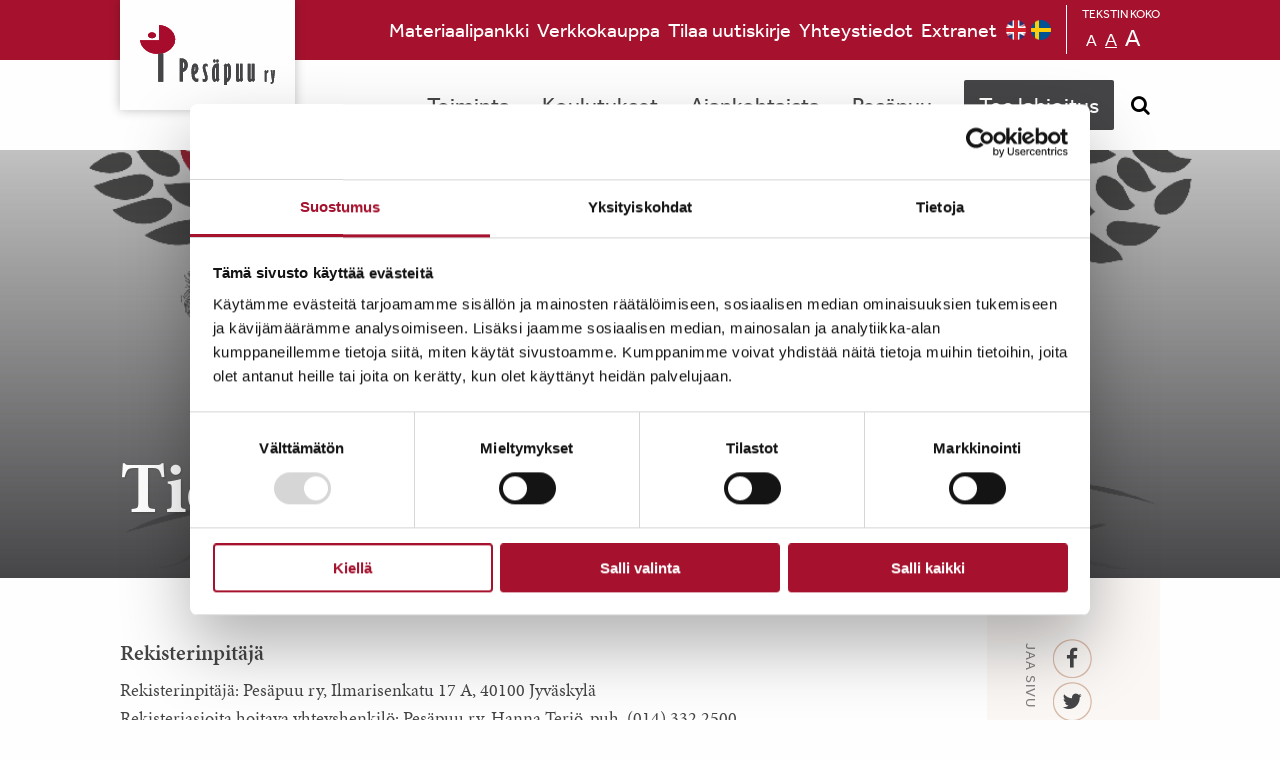

--- FILE ---
content_type: text/html; charset=UTF-8
request_url: https://pesapuu.fi/rekisteriseloste/
body_size: 99414
content:
<!doctype html>
<html class="no-js" lang="fi" >
	<head>
		<meta charset="UTF-8" />
		<meta name="viewport" content="width=device-width, initial-scale=1.0" />
		<meta name="facebook-domain-verification" content="27rz8tie29wnf7r1rg3751uw16utbi" />

        
        <style>
            .CybotCookiebotDialogDetailBodyContentCookieContainerButton label {
                font-weight: inherit;
                line-height: inherit;
                display: initial;
            }
        </style>

		<script type="text/javascript" data-cookieconsent="ignore">
	window.dataLayer = window.dataLayer || [];

	function gtag() {
		dataLayer.push(arguments);
	}

	gtag("consent", "default", {
		ad_personalization: "denied",
		ad_storage: "denied",
		ad_user_data: "denied",
		analytics_storage: "denied",
		functionality_storage: "denied",
		personalization_storage: "denied",
		security_storage: "granted",
		wait_for_update: 500,
	});
	gtag("set", "ads_data_redaction", true);
	</script>
<script type="text/javascript"
		id="Cookiebot"
		src="https://consent.cookiebot.com/uc.js"
		data-implementation="wp"
		data-cbid="ba796281-bc05-4363-aca5-e2ff933e82f6"
						data-culture="FI"
				data-blockingmode="auto"
	></script>
<meta name='robots' content='index, follow, max-image-preview:large, max-snippet:-1, max-video-preview:-1' />

	<!-- This site is optimized with the Yoast SEO plugin v26.7 - https://yoast.com/wordpress/plugins/seo/ -->
	<title>Tietosuojaseloste - Pesäpuu</title>
	<link rel="canonical" href="https://pesapuu.fi/rekisteriseloste/" />
	<meta property="og:locale" content="fi_FI" />
	<meta property="og:type" content="article" />
	<meta property="og:title" content="Tietosuojaseloste - Pesäpuu" />
	<meta property="og:url" content="https://pesapuu.fi/rekisteriseloste/" />
	<meta property="og:site_name" content="Pesäpuu" />
	<meta property="article:modified_time" content="2023-09-14T12:07:14+00:00" />
	<meta name="twitter:card" content="summary_large_image" />
	<script type="application/ld+json" class="yoast-schema-graph">{"@context":"https://schema.org","@graph":[{"@type":"WebPage","@id":"https://pesapuu.fi/rekisteriseloste/","url":"https://pesapuu.fi/rekisteriseloste/","name":"Tietosuojaseloste - Pesäpuu","isPartOf":{"@id":"https://pesapuu.fi/#website"},"datePublished":"2017-08-14T11:26:01+00:00","dateModified":"2023-09-14T12:07:14+00:00","breadcrumb":{"@id":"https://pesapuu.fi/rekisteriseloste/#breadcrumb"},"inLanguage":"fi","potentialAction":[{"@type":"ReadAction","target":["https://pesapuu.fi/rekisteriseloste/"]}]},{"@type":"BreadcrumbList","@id":"https://pesapuu.fi/rekisteriseloste/#breadcrumb","itemListElement":[{"@type":"ListItem","position":1,"name":"Home","item":"https://pesapuu.fi/"},{"@type":"ListItem","position":2,"name":"Tietosuojaseloste"}]},{"@type":"WebSite","@id":"https://pesapuu.fi/#website","url":"https://pesapuu.fi/","name":"Pesäpuu","description":"Lastensuojelun kehittämisyhteisö","publisher":{"@id":"https://pesapuu.fi/#organization"},"potentialAction":[{"@type":"SearchAction","target":{"@type":"EntryPoint","urlTemplate":"https://pesapuu.fi/?s={search_term_string}"},"query-input":{"@type":"PropertyValueSpecification","valueRequired":true,"valueName":"search_term_string"}}],"inLanguage":"fi"},{"@type":"Organization","@id":"https://pesapuu.fi/#organization","name":"Pesäpuu ry","url":"https://pesapuu.fi/","logo":{"@type":"ImageObject","inLanguage":"fi","@id":"https://pesapuu.fi/#/schema/logo/image/","url":"/wp-content/uploads/2021/05/pesapuu-ry-logo-2017.jpg","contentUrl":"/wp-content/uploads/2021/05/pesapuu-ry-logo-2017.jpg","width":1654,"height":867,"caption":"Pesäpuu ry"},"image":{"@id":"https://pesapuu.fi/#/schema/logo/image/"}}]}</script>
	<!-- / Yoast SEO plugin. -->


<link rel='dns-prefetch' href='//ajax.googleapis.com' />
<link rel='dns-prefetch' href='//use.typekit.net' />
<link rel='dns-prefetch' href='//www.googletagmanager.com' />
<link rel="alternate" title="oEmbed (JSON)" type="application/json+oembed" href="https://pesapuu.fi/wp-json/oembed/1.0/embed?url=https%3A%2F%2Fpesapuu.fi%2Frekisteriseloste%2F" />
<link rel="alternate" title="oEmbed (XML)" type="text/xml+oembed" href="https://pesapuu.fi/wp-json/oembed/1.0/embed?url=https%3A%2F%2Fpesapuu.fi%2Frekisteriseloste%2F&#038;format=xml" />
		<!-- This site uses the Google Analytics by ExactMetrics plugin v8.11.1 - Using Analytics tracking - https://www.exactmetrics.com/ -->
							<script type="text/plain" data-cookieconsent="statistics" src="//www.googletagmanager.com/gtag/js?id=G-FCGCJHSZTL"  data-cfasync="false" data-wpfc-render="false" async></script>
			<script data-cfasync="false" data-wpfc-render="false" type="text/plain" data-cookieconsent="statistics">
				var em_version = '8.11.1';
				var em_track_user = true;
				var em_no_track_reason = '';
								var ExactMetricsDefaultLocations = {"page_location":"https:\/\/pesapuu.fi\/rekisteriseloste\/"};
								if ( typeof ExactMetricsPrivacyGuardFilter === 'function' ) {
					var ExactMetricsLocations = (typeof ExactMetricsExcludeQuery === 'object') ? ExactMetricsPrivacyGuardFilter( ExactMetricsExcludeQuery ) : ExactMetricsPrivacyGuardFilter( ExactMetricsDefaultLocations );
				} else {
					var ExactMetricsLocations = (typeof ExactMetricsExcludeQuery === 'object') ? ExactMetricsExcludeQuery : ExactMetricsDefaultLocations;
				}

								var disableStrs = [
										'ga-disable-G-FCGCJHSZTL',
									];

				/* Function to detect opted out users */
				function __gtagTrackerIsOptedOut() {
					for (var index = 0; index < disableStrs.length; index++) {
						if (document.cookie.indexOf(disableStrs[index] + '=true') > -1) {
							return true;
						}
					}

					return false;
				}

				/* Disable tracking if the opt-out cookie exists. */
				if (__gtagTrackerIsOptedOut()) {
					for (var index = 0; index < disableStrs.length; index++) {
						window[disableStrs[index]] = true;
					}
				}

				/* Opt-out function */
				function __gtagTrackerOptout() {
					for (var index = 0; index < disableStrs.length; index++) {
						document.cookie = disableStrs[index] + '=true; expires=Thu, 31 Dec 2099 23:59:59 UTC; path=/';
						window[disableStrs[index]] = true;
					}
				}

				if ('undefined' === typeof gaOptout) {
					function gaOptout() {
						__gtagTrackerOptout();
					}
				}
								window.dataLayer = window.dataLayer || [];

				window.ExactMetricsDualTracker = {
					helpers: {},
					trackers: {},
				};
				if (em_track_user) {
					function __gtagDataLayer() {
						dataLayer.push(arguments);
					}

					function __gtagTracker(type, name, parameters) {
						if (!parameters) {
							parameters = {};
						}

						if (parameters.send_to) {
							__gtagDataLayer.apply(null, arguments);
							return;
						}

						if (type === 'event') {
														parameters.send_to = exactmetrics_frontend.v4_id;
							var hookName = name;
							if (typeof parameters['event_category'] !== 'undefined') {
								hookName = parameters['event_category'] + ':' + name;
							}

							if (typeof ExactMetricsDualTracker.trackers[hookName] !== 'undefined') {
								ExactMetricsDualTracker.trackers[hookName](parameters);
							} else {
								__gtagDataLayer('event', name, parameters);
							}
							
						} else {
							__gtagDataLayer.apply(null, arguments);
						}
					}

					__gtagTracker('js', new Date());
					__gtagTracker('set', {
						'developer_id.dNDMyYj': true,
											});
					if ( ExactMetricsLocations.page_location ) {
						__gtagTracker('set', ExactMetricsLocations);
					}
										__gtagTracker('config', 'G-FCGCJHSZTL', {"forceSSL":"true"} );
										window.gtag = __gtagTracker;										(function () {
						/* https://developers.google.com/analytics/devguides/collection/analyticsjs/ */
						/* ga and __gaTracker compatibility shim. */
						var noopfn = function () {
							return null;
						};
						var newtracker = function () {
							return new Tracker();
						};
						var Tracker = function () {
							return null;
						};
						var p = Tracker.prototype;
						p.get = noopfn;
						p.set = noopfn;
						p.send = function () {
							var args = Array.prototype.slice.call(arguments);
							args.unshift('send');
							__gaTracker.apply(null, args);
						};
						var __gaTracker = function () {
							var len = arguments.length;
							if (len === 0) {
								return;
							}
							var f = arguments[len - 1];
							if (typeof f !== 'object' || f === null || typeof f.hitCallback !== 'function') {
								if ('send' === arguments[0]) {
									var hitConverted, hitObject = false, action;
									if ('event' === arguments[1]) {
										if ('undefined' !== typeof arguments[3]) {
											hitObject = {
												'eventAction': arguments[3],
												'eventCategory': arguments[2],
												'eventLabel': arguments[4],
												'value': arguments[5] ? arguments[5] : 1,
											}
										}
									}
									if ('pageview' === arguments[1]) {
										if ('undefined' !== typeof arguments[2]) {
											hitObject = {
												'eventAction': 'page_view',
												'page_path': arguments[2],
											}
										}
									}
									if (typeof arguments[2] === 'object') {
										hitObject = arguments[2];
									}
									if (typeof arguments[5] === 'object') {
										Object.assign(hitObject, arguments[5]);
									}
									if ('undefined' !== typeof arguments[1].hitType) {
										hitObject = arguments[1];
										if ('pageview' === hitObject.hitType) {
											hitObject.eventAction = 'page_view';
										}
									}
									if (hitObject) {
										action = 'timing' === arguments[1].hitType ? 'timing_complete' : hitObject.eventAction;
										hitConverted = mapArgs(hitObject);
										__gtagTracker('event', action, hitConverted);
									}
								}
								return;
							}

							function mapArgs(args) {
								var arg, hit = {};
								var gaMap = {
									'eventCategory': 'event_category',
									'eventAction': 'event_action',
									'eventLabel': 'event_label',
									'eventValue': 'event_value',
									'nonInteraction': 'non_interaction',
									'timingCategory': 'event_category',
									'timingVar': 'name',
									'timingValue': 'value',
									'timingLabel': 'event_label',
									'page': 'page_path',
									'location': 'page_location',
									'title': 'page_title',
									'referrer' : 'page_referrer',
								};
								for (arg in args) {
																		if (!(!args.hasOwnProperty(arg) || !gaMap.hasOwnProperty(arg))) {
										hit[gaMap[arg]] = args[arg];
									} else {
										hit[arg] = args[arg];
									}
								}
								return hit;
							}

							try {
								f.hitCallback();
							} catch (ex) {
							}
						};
						__gaTracker.create = newtracker;
						__gaTracker.getByName = newtracker;
						__gaTracker.getAll = function () {
							return [];
						};
						__gaTracker.remove = noopfn;
						__gaTracker.loaded = true;
						window['__gaTracker'] = __gaTracker;
					})();
									} else {
										console.log("");
					(function () {
						function __gtagTracker() {
							return null;
						}

						window['__gtagTracker'] = __gtagTracker;
						window['gtag'] = __gtagTracker;
					})();
									}
			</script>
							<!-- / Google Analytics by ExactMetrics -->
		<style id='wp-img-auto-sizes-contain-inline-css' type='text/css'>
img:is([sizes=auto i],[sizes^="auto," i]){contain-intrinsic-size:3000px 1500px}
/*# sourceURL=wp-img-auto-sizes-contain-inline-css */
</style>
<style id='wp-block-library-inline-css' type='text/css'>
:root{--wp-block-synced-color:#7a00df;--wp-block-synced-color--rgb:122,0,223;--wp-bound-block-color:var(--wp-block-synced-color);--wp-editor-canvas-background:#ddd;--wp-admin-theme-color:#007cba;--wp-admin-theme-color--rgb:0,124,186;--wp-admin-theme-color-darker-10:#006ba1;--wp-admin-theme-color-darker-10--rgb:0,107,160.5;--wp-admin-theme-color-darker-20:#005a87;--wp-admin-theme-color-darker-20--rgb:0,90,135;--wp-admin-border-width-focus:2px}@media (min-resolution:192dpi){:root{--wp-admin-border-width-focus:1.5px}}.wp-element-button{cursor:pointer}:root .has-very-light-gray-background-color{background-color:#eee}:root .has-very-dark-gray-background-color{background-color:#313131}:root .has-very-light-gray-color{color:#eee}:root .has-very-dark-gray-color{color:#313131}:root .has-vivid-green-cyan-to-vivid-cyan-blue-gradient-background{background:linear-gradient(135deg,#00d084,#0693e3)}:root .has-purple-crush-gradient-background{background:linear-gradient(135deg,#34e2e4,#4721fb 50%,#ab1dfe)}:root .has-hazy-dawn-gradient-background{background:linear-gradient(135deg,#faaca8,#dad0ec)}:root .has-subdued-olive-gradient-background{background:linear-gradient(135deg,#fafae1,#67a671)}:root .has-atomic-cream-gradient-background{background:linear-gradient(135deg,#fdd79a,#004a59)}:root .has-nightshade-gradient-background{background:linear-gradient(135deg,#330968,#31cdcf)}:root .has-midnight-gradient-background{background:linear-gradient(135deg,#020381,#2874fc)}:root{--wp--preset--font-size--normal:16px;--wp--preset--font-size--huge:42px}.has-regular-font-size{font-size:1em}.has-larger-font-size{font-size:2.625em}.has-normal-font-size{font-size:var(--wp--preset--font-size--normal)}.has-huge-font-size{font-size:var(--wp--preset--font-size--huge)}.has-text-align-center{text-align:center}.has-text-align-left{text-align:left}.has-text-align-right{text-align:right}.has-fit-text{white-space:nowrap!important}#end-resizable-editor-section{display:none}.aligncenter{clear:both}.items-justified-left{justify-content:flex-start}.items-justified-center{justify-content:center}.items-justified-right{justify-content:flex-end}.items-justified-space-between{justify-content:space-between}.screen-reader-text{border:0;clip-path:inset(50%);height:1px;margin:-1px;overflow:hidden;padding:0;position:absolute;width:1px;word-wrap:normal!important}.screen-reader-text:focus{background-color:#ddd;clip-path:none;color:#444;display:block;font-size:1em;height:auto;left:5px;line-height:normal;padding:15px 23px 14px;text-decoration:none;top:5px;width:auto;z-index:100000}html :where(.has-border-color){border-style:solid}html :where([style*=border-top-color]){border-top-style:solid}html :where([style*=border-right-color]){border-right-style:solid}html :where([style*=border-bottom-color]){border-bottom-style:solid}html :where([style*=border-left-color]){border-left-style:solid}html :where([style*=border-width]){border-style:solid}html :where([style*=border-top-width]){border-top-style:solid}html :where([style*=border-right-width]){border-right-style:solid}html :where([style*=border-bottom-width]){border-bottom-style:solid}html :where([style*=border-left-width]){border-left-style:solid}html :where(img[class*=wp-image-]){height:auto;max-width:100%}:where(figure){margin:0 0 1em}html :where(.is-position-sticky){--wp-admin--admin-bar--position-offset:var(--wp-admin--admin-bar--height,0px)}@media screen and (max-width:600px){html :where(.is-position-sticky){--wp-admin--admin-bar--position-offset:0px}}

/*# sourceURL=wp-block-library-inline-css */
</style><style id='global-styles-inline-css' type='text/css'>
:root{--wp--preset--aspect-ratio--square: 1;--wp--preset--aspect-ratio--4-3: 4/3;--wp--preset--aspect-ratio--3-4: 3/4;--wp--preset--aspect-ratio--3-2: 3/2;--wp--preset--aspect-ratio--2-3: 2/3;--wp--preset--aspect-ratio--16-9: 16/9;--wp--preset--aspect-ratio--9-16: 9/16;--wp--preset--color--black: #000000;--wp--preset--color--cyan-bluish-gray: #abb8c3;--wp--preset--color--white: #ffffff;--wp--preset--color--pale-pink: #f78da7;--wp--preset--color--vivid-red: #cf2e2e;--wp--preset--color--luminous-vivid-orange: #ff6900;--wp--preset--color--luminous-vivid-amber: #fcb900;--wp--preset--color--light-green-cyan: #7bdcb5;--wp--preset--color--vivid-green-cyan: #00d084;--wp--preset--color--pale-cyan-blue: #8ed1fc;--wp--preset--color--vivid-cyan-blue: #0693e3;--wp--preset--color--vivid-purple: #9b51e0;--wp--preset--gradient--vivid-cyan-blue-to-vivid-purple: linear-gradient(135deg,rgb(6,147,227) 0%,rgb(155,81,224) 100%);--wp--preset--gradient--light-green-cyan-to-vivid-green-cyan: linear-gradient(135deg,rgb(122,220,180) 0%,rgb(0,208,130) 100%);--wp--preset--gradient--luminous-vivid-amber-to-luminous-vivid-orange: linear-gradient(135deg,rgb(252,185,0) 0%,rgb(255,105,0) 100%);--wp--preset--gradient--luminous-vivid-orange-to-vivid-red: linear-gradient(135deg,rgb(255,105,0) 0%,rgb(207,46,46) 100%);--wp--preset--gradient--very-light-gray-to-cyan-bluish-gray: linear-gradient(135deg,rgb(238,238,238) 0%,rgb(169,184,195) 100%);--wp--preset--gradient--cool-to-warm-spectrum: linear-gradient(135deg,rgb(74,234,220) 0%,rgb(151,120,209) 20%,rgb(207,42,186) 40%,rgb(238,44,130) 60%,rgb(251,105,98) 80%,rgb(254,248,76) 100%);--wp--preset--gradient--blush-light-purple: linear-gradient(135deg,rgb(255,206,236) 0%,rgb(152,150,240) 100%);--wp--preset--gradient--blush-bordeaux: linear-gradient(135deg,rgb(254,205,165) 0%,rgb(254,45,45) 50%,rgb(107,0,62) 100%);--wp--preset--gradient--luminous-dusk: linear-gradient(135deg,rgb(255,203,112) 0%,rgb(199,81,192) 50%,rgb(65,88,208) 100%);--wp--preset--gradient--pale-ocean: linear-gradient(135deg,rgb(255,245,203) 0%,rgb(182,227,212) 50%,rgb(51,167,181) 100%);--wp--preset--gradient--electric-grass: linear-gradient(135deg,rgb(202,248,128) 0%,rgb(113,206,126) 100%);--wp--preset--gradient--midnight: linear-gradient(135deg,rgb(2,3,129) 0%,rgb(40,116,252) 100%);--wp--preset--font-size--small: 13px;--wp--preset--font-size--medium: 20px;--wp--preset--font-size--large: 36px;--wp--preset--font-size--x-large: 42px;--wp--preset--spacing--20: 0.44rem;--wp--preset--spacing--30: 0.67rem;--wp--preset--spacing--40: 1rem;--wp--preset--spacing--50: 1.5rem;--wp--preset--spacing--60: 2.25rem;--wp--preset--spacing--70: 3.38rem;--wp--preset--spacing--80: 5.06rem;--wp--preset--shadow--natural: 6px 6px 9px rgba(0, 0, 0, 0.2);--wp--preset--shadow--deep: 12px 12px 50px rgba(0, 0, 0, 0.4);--wp--preset--shadow--sharp: 6px 6px 0px rgba(0, 0, 0, 0.2);--wp--preset--shadow--outlined: 6px 6px 0px -3px rgb(255, 255, 255), 6px 6px rgb(0, 0, 0);--wp--preset--shadow--crisp: 6px 6px 0px rgb(0, 0, 0);}:where(.is-layout-flex){gap: 0.5em;}:where(.is-layout-grid){gap: 0.5em;}body .is-layout-flex{display: flex;}.is-layout-flex{flex-wrap: wrap;align-items: center;}.is-layout-flex > :is(*, div){margin: 0;}body .is-layout-grid{display: grid;}.is-layout-grid > :is(*, div){margin: 0;}:where(.wp-block-columns.is-layout-flex){gap: 2em;}:where(.wp-block-columns.is-layout-grid){gap: 2em;}:where(.wp-block-post-template.is-layout-flex){gap: 1.25em;}:where(.wp-block-post-template.is-layout-grid){gap: 1.25em;}.has-black-color{color: var(--wp--preset--color--black) !important;}.has-cyan-bluish-gray-color{color: var(--wp--preset--color--cyan-bluish-gray) !important;}.has-white-color{color: var(--wp--preset--color--white) !important;}.has-pale-pink-color{color: var(--wp--preset--color--pale-pink) !important;}.has-vivid-red-color{color: var(--wp--preset--color--vivid-red) !important;}.has-luminous-vivid-orange-color{color: var(--wp--preset--color--luminous-vivid-orange) !important;}.has-luminous-vivid-amber-color{color: var(--wp--preset--color--luminous-vivid-amber) !important;}.has-light-green-cyan-color{color: var(--wp--preset--color--light-green-cyan) !important;}.has-vivid-green-cyan-color{color: var(--wp--preset--color--vivid-green-cyan) !important;}.has-pale-cyan-blue-color{color: var(--wp--preset--color--pale-cyan-blue) !important;}.has-vivid-cyan-blue-color{color: var(--wp--preset--color--vivid-cyan-blue) !important;}.has-vivid-purple-color{color: var(--wp--preset--color--vivid-purple) !important;}.has-black-background-color{background-color: var(--wp--preset--color--black) !important;}.has-cyan-bluish-gray-background-color{background-color: var(--wp--preset--color--cyan-bluish-gray) !important;}.has-white-background-color{background-color: var(--wp--preset--color--white) !important;}.has-pale-pink-background-color{background-color: var(--wp--preset--color--pale-pink) !important;}.has-vivid-red-background-color{background-color: var(--wp--preset--color--vivid-red) !important;}.has-luminous-vivid-orange-background-color{background-color: var(--wp--preset--color--luminous-vivid-orange) !important;}.has-luminous-vivid-amber-background-color{background-color: var(--wp--preset--color--luminous-vivid-amber) !important;}.has-light-green-cyan-background-color{background-color: var(--wp--preset--color--light-green-cyan) !important;}.has-vivid-green-cyan-background-color{background-color: var(--wp--preset--color--vivid-green-cyan) !important;}.has-pale-cyan-blue-background-color{background-color: var(--wp--preset--color--pale-cyan-blue) !important;}.has-vivid-cyan-blue-background-color{background-color: var(--wp--preset--color--vivid-cyan-blue) !important;}.has-vivid-purple-background-color{background-color: var(--wp--preset--color--vivid-purple) !important;}.has-black-border-color{border-color: var(--wp--preset--color--black) !important;}.has-cyan-bluish-gray-border-color{border-color: var(--wp--preset--color--cyan-bluish-gray) !important;}.has-white-border-color{border-color: var(--wp--preset--color--white) !important;}.has-pale-pink-border-color{border-color: var(--wp--preset--color--pale-pink) !important;}.has-vivid-red-border-color{border-color: var(--wp--preset--color--vivid-red) !important;}.has-luminous-vivid-orange-border-color{border-color: var(--wp--preset--color--luminous-vivid-orange) !important;}.has-luminous-vivid-amber-border-color{border-color: var(--wp--preset--color--luminous-vivid-amber) !important;}.has-light-green-cyan-border-color{border-color: var(--wp--preset--color--light-green-cyan) !important;}.has-vivid-green-cyan-border-color{border-color: var(--wp--preset--color--vivid-green-cyan) !important;}.has-pale-cyan-blue-border-color{border-color: var(--wp--preset--color--pale-cyan-blue) !important;}.has-vivid-cyan-blue-border-color{border-color: var(--wp--preset--color--vivid-cyan-blue) !important;}.has-vivid-purple-border-color{border-color: var(--wp--preset--color--vivid-purple) !important;}.has-vivid-cyan-blue-to-vivid-purple-gradient-background{background: var(--wp--preset--gradient--vivid-cyan-blue-to-vivid-purple) !important;}.has-light-green-cyan-to-vivid-green-cyan-gradient-background{background: var(--wp--preset--gradient--light-green-cyan-to-vivid-green-cyan) !important;}.has-luminous-vivid-amber-to-luminous-vivid-orange-gradient-background{background: var(--wp--preset--gradient--luminous-vivid-amber-to-luminous-vivid-orange) !important;}.has-luminous-vivid-orange-to-vivid-red-gradient-background{background: var(--wp--preset--gradient--luminous-vivid-orange-to-vivid-red) !important;}.has-very-light-gray-to-cyan-bluish-gray-gradient-background{background: var(--wp--preset--gradient--very-light-gray-to-cyan-bluish-gray) !important;}.has-cool-to-warm-spectrum-gradient-background{background: var(--wp--preset--gradient--cool-to-warm-spectrum) !important;}.has-blush-light-purple-gradient-background{background: var(--wp--preset--gradient--blush-light-purple) !important;}.has-blush-bordeaux-gradient-background{background: var(--wp--preset--gradient--blush-bordeaux) !important;}.has-luminous-dusk-gradient-background{background: var(--wp--preset--gradient--luminous-dusk) !important;}.has-pale-ocean-gradient-background{background: var(--wp--preset--gradient--pale-ocean) !important;}.has-electric-grass-gradient-background{background: var(--wp--preset--gradient--electric-grass) !important;}.has-midnight-gradient-background{background: var(--wp--preset--gradient--midnight) !important;}.has-small-font-size{font-size: var(--wp--preset--font-size--small) !important;}.has-medium-font-size{font-size: var(--wp--preset--font-size--medium) !important;}.has-large-font-size{font-size: var(--wp--preset--font-size--large) !important;}.has-x-large-font-size{font-size: var(--wp--preset--font-size--x-large) !important;}
/*# sourceURL=global-styles-inline-css */
</style>

<style id='classic-theme-styles-inline-css' type='text/css'>
/*! This file is auto-generated */
.wp-block-button__link{color:#fff;background-color:#32373c;border-radius:9999px;box-shadow:none;text-decoration:none;padding:calc(.667em + 2px) calc(1.333em + 2px);font-size:1.125em}.wp-block-file__button{background:#32373c;color:#fff;text-decoration:none}
/*# sourceURL=/wp-includes/css/classic-themes.min.css */
</style>
<link rel='stylesheet' id='contact-form-7-css' href='https://pesapuu.fi/wp-content/plugins/contact-form-7/includes/css/styles.css?ver=6.1.4' type='text/css' media='all' />
<link rel='stylesheet' id='h5p-plugin-styles-css' href='https://pesapuu.fi/wp-content/plugins/h5p/h5p-php-library/styles/h5p.css?ver=1.16.2' type='text/css' media='all' />
<link rel='stylesheet' id='search-filter-plugin-styles-css' href='https://pesapuu.fi/wp-content/plugins/search-filter-pro/public/assets/css/search-filter.min.css?ver=2.4.0' type='text/css' media='all' />
<link rel='stylesheet' id='main-stylesheet-css' href='https://pesapuu.fi/wp-content/themes/pesapuu/assets/stylesheets/foundation.css?ver=202301251035' type='text/css' media='all' />
<script type="text/javascript" src="https://pesapuu.fi/wp-content/plugins/google-analytics-dashboard-for-wp/assets/js/frontend-gtag.min.js?ver=8.11.1" id="exactmetrics-frontend-script-js" async="async" data-wp-strategy="async"></script>
<script data-cfasync="false" data-wpfc-render="false" type="text/plain" data-cookieconsent="statistics" id='exactmetrics-frontend-script-js-extra'>/* <![CDATA[ */
var exactmetrics_frontend = {"js_events_tracking":"true","download_extensions":"zip,mp3,mpeg,pdf,docx,pptx,xlsx,rar","inbound_paths":"[{\"path\":\"\\\/go\\\/\",\"label\":\"affiliate\"},{\"path\":\"\\\/recommend\\\/\",\"label\":\"affiliate\"}]","home_url":"https:\/\/pesapuu.fi","hash_tracking":"false","v4_id":"G-FCGCJHSZTL"};/* ]]> */
</script>
<script type="text/javascript" src="//ajax.googleapis.com/ajax/libs/jquery/2.1.0/jquery.min.js?ver=2.1.0" id="jquery-js"></script>
<script type="text/javascript" id="search-filter-plugin-build-js-extra">
/* <![CDATA[ */
var SF_LDATA = {"ajax_url":"https://pesapuu.fi/wp-admin/admin-ajax.php","home_url":"https://pesapuu.fi/"};
//# sourceURL=search-filter-plugin-build-js-extra
/* ]]> */
</script>
<script type="text/javascript" src="https://pesapuu.fi/wp-content/plugins/search-filter-pro/public/assets/js/search-filter-build.min.js?ver=2.4.0" id="search-filter-plugin-build-js"></script>
<script type="text/javascript" src="https://pesapuu.fi/wp-content/plugins/search-filter-pro/public/assets/js/chosen.jquery.min.js?ver=2.4.0" id="search-filter-plugin-chosen-js"></script>
<script type="text/javascript" src="//use.typekit.net/upj7wfz.js?ver=6.9" id="romuta-typekit-js"></script>

<!-- Google tag (gtag.js) snippet added by Site Kit -->
<!-- Google Analytics snippet added by Site Kit -->
<script type="text/javascript" src="https://www.googletagmanager.com/gtag/js?id=GT-KVN6V7T" id="google_gtagjs-js" async></script>
<script type="text/javascript" id="google_gtagjs-js-after">
/* <![CDATA[ */
window.dataLayer = window.dataLayer || [];function gtag(){dataLayer.push(arguments);}
gtag("set","linker",{"domains":["pesapuu.fi"]});
gtag("js", new Date());
gtag("set", "developer_id.dZTNiMT", true);
gtag("config", "GT-KVN6V7T");
//# sourceURL=google_gtagjs-js-after
/* ]]> */
</script>
<link rel="https://api.w.org/" href="https://pesapuu.fi/wp-json/" /><link rel="alternate" title="JSON" type="application/json" href="https://pesapuu.fi/wp-json/wp/v2/pages/736" /><meta name="generator" content="Site Kit by Google 1.170.0" />				<script type="text/javascript">try{Typekit.load();}catch(e){}</script>
				<link rel="icon" href="https://pesapuu.fi/wp-content/uploads/2023/05/cropped-Pesapuu-ikoni-512x512px-1-32x32.png" sizes="32x32" />
<link rel="icon" href="https://pesapuu.fi/wp-content/uploads/2023/05/cropped-Pesapuu-ikoni-512x512px-1-192x192.png" sizes="192x192" />
<link rel="apple-touch-icon" href="https://pesapuu.fi/wp-content/uploads/2023/05/cropped-Pesapuu-ikoni-512x512px-1-180x180.png" />
<meta name="msapplication-TileImage" content="https://pesapuu.fi/wp-content/uploads/2023/05/cropped-Pesapuu-ikoni-512x512px-1-270x270.png" />
		<style type="text/css" id="wp-custom-css">
			.is-drilldown .menu.is-drilldown-submenu, .is-drilldown .submenu.is-drilldown-submenu {
    height: auto;
}
.hover-content-wrap .is-drilldown {
	overflow-y: auto;
}		</style>
			</head>
	<body class="wp-singular page-template-default page page-id-736 page-parent wp-theme-pesapuu offcanvas">
    
	
	
	
	<header id="masthead" class="site-header" role="banner">
		<div class="title-bar" data-responsive-toggle="mobile-menu">
			<div class="title-bar-title">
				<a href="https://pesapuu.fi/" rel="home">Pesäpuu</a>
			</div>

			<button class="hamburger hamburger--collapse" type="button" aria-label="Menu" aria-controls="navigation" data-toggle="mobile-menu">
					<span class="hamburger-label">Valikko</span>
					<span class="hamburger-box">
					<span class="hamburger-inner"></span>
					</span>
			</button>

		</div>

		<nav id="site-navigation" class="main-navigation top-bar" role="navigation">
			<div class="inner-nav-wrap">
				<div class="top-bar-left">
					<ul class="menu">
						<li class="home"><a href="https://pesapuu.fi/" rel="home">Pesäpuu</a></li>
					</ul>
				</div>
				<div class="top-bar-right">
					<ul id="menu-ylavalikko" class="dropdown menu desktop-menu" data-dropdown-menu><li id="menu-item-7" class="menu-item menu-item-type-post_type menu-item-object-page menu-item-7"><a href="https://pesapuu.fi/materiaalipankki/">Materiaalipankki</a></li>
<li id="menu-item-8" class="menu-item menu-item-type-custom menu-item-object-custom menu-item-8"><a target="_blank" href="http://verkkokauppa.pesapuu.fi/">Verkkokauppa</a></li>
<li id="menu-item-25" class="menu-item menu-item-type-custom menu-item-object-custom menu-item-25"><a target="_blank" href="https://dashboard.mailerlite.com/forms/13962/84594911898240608/share">Tilaa uutiskirje</a></li>
<li id="menu-item-322" class="menu-item menu-item-type-post_type menu-item-object-page menu-item-322"><a href="https://pesapuu.fi/yhteystiedot/">Yhteystiedot</a></li>
<li id="menu-item-2276" class="menu-item menu-item-type-custom menu-item-object-custom menu-item-2276"><a href="http://pesapuu.fi/extranet/">Extranet</a></li>
<li id="menu-item-3449" class="in-english menu-item menu-item-type-post_type menu-item-object-page menu-item-3449"><a href="https://pesapuu.fi/english/">Pesäpuu in English</a></li>
<li id="menu-item-3448" class="in-swedish menu-item menu-item-type-post_type menu-item-object-page menu-item-3448"><a href="https://pesapuu.fi/pesapuu-pa-svenska/">Pesäpuu på svenska</a></li>
<li class="font-zoom"><div class="inner-wrap"><span>Tekstin koko</span><button data-level="s" class="font-zoom__level font-zoom__level--s">A</button><button data-level="m" class="font-zoom__level font-zoom__level--m active">A</button><button data-level="l" class="font-zoom__level font-zoom__level--l">A</button></div></li></ul>				</div>
									
<nav id="mobile-menu" role="navigation">
	<ul class="vertical menu" data-drilldown data-parent-link="true">
    <div class="search-bar-mobile">
    <form action="https://pesapuu.fi">
        <input type="text" name="s" placeholder="Hae">
        <button type="submit"><i class="fa fa-search"></i></button>
    </form>
</div>
				<li class="toiminta">
				<a href="https://pesapuu.fi/toiminta/">Toiminta</a>
									<ul class="children">
						<li class="page_item page-item-38 page_item_has_children"><a href="https://pesapuu.fi/toiminta/perhehoito/">Perhehoidon kehittäminen</a>
<ul class='children'>
	<li class="page_item page-item-23338"><a href="https://pesapuu.fi/toiminta/perhehoito/lastensuojelun-perhehoidon-sijaishoitajien-valmennuksen-kehittamistyo/">Lastensuojelun perhehoidon sijaishoitajien valmennuksen kehittämistyö</a></li>
	<li class="page_item page-item-1060"><a href="https://pesapuu.fi/toiminta/perhehoito/pride-valmennus/">Mitä PRIDE-valmennus on?</a></li>
	<li class="page_item page-item-84"><a href="https://pesapuu.fi/toiminta/perhehoito/pride-valmentajakoulutus/">PRIDE-valmentajakoulutus ja valmentajien täydennyskoulutus</a></li>
	<li class="page_item page-item-86"><a href="https://pesapuu.fi/toiminta/perhehoito/sukulais-ja-laheissijaisvanhempien-valmennus/">Lapsen läheiset perhehoitajina</a></li>
	<li class="page_item page-item-2035"><a href="https://pesapuu.fi/toiminta/perhehoito/pride-valmentajien-yhteystiedot/">PRIDE-valmentajien yhteystiedot</a></li>
	<li class="page_item page-item-445"><a href="https://pesapuu.fi/toiminta/perhehoito/sijaissisaruus/">Sijaissisaruus</a></li>
	<li class="page_item page-item-1661"><a href="https://pesapuu.fi/toiminta/perhehoito/perhehoitajan-ja-perhehoidon-tyontekijan-yhteistyon-rakentaminen/">Perhehoitajan ja perhehoidon työntekijän yhteistyön rakentaminen</a></li>
</ul>
</li>
<li class="page_item page-item-76 page_item_has_children"><a href="https://pesapuu.fi/toiminta/lapset-ja-nuoret-kehittajina/">Lasten ja nuorten kanssa työskentely</a>
<ul class='children'>
	<li class="page_item page-item-88"><a href="https://pesapuu.fi/toiminta/lapset-ja-nuoret-kehittajina/vauvat-ja-taaperot/">Vauvat ja taaperot 0–2-vuotiaat – Pikku-Tiikerit</a></li>
	<li class="page_item page-item-90"><a href="https://pesapuu.fi/toiminta/lapset-ja-nuoret-kehittajina/leikki-ikaiset/">Leikki-ikäiset 3–5-vuotiaat – Kirahvityö</a></li>
	<li class="page_item page-item-92"><a href="https://pesapuu.fi/toiminta/lapset-ja-nuoret-kehittajina/lapset/">Lapset 6–12-vuotiaat – Salapoliisitoiminta</a></li>
	<li class="page_item page-item-96"><a href="https://pesapuu.fi/toiminta/lapset-ja-nuoret-kehittajina/nuoret/">Nuoret 13–29-vuotiaat</a></li>
	<li class="page_item page-item-98"><a href="https://pesapuu.fi/toiminta/lapset-ja-nuoret-kehittajina/verkostot/">Kokemusasiantuntijaverkostot</a></li>
	<li class="page_item page-item-14948"><a href="https://pesapuu.fi/toiminta/lapset-ja-nuoret-kehittajina/nuorten-turvasatama-yhteiso/">Nuorten Turvasatama -yhteisö</a></li>
</ul>
</li>
<li class="page_item page-item-42 page_item_has_children"><a href="https://pesapuu.fi/toiminta/lastensuojelutarpeen-arviointi/">Lastensuojelutarpeen arviointi</a>
<ul class='children'>
	<li class="page_item page-item-52"><a href="https://pesapuu.fi/toiminta/lastensuojelutarpeen-arviointi/pysakki-malli/">Pysäkki-malli huostaanoton ja sijaishuollon tarpeen arviointiin</a></li>
	<li class="page_item page-item-54"><a href="https://pesapuu.fi/toiminta/lastensuojelutarpeen-arviointi/lapsilahtoinen-palvelutarpeen-arviointi/">Lapsilähtöinen palvelutarpeen arviointi</a></li>
</ul>
</li>
<li class="page_item page-item-5997 page_item_has_children"><a href="https://pesapuu.fi/toiminta/turvallinen-sijaishuolto/">Turvallinen sijaishuolto</a>
<ul class='children'>
	<li class="page_item page-item-1220"><a href="https://pesapuu.fi/toiminta/turvallinen-sijaishuolto/nuoret-vertaisarvioitsijoina/">VALTTI-vertaisarviointi sijaishuollossa</a></li>
	<li class="page_item page-item-19169"><a href="https://pesapuu.fi/toiminta/turvallinen-sijaishuolto/vertaisuus-ilman-vakivaltaa/">Vertaisuus ilman väkivaltaa -hanke</a></li>
</ul>
</li>
<li class="page_item page-item-11549"><a href="https://pesapuu.fi/toiminta/kokemusasiantuntijuus-pesapuussa/">Kokemusasiantuntijuus Pesäpuussa</a></li>
<li class="page_item page-item-6913 page_item_has_children"><a href="https://pesapuu.fi/toiminta/koulun-ja-lastensuojelun-yhteistyo/">Koulun ja lastensuojelun yhteistyö</a>
<ul class='children'>
	<li class="page_item page-item-50"><a href="https://pesapuu.fi/toiminta/koulun-ja-lastensuojelun-yhteistyo/sisukas/">SISUKAS – Sijoitettu lapsi koulussa</a></li>
</ul>
</li>
<li class="page_item page-item-19394 page_item_has_children"><a href="https://pesapuu.fi/toiminta/varhaiskasvatuksen-ja-lastensuojelun-yhteistyo/">Varhaiskasvatuksen ja lastensuojelun yhteistyö</a>
<ul class='children'>
	<li class="page_item page-item-19390"><a href="https://pesapuu.fi/toiminta/varhaiskasvatuksen-ja-lastensuojelun-yhteistyo/pikku-sisukas/">Pikku Sisukas</a></li>
</ul>
</li>
<li class="page_item page-item-46"><a href="https://pesapuu.fi/toiminta/kehittamiskumppanuus/">Kehittämiskumppanuus</a></li>
<li class="page_item page-item-19372"><a href="https://pesapuu.fi/toiminta/lapsenmielipide-fi/">Lapsenmielipide.fi</a></li>
<li class="page_item page-item-19301"><a href="https://pesapuu.fi/toiminta/soila-sosiaaliset-innovaatiot-lastensuojelussa-koordinaatiohanke/">SOILA – Sosiaaliset innovaatiot lastensuojelussa -koordinaatiohanke</a></li>
<li class="page_item page-item-2327"><a href="https://pesapuu.fi/toiminta/tunnetaidot/">Tunne- ja vuorovaikutustaitojen tukeminen</a></li>
<li class="page_item page-item-19290 page_item_has_children"><a href="https://pesapuu.fi/toiminta/paattyneet-hankkeet/">Päättyneet hankkeet ja toiminnot</a>
<ul class='children'>
	<li class="page_item page-item-17383"><a href="https://pesapuu.fi/toiminta/paattyneet-hankkeet/lapsiin-ja-nuoriin-kohdistuva-seksuaalinen-vakivalta-osallisuuspilotti/">Lapsiin ja nuoriin kohdistuva seksuaaliväkivalta – osallisuuspilotti</a></li>
	<li class="page_item page-item-921"><a href="https://pesapuu.fi/toiminta/paattyneet-hankkeet/perheiden-jalleenyhdistaminen/">Perheen jälleenyhdistäminen #Munperheet-hanke</a></li>
	<li class="page_item page-item-5999"><a href="https://pesapuu.fi/toiminta/paattyneet-hankkeet/turvallisen-sijaishuollon-puolesta-x-ketju-hanke/">Turvallisen sijaishuollon puolesta X-ketju-hanke</a></li>
	<li class="page_item page-item-4311"><a href="https://pesapuu.fi/toiminta/paattyneet-hankkeet/up2us/">UP2US – meistä kiinni</a></li>
	<li class="page_item page-item-17258"><a href="https://pesapuu.fi/toiminta/paattyneet-hankkeet/hatkassa-sijaishuoltopaikasta-luvatta-poistuminen-ja-sinne-palaamatta-jattaminen-hanke/">Hatkassa – sijaishuoltopaikasta luvatta poistuminen ja sinne palaamatta jättäminen -hanke</a></li>
	<li class="page_item page-item-21785"><a href="https://pesapuu.fi/toiminta/paattyneet-hankkeet/hyva-tulo-sijaishuoltoon/">Hyvä tulo sijaishuoltoon</a></li>
	<li class="page_item page-item-6892 page_item_has_children"><a href="https://pesapuu.fi/toiminta/paattyneet-hankkeet/mindme-koulu-kuuluu-kaikille/">MindMe – Koulu kuuluu kaikille</a>
	<ul class='children'>
		<li class="page_item page-item-15492"><a href="https://pesapuu.fi/toiminta/paattyneet-hankkeet/mindme-koulu-kuuluu-kaikille/sijaishuollossa-kasvavien-koulunkaynti/">Sijaishuollossa kasvavien koulunkäynti, MindMe – koulu kuuluu kaikille -työpajan materiaalit (30.8.2021)</a></li>
		<li class="page_item page-item-16114"><a href="https://pesapuu.fi/toiminta/paattyneet-hankkeet/mindme-koulu-kuuluu-kaikille/systeeminen-tyoote/">Kouluyhteisön ja oppilashuollon vahvistaminen systeemisellä työotteella, MindMe – koulu kuuluu kaikille -työpajan materiaalit (12.10.2021)</a></li>
		<li class="page_item page-item-16337"><a href="https://pesapuu.fi/toiminta/paattyneet-hankkeet/mindme-koulu-kuuluu-kaikille/hukattu-oppilas-miten-tuetaan-oppilasta-joka-kay-epasaannollisesti-koulussa/">Hukattu oppilas – Miten tuetaan oppilasta, joka käy epäsäännöllisesti koulussa? MindMe &#8211; koulu kuuluu  kaikille työpajan materiaalit (30.11.2021)</a></li>
	</ul>
</li>
	<li class="page_item page-item-13084"><a href="https://pesapuu.fi/toiminta/paattyneet-hankkeet/yhdessa-aikuisuuteen-elamassa-eteenpain-yee-hanke/">Yhdessä aikuisuuteen &#8211; elämässä eteenpäin (YEE) -hanke</a></li>
	<li class="page_item page-item-19651"><a href="https://pesapuu.fi/toiminta/paattyneet-hankkeet/tulevaisuustaajuuksilla/">Lastensuojelun tulevaisuustaajuuksilla</a></li>
	<li class="page_item page-item-19994"><a href="https://pesapuu.fi/toiminta/paattyneet-hankkeet/suomeen-tulevien-lasten-ja-nuorten-oikeus-vakivallattomaan-elamaan-projekti/">Suomeen tulevien lasten ja nuorten oikeus väkivallattomaan elämään -projekti</a></li>
	<li class="page_item page-item-13935"><a href="https://pesapuu.fi/toiminta/paattyneet-hankkeet/kiinniveti-esiselvityshanke/">#Kiinniveti-esiselvityshanke</a></li>
</ul>
</li>
					</ul>
							</li>
					<li class="koulutukset">
				<a href="https://pesapuu.fi/koulutukset/">Koulutukset</a>
									<ul class="children">
						<li class="page_item page-item-1402"><a href="https://pesapuu.fi/koulutukset/yleista-pesapuun-koulutuksista/">Yleistä Pesäpuun koulutuksista</a></li>
<li class="page_item page-item-20253"><a href="https://pesapuu.fi/koulutukset/avoimet-koulutukset/">Koulutuskalenteri</a></li>
<li class="page_item page-item-23575 page_item_has_children"><a href="https://pesapuu.fi/koulutukset/arviointi/">Arviointi</a>
<ul class='children'>
	<li class="page_item page-item-18411"><a href="https://pesapuu.fi/koulutukset/arviointi/lapsilahtoinen-palvelutarpeen-arviointi/">Lapsilähtöinen palvelutarpeen arviointi</a></li>
	<li class="page_item page-item-18451"><a href="https://pesapuu.fi/koulutukset/arviointi/lastensuojelun-arviointi-huostaanoton-ja-sijaishuollon-tarpeen-arviointiin/">Lastensuojelun arviointi – huostaanoton ja sijaishuollon tarpeen arviointiin</a></li>
	<li class="page_item page-item-18462"><a href="https://pesapuu.fi/koulutukset/arviointi/lapsen-laheiset-perhehoitajina-tukea-arviointiin-ja-valmennukseen/">Lapsen läheiset perhehoitajina – tukea arviointiin ja valmennukseen</a></li>
	<li class="page_item page-item-23335"><a href="https://pesapuu.fi/koulutukset/arviointi/valtti-vertaisarviointi/">Osallisuutta ja laatua lastensuojeluyksikön kehittämiseen – VALTTI-vertaisarviointi</a></li>
</ul>
</li>
<li class="page_item page-item-23577 page_item_has_children"><a href="https://pesapuu.fi/koulutukset/sijaishuollossa-elava-lapsi-varhaiskasvatuksessa-ja-koulussa/">Sijaishuollossa elävä lapsi varhaiskasvatuksessa ja koulussa</a>
<ul class='children'>
	<li class="page_item page-item-18541"><a href="https://pesapuu.fi/koulutukset/sijaishuollossa-elava-lapsi-varhaiskasvatuksessa-ja-koulussa/sisukas-toiminta-sijoitetun-lapsen-tukeminen-perusopetuksessa/">Sisukas-toiminta – sijoitetun lapsen tukeminen perusopetuksessa</a></li>
	<li class="page_item page-item-18492"><a href="https://pesapuu.fi/koulutukset/sijaishuollossa-elava-lapsi-varhaiskasvatuksessa-ja-koulussa/pikku-sisukas-sijoitetun-lapsen-tukeminen-varhaiskasvatuksessa/">Pikku Sisukas – sijoitetun lapsen tukeminen varhaiskasvatuksessa</a></li>
	<li class="page_item page-item-18536"><a href="https://pesapuu.fi/koulutukset/sijaishuollossa-elava-lapsi-varhaiskasvatuksessa-ja-koulussa/ihmeet-tapahtuvat-arjessa-traumatietoisuus-lasten-kanssa-tyoskentelyssa/">Ihmeet tapahtuvat arjessa – traumatietoisuus lasten kanssa työskentelyssä</a></li>
</ul>
</li>
<li class="page_item page-item-23579 page_item_has_children"><a href="https://pesapuu.fi/koulutukset/lasten-ja-nuorten-kanssa-kehittaminen-ja-kokemusasiantuntijuus/">Lasten ja nuorten kanssa kehittäminen ja kokemusasiantuntijuus</a>
<ul class='children'>
	<li class="page_item page-item-18495"><a href="https://pesapuu.fi/koulutukset/lasten-ja-nuorten-kanssa-kehittaminen-ja-kokemusasiantuntijuus/salapoliisitoiminta-menetelma-n-6-12-vuotiaiden-lasten-kokemusasiantuntijuuteen-ja-lasten-kanssa-kehittamiseen/">Salapoliisitoiminta – menetelmä n. 6–12-vuotiaiden lasten kokemusasiantuntijuuteen ja lasten kanssa kehittämiseen</a></li>
	<li class="page_item page-item-18498"><a href="https://pesapuu.fi/koulutukset/lasten-ja-nuorten-kanssa-kehittaminen-ja-kokemusasiantuntijuus/muutosvoimaa-nuorten-kokemusasiantuntijuus-mukaan-lastensuojelun-kehittamiseen/">Muutosvoimaa! – nuorten kokemusasiantuntijuus mukaan lastensuojelun kehittämiseen</a></li>
</ul>
</li>
<li class="page_item page-item-23581 page_item_has_children"><a href="https://pesapuu.fi/koulutukset/0-12-vuotiaiden-lasten-kanssa-tyoskentely-ja-vuorovaikutus/">0–12-vuotiaiden lasten kanssa työskentely ja vuorovaikutus</a>
<ul class='children'>
	<li class="page_item page-item-18460"><a href="https://pesapuu.fi/koulutukset/0-12-vuotiaiden-lasten-kanssa-tyoskentely-ja-vuorovaikutus/lapsen-mielipiteen-selvittaminen-toimintamalli-lastensuojeluun/">Lapsen mielipiteen selvittäminen – toimintamalli lastensuojeluun</a></li>
	<li class="page_item page-item-18467"><a href="https://pesapuu.fi/koulutukset/0-12-vuotiaiden-lasten-kanssa-tyoskentely-ja-vuorovaikutus/lapsen-osallisuus-ja-kohtaaminen-voimavarakeskeisia-menetelmia-3-12-vuotiaiden-lasten-kanssa-tyoskentelyyn-lastensuojelussa/">Lapsen osallisuus ja kohtaaminen – voimavarakeskeisiä menetelmiä 3–12-vuotiaiden lasten kanssa työskentelyyn lastensuojelussa</a></li>
	<li class="page_item page-item-23618"><a href="https://pesapuu.fi/koulutukset/0-12-vuotiaiden-lasten-kanssa-tyoskentely-ja-vuorovaikutus/lapsen-kanssa-tyoskentelyn-valmennus/">Lapsen kanssa työskentelyn valmennus</a></li>
	<li class="page_item page-item-18472"><a href="https://pesapuu.fi/koulutukset/0-12-vuotiaiden-lasten-kanssa-tyoskentely-ja-vuorovaikutus/alya-tunteet-varhaiskasvatusikaisten-lasten-tunne-ja-itsesaatelytaitojen-vahvistaminen/">Älyä tunteet – varhaiskasvatusikäisten lasten tunne- ja itsesäätelytaitojen vahvistaminen</a></li>
	<li class="page_item page-item-18434"><a href="https://pesapuu.fi/koulutukset/0-12-vuotiaiden-lasten-kanssa-tyoskentely-ja-vuorovaikutus/alya-tunteet-alakouluikaisten-lasten-tunne-ja-itsesaatelytaitojen-vahvistaminen/">Älyä tunteet – alakouluikäisten lasten tunne- ja itsesäätelytaitojen vahvistaminen</a></li>
</ul>
</li>
<li class="page_item page-item-23583 page_item_has_children"><a href="https://pesapuu.fi/koulutukset/13-29-vuotiaiden-nuorten-kanssa-tyoskentely-ja-vuorovaikutus/">13–29-vuotiaiden nuorten kanssa työskentely ja vuorovaikutus</a>
<ul class='children'>
	<li class="page_item page-item-18482"><a href="https://pesapuu.fi/koulutukset/13-29-vuotiaiden-nuorten-kanssa-tyoskentely-ja-vuorovaikutus/oma-boxi-nuoren-ja-omaohjaajan-valisen-vuorovaikutuksen-tukemiseen-laitoshoidossa/">Oma Boxi – nuoren ja omaohjaajan välisen vuorovaikutuksen tukemiseen laitoshoidossa</a></li>
	<li class="page_item page-item-18431"><a href="https://pesapuu.fi/koulutukset/13-29-vuotiaiden-nuorten-kanssa-tyoskentely-ja-vuorovaikutus/alya-tunteet-ylakouluikaisten-nuorten-tunne-ja-itsesaatelytaitojen-vahvistaminen/">Älyä tunteet – yläkouluikäisten nuorten tunne- ja itsesäätelytaitojen vahvistaminen</a></li>
	<li class="page_item page-item-18507"><a href="https://pesapuu.fi/koulutukset/13-29-vuotiaiden-nuorten-kanssa-tyoskentely-ja-vuorovaikutus/elaman-mittaisella-matkalla-elamantarinakoulutus-sijaishuollosta-itsenaistyneiden-tukemiseen/">Elämän mittaisella matkalla – elämäntarinakoulutus sijaishuollosta itsenäistyneiden tukemiseen</a></li>
</ul>
</li>
<li class="page_item page-item-23585 page_item_has_children"><a href="https://pesapuu.fi/koulutukset/perhehoito/">Perhehoito</a>
<ul class='children'>
	<li class="page_item page-item-23342"><a href="https://pesapuu.fi/koulutukset/perhehoito/lastensuojelun-perhehoidon-sijaishoitajien-valmentajien-koulutus/">Lastensuojelun perhehoidon sijaishoitajien valmentajien koulutus</a></li>
	<li class="page_item page-item-18477"><a href="https://pesapuu.fi/koulutukset/perhehoito/pride-valmentajakoulutus-sosiaalityontekijoille-ja-sijais-tai-adoptiovanhemmille/">PRIDE-valmentajakoulutus sosiaalityöntekijöille ja sijais- tai adoptiovanhemmille</a></li>
	<li class="page_item page-item-21184"><a href="https://pesapuu.fi/koulutukset/perhehoito/lapsi-ja-turvallinen-perhehoito-nakokulmia-turvalliseen-perhehoitoon-ja-sen-lapsikohtaiseen-valvontaan/">Lapsi ja turvallinen perhehoito – näkökulmia turvalliseen perhehoitoon ja sen lapsikohtaiseen valvontaan</a></li>
	<li class="page_item page-item-18487"><a href="https://pesapuu.fi/koulutukset/perhehoito/perhehoitajan-ja-perhehoidon-tyontekijan-yhteistyon-rakentaminen/">Perhehoitajan ja perhehoidon työntekijän yhteistyön rakentaminen</a></li>
	<li class="page_item page-item-18503"><a href="https://pesapuu.fi/koulutukset/perhehoito/sijaissisaruus-mita-merkitsee-sisaruus-sijoituksen-myota/">Sijaissisaruus – mitä merkitsee sisaruus sijoituksen myötä?</a></li>
	<li class="page_item page-item-23845"><a href="https://pesapuu.fi/koulutukset/perhehoito/tunnetyoskentelyn-ohjaajakoulutus-sijaishuollon-tyontekijoille-ja-perhehoitajille/">Tunnetyöskentelyn ohjaajakoulutus sijaishuollon työntekijöille ja perhehoitajille</a></li>
</ul>
</li>
<li class="page_item page-item-23587 page_item_has_children"><a href="https://pesapuu.fi/koulutukset/erityisteemat/">Erityisteemat</a>
<ul class='children'>
	<li class="page_item page-item-23111"><a href="https://pesapuu.fi/koulutukset/erityisteemat/hatkassa-koulutus-lastensuojeluyksikoille/">Hatkassa – koulutus lastensuojeluyksiköille</a></li>
	<li class="page_item page-item-18505"><a href="https://pesapuu.fi/koulutukset/erityisteemat/tunnetyoskentelyn-ohjaajakoulutus-sijaishuollon-tyontekijoille-ja-perhehoitajille/">Tunnetyöskentelyn ohjaajakoulutus sijaishuollon työntekijöille ja perhehoitajille</a></li>
	<li class="page_item page-item-18414"><a href="https://pesapuu.fi/koulutukset/erityisteemat/learning-cafe-voimavarakeskeisia-valineita-vuoropuheluun-lasten-kanssa/">Learning cafe – voimavarakeskeisiä välineitä vuoropuheluun lasten kanssa</a></li>
</ul>
</li>
					</ul>
							</li>
					<li class="ajankohtaista">
				<a href="https://pesapuu.fi/ajankohtaista/">Ajankohtaista</a>
									<ul class="children">
						<li class="page_item page-item-231"><a href="https://pesapuu.fi/ajankohtaista/tapahtumat/">Koulutus- ja tapahtumakalenteri</a></li>
<li class="page_item page-item-233"><a href="https://pesapuu.fi/ajankohtaista/blogi/">Blogi</a></li>
<li class="page_item page-item-235"><a href="https://pesapuu.fi/ajankohtaista/uutiset/">Uutiset</a></li>
					</ul>
							</li>
					<li class="pes%c3%a4puu">
				<a href="https://pesapuu.fi/pesapuu/">Pesäpuu</a>
									<ul class="children">
						<li class="page_item page-item-1178"><a href="https://pesapuu.fi/pesapuu/lupaus-lapselle/">Lupaus Lapselle &#8211; kehittämistyömme ydin</a></li>
<li class="page_item page-item-22 page_item_has_children"><a href="https://pesapuu.fi/pesapuu/lahjoita/">Tue lapsia ja nuoria lahjoittamalla</a>
<ul class='children'>
	<li class="page_item page-item-2081"><a href="https://pesapuu.fi/pesapuu/lahjoita/ryhdy-kuukausilahjoittajaksi/">Ryhdy kuukausilahjoittajaksi ja annat tukesi toiminallemme pitkäjänteisesti</a></li>
	<li class="page_item page-item-2084"><a href="https://pesapuu.fi/pesapuu/lahjoita/kertalahjoitus/">Tee kertalahjoitus ja anna arvokas tukesi lapsille ja nuorille</a></li>
	<li class="page_item page-item-13512"><a href="https://pesapuu.fi/pesapuu/lahjoita/perusta-merkkipaivakerays/">Perusta merkkipäiväkeräys juhlapäivääsi varten</a></li>
	<li class="page_item page-item-1877"><a href="https://pesapuu.fi/pesapuu/lahjoita/testamentti/">Tue testamentilla</a></li>
	<li class="page_item page-item-2078"><a href="https://pesapuu.fi/pesapuu/lahjoita/yritysyhteistyo/">Yritysyhteistyö</a></li>
	<li class="page_item page-item-4852 page_item_has_children"><a href="https://pesapuu.fi/pesapuu/lahjoita/yrityslahjoittajat/">Pesäpuun toimintaa tukevat yrityslahjoittajat</a>
	<ul class='children'>
		<li class="page_item page-item-18111"><a href="https://pesapuu.fi/pesapuu/lahjoita/yrityslahjoittajat/p2v-rakennus-oy/">P2V Rakennus Oy</a></li>
		<li class="page_item page-item-17673"><a href="https://pesapuu.fi/pesapuu/lahjoita/yrityslahjoittajat/gofore/">Gofore</a></li>
		<li class="page_item page-item-5232"><a href="https://pesapuu.fi/pesapuu/lahjoita/yrityslahjoittajat/lc-jyvaskyla-jyvasseutu-ryn-ladyt-ryhma/">LC Jyväskylä/Jyvässeutu ry:n Ladyt-ryhmä</a></li>
		<li class="page_item page-item-20614"><a href="https://pesapuu.fi/pesapuu/lahjoita/yrityslahjoittajat/himos-yhtiot-oy/">Himos-Yhtiöt Oy</a></li>
		<li class="page_item page-item-7872"><a href="https://pesapuu.fi/pesapuu/lahjoita/yrityslahjoittajat/markkinointiakatemia-mak-oy/">MarkkinointiAkatemia MAK Oy</a></li>
		<li class="page_item page-item-8224"><a href="https://pesapuu.fi/pesapuu/lahjoita/yrityslahjoittajat/op-keski-suomi/">OP Keski-Suomi</a></li>
		<li class="page_item page-item-5036"><a href="https://pesapuu.fi/pesapuu/lahjoita/yrityslahjoittajat/yopuu-yhtio-oy/">Yöpuu Yhtiö Oy</a></li>
		<li class="page_item page-item-5218"><a href="https://pesapuu.fi/pesapuu/lahjoita/yrityslahjoittajat/jelmu-ry-tanssisali-lutakko/">Jelmu ry/Tanssisali Lutakko</a></li>
		<li class="page_item page-item-5223"><a href="https://pesapuu.fi/pesapuu/lahjoita/yrityslahjoittajat/kampaamo-hinni/">Kampaamo Hinni</a></li>
		<li class="page_item page-item-7914"><a href="https://pesapuu.fi/pesapuu/lahjoita/yrityslahjoittajat/alive-training-therapy/">ALIVE Training &#038; Therapy</a></li>
		<li class="page_item page-item-10271"><a href="https://pesapuu.fi/pesapuu/lahjoita/yrityslahjoittajat/neliot-liikkuu-lkv-oy/">Neliöt Liikkuu LKV Oy</a></li>
		<li class="page_item page-item-12250"><a href="https://pesapuu.fi/pesapuu/lahjoita/yrityslahjoittajat/12250-2/">Qalmari Oy</a></li>
		<li class="page_item page-item-5228"><a href="https://pesapuu.fi/pesapuu/lahjoita/yrityslahjoittajat/toshiba-stores-jyvaskyla/">Toshiba Stores Jyväskylä</a></li>
		<li class="page_item page-item-7869"><a href="https://pesapuu.fi/pesapuu/lahjoita/yrityslahjoittajat/happycap/">HappyCap</a></li>
		<li class="page_item page-item-5236"><a href="https://pesapuu.fi/pesapuu/lahjoita/yrityslahjoittajat/rakennus-auvinen-oy/">Rakennus Auvinen Oy</a></li>
		<li class="page_item page-item-5212"><a href="https://pesapuu.fi/pesapuu/lahjoita/yrityslahjoittajat/superpark-jyvaskyla/">SuperPark Jyväskylä</a></li>
	</ul>
</li>
	<li class="page_item page-item-2086"><a href="https://pesapuu.fi/pesapuu/lahjoita/muut-tavat/">Muut tavat tukea toimintaa</a></li>
	<li class="page_item page-item-2219"><a href="https://pesapuu.fi/pesapuu/lahjoita/rahankerayslupa-ja-varojen-kaytto/">Rahankeräyslupa ja varojen käyttö</a></li>
	<li class="page_item page-item-5293"><a href="https://pesapuu.fi/pesapuu/lahjoita/usein-kysyttya-varainhankinnasta/">Usein kysyttyä varainhankinnasta</a></li>
	<li class="page_item page-item-6587"><a href="https://pesapuu.fi/pesapuu/lahjoita/varainhankinnanperiaatteet/">Pesäpuun varainhankinnan periaatteet</a></li>
</ul>
</li>
<li class="page_item page-item-1182"><a href="https://pesapuu.fi/pesapuu/tutkimus/">Tutkimusyhteistyö</a></li>
<li class="page_item page-item-1185"><a href="https://pesapuu.fi/pesapuu/yleista-pesapuusta/">Yhdistys</a></li>
					</ul>
							</li>
					<li class="tee-lahjoitus">
				<a href="http://pesapuu.fi/toiminta/lahjoita/"><span>Tee lahjoitus</span></a>
							</li>
					<li class="red-menu materiaalipankki">
				<a href="https://pesapuu.fi/materiaalipankki/">Materiaalipankki</a>
			</li>
					<li class="red-menu verkkokauppa">
				<a href="http://verkkokauppa.pesapuu.fi/">Verkkokauppa</a>
			</li>
					<li class="red-menu tilaa-uutiskirje">
				<a href="https://dashboard.mailerlite.com/forms/13962/84594911898240608/share">Tilaa uutiskirje</a>
			</li>
					<li class="red-menu yhteystiedot">
				<a href="https://pesapuu.fi/yhteystiedot/">Yhteystiedot</a>
			</li>
					<li class="red-menu extranet">
				<a href="http://pesapuu.fi/extranet/">Extranet</a>
			</li>
					<li class="red-menu pes%c3%a4puu-in-english">
				<a href="https://pesapuu.fi/english/">Pesäpuu in English</a>
			</li>
					<li class="red-menu pes%c3%a4puu-p%c3%a5-svenska">
				<a href="https://pesapuu.fi/pesapuu-pa-svenska/">Pesäpuu på svenska</a>
			</li>
			</ul>
</nav>
							</div>
		</nav>
		<nav id="site-lower-navigation" class="main-navigation" role="navigation">
			<div class="inner-nav-wrap">
				<div class="lower-navigation top-bar-right">
					<ul id="menu-alempi-ylavalikko" class="dropdown menu desktop-menu" data-dropdown-menu><li id="menu-item-20" class="menu-item menu-item-type-post_type menu-item-object-page menu-item-20"><a data-toggle="toiminta-hover" href="#">Toiminta</a></li>
<li id="menu-item-19" class="menu-item menu-item-type-post_type menu-item-object-page menu-item-19"><a data-toggle="koulutukset-hover" href="#">Koulutukset</a></li>
<li id="menu-item-18" class="menu-item menu-item-type-post_type menu-item-object-page menu-item-18"><a data-toggle="ajankohtaista-hover" href="#">Ajankohtaista</a></li>
<li id="menu-item-17" class="menu-item menu-item-type-post_type menu-item-object-page menu-item-17"><a data-toggle="pes%c3%a4puu-hover" href="#">Pesäpuu</a></li>
<li id="menu-item-21" class="menu-button menu-item menu-item-type-custom menu-item-object-custom menu-item-21"><a href="http://pesapuu.fi/toiminta/lahjoita/"><span>Tee lahjoitus</span></a></li>
</ul>                    <div class="search-bar">
    <button class="search-opener" aria-expanded="false" aria-controls="search-drop" aria-label="Avaa haku">
        <span aria-hidden="true"></span>
    </button>

    <div class="search-drop" id="search-drop" aria-hidden="true">
        <form action="https://pesapuu.fi">
            <input type="text" name="s" placeholder="Hae">
            <button type="submit" aria-label="Hae">
                <i class="fa fa-search" aria-hidden="true"></i>
            </button>
        </form>
    </div>
</div>
				</div>
			</div>
		</nav>
	</header>

	<section class="container">
		<div class="hovers-wrap">
			<div class="dropdown-pane menu-extras" id="toiminta-hover" data-dropdown data-hover="true" data-hover-pane="true" data-hover-delay="250" data-v-offset="0">
				<div class="hover-content-wrap" data-equalizer data-equalize-on="medium">
					<div class="navigation-column" data-equalizer-watch>
						<ul class="vertical menu" data-drilldown data-parent-link="true">
						<li class="page_item page-item-38 page_item_has_children"><a href="https://pesapuu.fi/toiminta/perhehoito/">Perhehoidon kehittäminen</a>
<ul class='children'>
	<li class="page_item page-item-23338"><a href="https://pesapuu.fi/toiminta/perhehoito/lastensuojelun-perhehoidon-sijaishoitajien-valmennuksen-kehittamistyo/">Lastensuojelun perhehoidon sijaishoitajien valmennuksen kehittämistyö</a></li>
	<li class="page_item page-item-1060"><a href="https://pesapuu.fi/toiminta/perhehoito/pride-valmennus/">Mitä PRIDE-valmennus on?</a></li>
	<li class="page_item page-item-84"><a href="https://pesapuu.fi/toiminta/perhehoito/pride-valmentajakoulutus/">PRIDE-valmentajakoulutus ja valmentajien täydennyskoulutus</a></li>
	<li class="page_item page-item-86"><a href="https://pesapuu.fi/toiminta/perhehoito/sukulais-ja-laheissijaisvanhempien-valmennus/">Lapsen läheiset perhehoitajina</a></li>
	<li class="page_item page-item-2035"><a href="https://pesapuu.fi/toiminta/perhehoito/pride-valmentajien-yhteystiedot/">PRIDE-valmentajien yhteystiedot</a></li>
	<li class="page_item page-item-445"><a href="https://pesapuu.fi/toiminta/perhehoito/sijaissisaruus/">Sijaissisaruus</a></li>
	<li class="page_item page-item-1661"><a href="https://pesapuu.fi/toiminta/perhehoito/perhehoitajan-ja-perhehoidon-tyontekijan-yhteistyon-rakentaminen/">Perhehoitajan ja perhehoidon työntekijän yhteistyön rakentaminen</a></li>
</ul>
</li>
<li class="page_item page-item-76 page_item_has_children"><a href="https://pesapuu.fi/toiminta/lapset-ja-nuoret-kehittajina/">Lasten ja nuorten kanssa työskentely</a>
<ul class='children'>
	<li class="page_item page-item-88"><a href="https://pesapuu.fi/toiminta/lapset-ja-nuoret-kehittajina/vauvat-ja-taaperot/">Vauvat ja taaperot 0–2-vuotiaat – Pikku-Tiikerit</a></li>
	<li class="page_item page-item-90"><a href="https://pesapuu.fi/toiminta/lapset-ja-nuoret-kehittajina/leikki-ikaiset/">Leikki-ikäiset 3–5-vuotiaat – Kirahvityö</a></li>
	<li class="page_item page-item-92"><a href="https://pesapuu.fi/toiminta/lapset-ja-nuoret-kehittajina/lapset/">Lapset 6–12-vuotiaat – Salapoliisitoiminta</a></li>
	<li class="page_item page-item-96"><a href="https://pesapuu.fi/toiminta/lapset-ja-nuoret-kehittajina/nuoret/">Nuoret 13–29-vuotiaat</a></li>
	<li class="page_item page-item-98"><a href="https://pesapuu.fi/toiminta/lapset-ja-nuoret-kehittajina/verkostot/">Kokemusasiantuntijaverkostot</a></li>
	<li class="page_item page-item-14948"><a href="https://pesapuu.fi/toiminta/lapset-ja-nuoret-kehittajina/nuorten-turvasatama-yhteiso/">Nuorten Turvasatama -yhteisö</a></li>
</ul>
</li>
<li class="page_item page-item-42 page_item_has_children"><a href="https://pesapuu.fi/toiminta/lastensuojelutarpeen-arviointi/">Lastensuojelutarpeen arviointi</a>
<ul class='children'>
	<li class="page_item page-item-52"><a href="https://pesapuu.fi/toiminta/lastensuojelutarpeen-arviointi/pysakki-malli/">Pysäkki-malli huostaanoton ja sijaishuollon tarpeen arviointiin</a></li>
	<li class="page_item page-item-54"><a href="https://pesapuu.fi/toiminta/lastensuojelutarpeen-arviointi/lapsilahtoinen-palvelutarpeen-arviointi/">Lapsilähtöinen palvelutarpeen arviointi</a></li>
</ul>
</li>
<li class="page_item page-item-5997 page_item_has_children"><a href="https://pesapuu.fi/toiminta/turvallinen-sijaishuolto/">Turvallinen sijaishuolto</a>
<ul class='children'>
	<li class="page_item page-item-1220"><a href="https://pesapuu.fi/toiminta/turvallinen-sijaishuolto/nuoret-vertaisarvioitsijoina/">VALTTI-vertaisarviointi sijaishuollossa</a></li>
	<li class="page_item page-item-19169"><a href="https://pesapuu.fi/toiminta/turvallinen-sijaishuolto/vertaisuus-ilman-vakivaltaa/">Vertaisuus ilman väkivaltaa -hanke</a></li>
</ul>
</li>
<li class="page_item page-item-11549"><a href="https://pesapuu.fi/toiminta/kokemusasiantuntijuus-pesapuussa/">Kokemusasiantuntijuus Pesäpuussa</a></li>
<li class="page_item page-item-6913 page_item_has_children"><a href="https://pesapuu.fi/toiminta/koulun-ja-lastensuojelun-yhteistyo/">Koulun ja lastensuojelun yhteistyö</a>
<ul class='children'>
	<li class="page_item page-item-50"><a href="https://pesapuu.fi/toiminta/koulun-ja-lastensuojelun-yhteistyo/sisukas/">SISUKAS – Sijoitettu lapsi koulussa</a></li>
</ul>
</li>
<li class="page_item page-item-19394 page_item_has_children"><a href="https://pesapuu.fi/toiminta/varhaiskasvatuksen-ja-lastensuojelun-yhteistyo/">Varhaiskasvatuksen ja lastensuojelun yhteistyö</a>
<ul class='children'>
	<li class="page_item page-item-19390"><a href="https://pesapuu.fi/toiminta/varhaiskasvatuksen-ja-lastensuojelun-yhteistyo/pikku-sisukas/">Pikku Sisukas</a></li>
</ul>
</li>
<li class="page_item page-item-46"><a href="https://pesapuu.fi/toiminta/kehittamiskumppanuus/">Kehittämiskumppanuus</a></li>
<li class="page_item page-item-19372"><a href="https://pesapuu.fi/toiminta/lapsenmielipide-fi/">Lapsenmielipide.fi</a></li>
<li class="page_item page-item-19301"><a href="https://pesapuu.fi/toiminta/soila-sosiaaliset-innovaatiot-lastensuojelussa-koordinaatiohanke/">SOILA – Sosiaaliset innovaatiot lastensuojelussa -koordinaatiohanke</a></li>
<li class="page_item page-item-2327"><a href="https://pesapuu.fi/toiminta/tunnetaidot/">Tunne- ja vuorovaikutustaitojen tukeminen</a></li>
<li class="page_item page-item-19290 page_item_has_children"><a href="https://pesapuu.fi/toiminta/paattyneet-hankkeet/">Päättyneet hankkeet ja toiminnot</a>
<ul class='children'>
	<li class="page_item page-item-17383"><a href="https://pesapuu.fi/toiminta/paattyneet-hankkeet/lapsiin-ja-nuoriin-kohdistuva-seksuaalinen-vakivalta-osallisuuspilotti/">Lapsiin ja nuoriin kohdistuva seksuaaliväkivalta – osallisuuspilotti</a></li>
	<li class="page_item page-item-921"><a href="https://pesapuu.fi/toiminta/paattyneet-hankkeet/perheiden-jalleenyhdistaminen/">Perheen jälleenyhdistäminen #Munperheet-hanke</a></li>
	<li class="page_item page-item-5999"><a href="https://pesapuu.fi/toiminta/paattyneet-hankkeet/turvallisen-sijaishuollon-puolesta-x-ketju-hanke/">Turvallisen sijaishuollon puolesta X-ketju-hanke</a></li>
	<li class="page_item page-item-4311"><a href="https://pesapuu.fi/toiminta/paattyneet-hankkeet/up2us/">UP2US – meistä kiinni</a></li>
	<li class="page_item page-item-17258"><a href="https://pesapuu.fi/toiminta/paattyneet-hankkeet/hatkassa-sijaishuoltopaikasta-luvatta-poistuminen-ja-sinne-palaamatta-jattaminen-hanke/">Hatkassa – sijaishuoltopaikasta luvatta poistuminen ja sinne palaamatta jättäminen -hanke</a></li>
	<li class="page_item page-item-21785"><a href="https://pesapuu.fi/toiminta/paattyneet-hankkeet/hyva-tulo-sijaishuoltoon/">Hyvä tulo sijaishuoltoon</a></li>
	<li class="page_item page-item-6892 page_item_has_children"><a href="https://pesapuu.fi/toiminta/paattyneet-hankkeet/mindme-koulu-kuuluu-kaikille/">MindMe – Koulu kuuluu kaikille</a>
	<ul class='children'>
		<li class="page_item page-item-15492"><a href="https://pesapuu.fi/toiminta/paattyneet-hankkeet/mindme-koulu-kuuluu-kaikille/sijaishuollossa-kasvavien-koulunkaynti/">Sijaishuollossa kasvavien koulunkäynti, MindMe – koulu kuuluu kaikille -työpajan materiaalit (30.8.2021)</a></li>
		<li class="page_item page-item-16114"><a href="https://pesapuu.fi/toiminta/paattyneet-hankkeet/mindme-koulu-kuuluu-kaikille/systeeminen-tyoote/">Kouluyhteisön ja oppilashuollon vahvistaminen systeemisellä työotteella, MindMe – koulu kuuluu kaikille -työpajan materiaalit (12.10.2021)</a></li>
		<li class="page_item page-item-16337"><a href="https://pesapuu.fi/toiminta/paattyneet-hankkeet/mindme-koulu-kuuluu-kaikille/hukattu-oppilas-miten-tuetaan-oppilasta-joka-kay-epasaannollisesti-koulussa/">Hukattu oppilas – Miten tuetaan oppilasta, joka käy epäsäännöllisesti koulussa? MindMe &#8211; koulu kuuluu  kaikille työpajan materiaalit (30.11.2021)</a></li>
	</ul>
</li>
	<li class="page_item page-item-13084"><a href="https://pesapuu.fi/toiminta/paattyneet-hankkeet/yhdessa-aikuisuuteen-elamassa-eteenpain-yee-hanke/">Yhdessä aikuisuuteen &#8211; elämässä eteenpäin (YEE) -hanke</a></li>
	<li class="page_item page-item-19651"><a href="https://pesapuu.fi/toiminta/paattyneet-hankkeet/tulevaisuustaajuuksilla/">Lastensuojelun tulevaisuustaajuuksilla</a></li>
	<li class="page_item page-item-19994"><a href="https://pesapuu.fi/toiminta/paattyneet-hankkeet/suomeen-tulevien-lasten-ja-nuorten-oikeus-vakivallattomaan-elamaan-projekti/">Suomeen tulevien lasten ja nuorten oikeus väkivallattomaan elämään -projekti</a></li>
	<li class="page_item page-item-13935"><a href="https://pesapuu.fi/toiminta/paattyneet-hankkeet/kiinniveti-esiselvityshanke/">#Kiinniveti-esiselvityshanke</a></li>
</ul>
</li>
						</ul>
					</div>
					<div class="featured-content-column text-center" style="background-color: #ead7cc;" data-equalizer-watch>
						<div class="inner-wrap">
							<h2>Lasten ja nuorten ääni</h2>
							<p>Täältä löydät kokemustietoja, joilla lisäämme yhdessä lastensuojelun vaikuttavuutta.</p>
<p><a class="button" href="http://pesapuu.fi/toiminta/lasten_ja_nuorten_aani/" target="_blank" rel="noopener">Tutustu ja vie viestiä</a></p>
						</div>
					</div>
				</div>
			</div>
					<div class="dropdown-pane menu-extras" id="koulutukset-hover" data-dropdown data-hover="true" data-hover-pane="true" data-hover-delay="250" data-v-offset="0">
				<div class="hover-content-wrap" data-equalizer data-equalize-on="medium">
					<div class="navigation-column" data-equalizer-watch>
						<ul class="vertical menu" data-drilldown data-parent-link="true">
						<li class="page_item page-item-1402"><a href="https://pesapuu.fi/koulutukset/yleista-pesapuun-koulutuksista/">Yleistä Pesäpuun koulutuksista</a></li>
<li class="page_item page-item-20253"><a href="https://pesapuu.fi/koulutukset/avoimet-koulutukset/">Koulutuskalenteri</a></li>
<li class="page_item page-item-23575 page_item_has_children"><a href="https://pesapuu.fi/koulutukset/arviointi/">Arviointi</a>
<ul class='children'>
	<li class="page_item page-item-18411"><a href="https://pesapuu.fi/koulutukset/arviointi/lapsilahtoinen-palvelutarpeen-arviointi/">Lapsilähtöinen palvelutarpeen arviointi</a></li>
	<li class="page_item page-item-18451"><a href="https://pesapuu.fi/koulutukset/arviointi/lastensuojelun-arviointi-huostaanoton-ja-sijaishuollon-tarpeen-arviointiin/">Lastensuojelun arviointi – huostaanoton ja sijaishuollon tarpeen arviointiin</a></li>
	<li class="page_item page-item-18462"><a href="https://pesapuu.fi/koulutukset/arviointi/lapsen-laheiset-perhehoitajina-tukea-arviointiin-ja-valmennukseen/">Lapsen läheiset perhehoitajina – tukea arviointiin ja valmennukseen</a></li>
	<li class="page_item page-item-23335"><a href="https://pesapuu.fi/koulutukset/arviointi/valtti-vertaisarviointi/">Osallisuutta ja laatua lastensuojeluyksikön kehittämiseen – VALTTI-vertaisarviointi</a></li>
</ul>
</li>
<li class="page_item page-item-23577 page_item_has_children"><a href="https://pesapuu.fi/koulutukset/sijaishuollossa-elava-lapsi-varhaiskasvatuksessa-ja-koulussa/">Sijaishuollossa elävä lapsi varhaiskasvatuksessa ja koulussa</a>
<ul class='children'>
	<li class="page_item page-item-18541"><a href="https://pesapuu.fi/koulutukset/sijaishuollossa-elava-lapsi-varhaiskasvatuksessa-ja-koulussa/sisukas-toiminta-sijoitetun-lapsen-tukeminen-perusopetuksessa/">Sisukas-toiminta – sijoitetun lapsen tukeminen perusopetuksessa</a></li>
	<li class="page_item page-item-18492"><a href="https://pesapuu.fi/koulutukset/sijaishuollossa-elava-lapsi-varhaiskasvatuksessa-ja-koulussa/pikku-sisukas-sijoitetun-lapsen-tukeminen-varhaiskasvatuksessa/">Pikku Sisukas – sijoitetun lapsen tukeminen varhaiskasvatuksessa</a></li>
	<li class="page_item page-item-18536"><a href="https://pesapuu.fi/koulutukset/sijaishuollossa-elava-lapsi-varhaiskasvatuksessa-ja-koulussa/ihmeet-tapahtuvat-arjessa-traumatietoisuus-lasten-kanssa-tyoskentelyssa/">Ihmeet tapahtuvat arjessa – traumatietoisuus lasten kanssa työskentelyssä</a></li>
</ul>
</li>
<li class="page_item page-item-23579 page_item_has_children"><a href="https://pesapuu.fi/koulutukset/lasten-ja-nuorten-kanssa-kehittaminen-ja-kokemusasiantuntijuus/">Lasten ja nuorten kanssa kehittäminen ja kokemusasiantuntijuus</a>
<ul class='children'>
	<li class="page_item page-item-18495"><a href="https://pesapuu.fi/koulutukset/lasten-ja-nuorten-kanssa-kehittaminen-ja-kokemusasiantuntijuus/salapoliisitoiminta-menetelma-n-6-12-vuotiaiden-lasten-kokemusasiantuntijuuteen-ja-lasten-kanssa-kehittamiseen/">Salapoliisitoiminta – menetelmä n. 6–12-vuotiaiden lasten kokemusasiantuntijuuteen ja lasten kanssa kehittämiseen</a></li>
	<li class="page_item page-item-18498"><a href="https://pesapuu.fi/koulutukset/lasten-ja-nuorten-kanssa-kehittaminen-ja-kokemusasiantuntijuus/muutosvoimaa-nuorten-kokemusasiantuntijuus-mukaan-lastensuojelun-kehittamiseen/">Muutosvoimaa! – nuorten kokemusasiantuntijuus mukaan lastensuojelun kehittämiseen</a></li>
</ul>
</li>
<li class="page_item page-item-23581 page_item_has_children"><a href="https://pesapuu.fi/koulutukset/0-12-vuotiaiden-lasten-kanssa-tyoskentely-ja-vuorovaikutus/">0–12-vuotiaiden lasten kanssa työskentely ja vuorovaikutus</a>
<ul class='children'>
	<li class="page_item page-item-18460"><a href="https://pesapuu.fi/koulutukset/0-12-vuotiaiden-lasten-kanssa-tyoskentely-ja-vuorovaikutus/lapsen-mielipiteen-selvittaminen-toimintamalli-lastensuojeluun/">Lapsen mielipiteen selvittäminen – toimintamalli lastensuojeluun</a></li>
	<li class="page_item page-item-18467"><a href="https://pesapuu.fi/koulutukset/0-12-vuotiaiden-lasten-kanssa-tyoskentely-ja-vuorovaikutus/lapsen-osallisuus-ja-kohtaaminen-voimavarakeskeisia-menetelmia-3-12-vuotiaiden-lasten-kanssa-tyoskentelyyn-lastensuojelussa/">Lapsen osallisuus ja kohtaaminen – voimavarakeskeisiä menetelmiä 3–12-vuotiaiden lasten kanssa työskentelyyn lastensuojelussa</a></li>
	<li class="page_item page-item-23618"><a href="https://pesapuu.fi/koulutukset/0-12-vuotiaiden-lasten-kanssa-tyoskentely-ja-vuorovaikutus/lapsen-kanssa-tyoskentelyn-valmennus/">Lapsen kanssa työskentelyn valmennus</a></li>
	<li class="page_item page-item-18472"><a href="https://pesapuu.fi/koulutukset/0-12-vuotiaiden-lasten-kanssa-tyoskentely-ja-vuorovaikutus/alya-tunteet-varhaiskasvatusikaisten-lasten-tunne-ja-itsesaatelytaitojen-vahvistaminen/">Älyä tunteet – varhaiskasvatusikäisten lasten tunne- ja itsesäätelytaitojen vahvistaminen</a></li>
	<li class="page_item page-item-18434"><a href="https://pesapuu.fi/koulutukset/0-12-vuotiaiden-lasten-kanssa-tyoskentely-ja-vuorovaikutus/alya-tunteet-alakouluikaisten-lasten-tunne-ja-itsesaatelytaitojen-vahvistaminen/">Älyä tunteet – alakouluikäisten lasten tunne- ja itsesäätelytaitojen vahvistaminen</a></li>
</ul>
</li>
<li class="page_item page-item-23583 page_item_has_children"><a href="https://pesapuu.fi/koulutukset/13-29-vuotiaiden-nuorten-kanssa-tyoskentely-ja-vuorovaikutus/">13–29-vuotiaiden nuorten kanssa työskentely ja vuorovaikutus</a>
<ul class='children'>
	<li class="page_item page-item-18482"><a href="https://pesapuu.fi/koulutukset/13-29-vuotiaiden-nuorten-kanssa-tyoskentely-ja-vuorovaikutus/oma-boxi-nuoren-ja-omaohjaajan-valisen-vuorovaikutuksen-tukemiseen-laitoshoidossa/">Oma Boxi – nuoren ja omaohjaajan välisen vuorovaikutuksen tukemiseen laitoshoidossa</a></li>
	<li class="page_item page-item-18431"><a href="https://pesapuu.fi/koulutukset/13-29-vuotiaiden-nuorten-kanssa-tyoskentely-ja-vuorovaikutus/alya-tunteet-ylakouluikaisten-nuorten-tunne-ja-itsesaatelytaitojen-vahvistaminen/">Älyä tunteet – yläkouluikäisten nuorten tunne- ja itsesäätelytaitojen vahvistaminen</a></li>
	<li class="page_item page-item-18507"><a href="https://pesapuu.fi/koulutukset/13-29-vuotiaiden-nuorten-kanssa-tyoskentely-ja-vuorovaikutus/elaman-mittaisella-matkalla-elamantarinakoulutus-sijaishuollosta-itsenaistyneiden-tukemiseen/">Elämän mittaisella matkalla – elämäntarinakoulutus sijaishuollosta itsenäistyneiden tukemiseen</a></li>
</ul>
</li>
<li class="page_item page-item-23585 page_item_has_children"><a href="https://pesapuu.fi/koulutukset/perhehoito/">Perhehoito</a>
<ul class='children'>
	<li class="page_item page-item-23342"><a href="https://pesapuu.fi/koulutukset/perhehoito/lastensuojelun-perhehoidon-sijaishoitajien-valmentajien-koulutus/">Lastensuojelun perhehoidon sijaishoitajien valmentajien koulutus</a></li>
	<li class="page_item page-item-18477"><a href="https://pesapuu.fi/koulutukset/perhehoito/pride-valmentajakoulutus-sosiaalityontekijoille-ja-sijais-tai-adoptiovanhemmille/">PRIDE-valmentajakoulutus sosiaalityöntekijöille ja sijais- tai adoptiovanhemmille</a></li>
	<li class="page_item page-item-21184"><a href="https://pesapuu.fi/koulutukset/perhehoito/lapsi-ja-turvallinen-perhehoito-nakokulmia-turvalliseen-perhehoitoon-ja-sen-lapsikohtaiseen-valvontaan/">Lapsi ja turvallinen perhehoito – näkökulmia turvalliseen perhehoitoon ja sen lapsikohtaiseen valvontaan</a></li>
	<li class="page_item page-item-18487"><a href="https://pesapuu.fi/koulutukset/perhehoito/perhehoitajan-ja-perhehoidon-tyontekijan-yhteistyon-rakentaminen/">Perhehoitajan ja perhehoidon työntekijän yhteistyön rakentaminen</a></li>
	<li class="page_item page-item-18503"><a href="https://pesapuu.fi/koulutukset/perhehoito/sijaissisaruus-mita-merkitsee-sisaruus-sijoituksen-myota/">Sijaissisaruus – mitä merkitsee sisaruus sijoituksen myötä?</a></li>
	<li class="page_item page-item-23845"><a href="https://pesapuu.fi/koulutukset/perhehoito/tunnetyoskentelyn-ohjaajakoulutus-sijaishuollon-tyontekijoille-ja-perhehoitajille/">Tunnetyöskentelyn ohjaajakoulutus sijaishuollon työntekijöille ja perhehoitajille</a></li>
</ul>
</li>
<li class="page_item page-item-23587 page_item_has_children"><a href="https://pesapuu.fi/koulutukset/erityisteemat/">Erityisteemat</a>
<ul class='children'>
	<li class="page_item page-item-23111"><a href="https://pesapuu.fi/koulutukset/erityisteemat/hatkassa-koulutus-lastensuojeluyksikoille/">Hatkassa – koulutus lastensuojeluyksiköille</a></li>
	<li class="page_item page-item-18505"><a href="https://pesapuu.fi/koulutukset/erityisteemat/tunnetyoskentelyn-ohjaajakoulutus-sijaishuollon-tyontekijoille-ja-perhehoitajille/">Tunnetyöskentelyn ohjaajakoulutus sijaishuollon työntekijöille ja perhehoitajille</a></li>
	<li class="page_item page-item-18414"><a href="https://pesapuu.fi/koulutukset/erityisteemat/learning-cafe-voimavarakeskeisia-valineita-vuoropuheluun-lasten-kanssa/">Learning cafe – voimavarakeskeisiä välineitä vuoropuheluun lasten kanssa</a></li>
</ul>
</li>
						</ul>
					</div>
					<div class="featured-content-column text-center" style="background-color: #ead7cc;" data-equalizer-watch>
						<div class="inner-wrap">
							<h2>Tule koulutukseen</h2>
							<p>Tapahtumakalenterista löydät tällä hetkellä tarjolla olevat avoimet koulutukset.  Koulutamme tilauksesta myös koko työyhteisön räätälöidysti tarpeidenne mukaan.</p>
<p><a class="button" href="http://pesapuu.fi/ajankohtaista/tapahtumat/" target="_blank" rel="noopener">TUTUSTU KOULUTUSTARJONTAAN</a></p>
						</div>
					</div>
				</div>
			</div>
					<div class="dropdown-pane menu-extras" id="ajankohtaista-hover" data-dropdown data-hover="true" data-hover-pane="true" data-hover-delay="250" data-v-offset="0">
				<div class="hover-content-wrap" data-equalizer data-equalize-on="medium">
					<div class="navigation-column" data-equalizer-watch>
						<ul class="vertical menu" data-drilldown data-parent-link="true">
						<li class="page_item page-item-231"><a href="https://pesapuu.fi/ajankohtaista/tapahtumat/">Koulutus- ja tapahtumakalenteri</a></li>
<li class="page_item page-item-233"><a href="https://pesapuu.fi/ajankohtaista/blogi/">Blogi</a></li>
<li class="page_item page-item-235"><a href="https://pesapuu.fi/ajankohtaista/uutiset/">Uutiset</a></li>
						</ul>
					</div>
					<div class="featured-content-column text-center" style="background-color: #ead7cc;" data-equalizer-watch>
						<div class="inner-wrap">
							<h2>Pesäpuun uutiskirje</h2>
							<p>Uutiskirjeessä on ajankohtaista tietoa lastensuojelusta, Pesäpuun toiminnasta, tapahtumista ja tuotteista.</p>
<p><a class="button" href="https://landing.mailerlite.com/webforms/landing/a9n0g7" target="_blank" rel="noopener noreferrer">Tilaa uutiskirje</a></p>
						</div>
					</div>
				</div>
			</div>
					<div class="dropdown-pane menu-extras" id="pes%c3%a4puu-hover" data-dropdown data-hover="true" data-hover-pane="true" data-hover-delay="250" data-v-offset="0">
				<div class="hover-content-wrap" data-equalizer data-equalize-on="medium">
					<div class="navigation-column" data-equalizer-watch>
						<ul class="vertical menu" data-drilldown data-parent-link="true">
						<li class="page_item page-item-1178"><a href="https://pesapuu.fi/pesapuu/lupaus-lapselle/">Lupaus Lapselle &#8211; kehittämistyömme ydin</a></li>
<li class="page_item page-item-22 page_item_has_children"><a href="https://pesapuu.fi/pesapuu/lahjoita/">Tue lapsia ja nuoria lahjoittamalla</a>
<ul class='children'>
	<li class="page_item page-item-2081"><a href="https://pesapuu.fi/pesapuu/lahjoita/ryhdy-kuukausilahjoittajaksi/">Ryhdy kuukausilahjoittajaksi ja annat tukesi toiminallemme pitkäjänteisesti</a></li>
	<li class="page_item page-item-2084"><a href="https://pesapuu.fi/pesapuu/lahjoita/kertalahjoitus/">Tee kertalahjoitus ja anna arvokas tukesi lapsille ja nuorille</a></li>
	<li class="page_item page-item-13512"><a href="https://pesapuu.fi/pesapuu/lahjoita/perusta-merkkipaivakerays/">Perusta merkkipäiväkeräys juhlapäivääsi varten</a></li>
	<li class="page_item page-item-1877"><a href="https://pesapuu.fi/pesapuu/lahjoita/testamentti/">Tue testamentilla</a></li>
	<li class="page_item page-item-2078"><a href="https://pesapuu.fi/pesapuu/lahjoita/yritysyhteistyo/">Yritysyhteistyö</a></li>
	<li class="page_item page-item-4852 page_item_has_children"><a href="https://pesapuu.fi/pesapuu/lahjoita/yrityslahjoittajat/">Pesäpuun toimintaa tukevat yrityslahjoittajat</a>
	<ul class='children'>
		<li class="page_item page-item-18111"><a href="https://pesapuu.fi/pesapuu/lahjoita/yrityslahjoittajat/p2v-rakennus-oy/">P2V Rakennus Oy</a></li>
		<li class="page_item page-item-17673"><a href="https://pesapuu.fi/pesapuu/lahjoita/yrityslahjoittajat/gofore/">Gofore</a></li>
		<li class="page_item page-item-5232"><a href="https://pesapuu.fi/pesapuu/lahjoita/yrityslahjoittajat/lc-jyvaskyla-jyvasseutu-ryn-ladyt-ryhma/">LC Jyväskylä/Jyvässeutu ry:n Ladyt-ryhmä</a></li>
		<li class="page_item page-item-20614"><a href="https://pesapuu.fi/pesapuu/lahjoita/yrityslahjoittajat/himos-yhtiot-oy/">Himos-Yhtiöt Oy</a></li>
		<li class="page_item page-item-7872"><a href="https://pesapuu.fi/pesapuu/lahjoita/yrityslahjoittajat/markkinointiakatemia-mak-oy/">MarkkinointiAkatemia MAK Oy</a></li>
		<li class="page_item page-item-8224"><a href="https://pesapuu.fi/pesapuu/lahjoita/yrityslahjoittajat/op-keski-suomi/">OP Keski-Suomi</a></li>
		<li class="page_item page-item-5036"><a href="https://pesapuu.fi/pesapuu/lahjoita/yrityslahjoittajat/yopuu-yhtio-oy/">Yöpuu Yhtiö Oy</a></li>
		<li class="page_item page-item-5218"><a href="https://pesapuu.fi/pesapuu/lahjoita/yrityslahjoittajat/jelmu-ry-tanssisali-lutakko/">Jelmu ry/Tanssisali Lutakko</a></li>
		<li class="page_item page-item-5223"><a href="https://pesapuu.fi/pesapuu/lahjoita/yrityslahjoittajat/kampaamo-hinni/">Kampaamo Hinni</a></li>
		<li class="page_item page-item-7914"><a href="https://pesapuu.fi/pesapuu/lahjoita/yrityslahjoittajat/alive-training-therapy/">ALIVE Training &#038; Therapy</a></li>
		<li class="page_item page-item-10271"><a href="https://pesapuu.fi/pesapuu/lahjoita/yrityslahjoittajat/neliot-liikkuu-lkv-oy/">Neliöt Liikkuu LKV Oy</a></li>
		<li class="page_item page-item-12250"><a href="https://pesapuu.fi/pesapuu/lahjoita/yrityslahjoittajat/12250-2/">Qalmari Oy</a></li>
		<li class="page_item page-item-5228"><a href="https://pesapuu.fi/pesapuu/lahjoita/yrityslahjoittajat/toshiba-stores-jyvaskyla/">Toshiba Stores Jyväskylä</a></li>
		<li class="page_item page-item-7869"><a href="https://pesapuu.fi/pesapuu/lahjoita/yrityslahjoittajat/happycap/">HappyCap</a></li>
		<li class="page_item page-item-5236"><a href="https://pesapuu.fi/pesapuu/lahjoita/yrityslahjoittajat/rakennus-auvinen-oy/">Rakennus Auvinen Oy</a></li>
		<li class="page_item page-item-5212"><a href="https://pesapuu.fi/pesapuu/lahjoita/yrityslahjoittajat/superpark-jyvaskyla/">SuperPark Jyväskylä</a></li>
	</ul>
</li>
	<li class="page_item page-item-2086"><a href="https://pesapuu.fi/pesapuu/lahjoita/muut-tavat/">Muut tavat tukea toimintaa</a></li>
	<li class="page_item page-item-2219"><a href="https://pesapuu.fi/pesapuu/lahjoita/rahankerayslupa-ja-varojen-kaytto/">Rahankeräyslupa ja varojen käyttö</a></li>
	<li class="page_item page-item-5293"><a href="https://pesapuu.fi/pesapuu/lahjoita/usein-kysyttya-varainhankinnasta/">Usein kysyttyä varainhankinnasta</a></li>
	<li class="page_item page-item-6587"><a href="https://pesapuu.fi/pesapuu/lahjoita/varainhankinnanperiaatteet/">Pesäpuun varainhankinnan periaatteet</a></li>
</ul>
</li>
<li class="page_item page-item-1182"><a href="https://pesapuu.fi/pesapuu/tutkimus/">Tutkimusyhteistyö</a></li>
<li class="page_item page-item-1185"><a href="https://pesapuu.fi/pesapuu/yleista-pesapuusta/">Yhdistys</a></li>
						</ul>
					</div>
					<div class="featured-content-column text-center" style="background-color: #ead7cc;" data-equalizer-watch>
						<div class="inner-wrap">
							<h2>Pesäpuun verkkokauppa</h2>
							<p>Lapset ja nuoret ovat arvokkaita. He tarvitsevat innostavia ja teoreettisesti perusteltuja työtapoja sekä toiminnallisia vuorovaikutuksen apuvälineitä itsensä ilmaisemiseen.</p>
<p><a class="button" href="http://verkkokauppa.pesapuu.fi/" target="_blank" rel="noopener">SIIRRY VERKKOKAUPPAAN</a></p>
						</div>
					</div>
				</div>
			</div>
		</div>
			<header class="hero" id="hero" role="banner" 
			data-interchange="[https://pesapuu.fi/wp-content/uploads/2018/02/tyttokeinu-1024x329.png, small], [https://pesapuu.fi/wp-content/uploads/2018/02/tyttokeinu-1200x385.png, medium], [https://pesapuu.fi/wp-content/uploads/2018/02/tyttokeinu.png, large], [https://pesapuu.fi/wp-content/uploads/2018/02/tyttokeinu.png, xlarge]">
	<div class="inner-wrap">
		<ul id="breadcrumbs" class="breadcrumbs"></ul><h2 class="title negative">Tietosuojaseloste</h2>	</div>
</header>
<section class="content-block clear-top half-bottom">
	<div class="outer-wrap">
		<div class="lead-column-wrap">
			<div class="lead-column">
				<h3>Rekisterinpitäjä</h3>
<p>Rekisterinpitäjä: Pesäpuu ry, Ilmarisenkatu 17 A, 40100 Jyväskylä<br />
Rekisteriasioita hoitava yhteyshenkilö: Pesäpuu ry, Hanna Teriö, puh. (014) 332 2500, toimisto(a)pesapuu.fi</p>
<h3>Tietosuojaselosteet</h3>
<p><a href="http://pesapuu.fi/rekisteriseloste/rekisteriseloste-jasenille/" target="_blank" rel="noopener">Jäsenrekisterin tietosuojaseloste</a><br />
<a href="http://pesapuu.fi/rekisteriseloste/rekisteriseloste-lahjoittajille/" target="_blank" rel="noopener">Lahjoittajarekisterin tietosuojaseloste</a><br />
<a href="http://pesapuu.fi/rekisteriseloste/rekisteriseloste-kumppaneille/" target="_blank" rel="noopener">Kumppanirekisterin tietosuojaseloste</a><br />
<a href="http://pesapuu.fi/rekisteriseloste/uutiskirje-ja-markkinointirekisteri/" target="_blank" rel="noopener">Uutiskirje- ja markkinointirekisterin tietosuojaseloste</a><br />
<a href="http://pesapuu.fi/rekisteriseloste/koulutuksiin-ja-tapahtumiin-osallistuvien-rekisteri/" target="_blank" rel="noopener">Koulutuksiin ja tapahtumiin osallistuvien rekisterin tietosuojaseloste</a><br />
<a href="https://pesapuu.fi/rekisteriseloste/palautteen-antajien-rekisteri/" target="_blank" rel="noopener">Palautteen antajien rekisteri</a></p>
<h3><span style="color: #666666">Verkkosivuston evästeseloste</span></h3>
<p><span style="color: #666666">Ilmoitamme mahdollisista evästeiden käyttöä koskevista muutoksista tällä sivulla.</span></p>
			</div>
			<div class="share-column">
				<div class="share-text">
					<h5>Jaa sivu</h5>
				</div>
				<div class="share-buttons">
					<a href="http://www.facebook.com/sharer/sharer.php?u=https://pesapuu.fi/rekisteriseloste/&title=Tietosuojaseloste" target="_new" aria-label="Facebook">
						<span class="fa-stack fa-lg">
							<i class="fa fa-circle fa-inverse fa-stack-2x"></i>
							<i class="fa fa-facebook fa-stack-1x"></i>
						</span>
					</a>
					<a href="http://twitter.com/intent/tweet?url=https://pesapuu.fi/rekisteriseloste/&text=Tietosuojaseloste" target="_new" aria-label="Twitter">
						<span class="fa-stack fa-lg">
							<i class="fa fa-circle fa-inverse fa-stack-2x"></i>
							<i class="fa fa-twitter fa-stack-1x"></i>
						</span>
					</a>
					<a href="http://www.linkedin.com/shareArticle?mini=true&url=https://pesapuu.fi/rekisteriseloste/&title=Tietosuojaseloste&summary=&source=Pesäpuu" target="_new" aria-label="LinkedIn">
						<span class="fa-stack fa-lg">
							<i class="fa fa-circle fa-inverse fa-stack-2x"></i>
							<i class="fa fa-linkedin fa-stack-1x"></i>
						</span>
					</a>
					<a data-open="addthis" aria-label="...">
						<span class="fa-stack fa-lg">
							<i class="fa fa-circle fa-inverse fa-stack-2x"></i>
							<i class="fa fa-ellipsis-h fa-stack-1x"></i>
						</span>
					</a>
					
				</div>
			</div>
		</div>
	</div>
</section>


		<section class="content-block half-top half-bottom">
			<div class="outer-wrap">
				<div class="wide-wrap">
					<div class="subpage-grid">
													<div class="subpage">
								<div class="inner-wrap">
									<h3><a href="https://pesapuu.fi/rekisteriseloste/rekisteriseloste-jasenille/">Rekisteriseloste jäsenille</a></h3>
																		<div class="buttons">
										<a href="https://pesapuu.fi/rekisteriseloste/rekisteriseloste-jasenille/" class="button hollow">Lue lisää</a>
																			</div>
								</div>
							</div>
													<div class="subpage">
								<div class="inner-wrap">
									<h3><a href="https://pesapuu.fi/rekisteriseloste/rekisteriseloste-lahjoittajille/">Rekisteriseloste lahjoittajille</a></h3>
																		<div class="buttons">
										<a href="https://pesapuu.fi/rekisteriseloste/rekisteriseloste-lahjoittajille/" class="button hollow">Lue lisää</a>
																			</div>
								</div>
							</div>
													<div class="subpage">
								<div class="inner-wrap">
									<h3><a href="https://pesapuu.fi/rekisteriseloste/rekisteriseloste-kumppaneille/">Rekisteriseloste kumppaneille</a></h3>
																		<div class="buttons">
										<a href="https://pesapuu.fi/rekisteriseloste/rekisteriseloste-kumppaneille/" class="button hollow">Lue lisää</a>
																			</div>
								</div>
							</div>
													<div class="subpage">
								<div class="inner-wrap">
									<h3><a href="https://pesapuu.fi/rekisteriseloste/uutiskirje-ja-markkinointirekisteri/">Uutiskirje- ja markkinointirekisteri</a></h3>
																		<div class="buttons">
										<a href="https://pesapuu.fi/rekisteriseloste/uutiskirje-ja-markkinointirekisteri/" class="button hollow">Lue lisää</a>
																			</div>
								</div>
							</div>
													<div class="subpage">
								<div class="inner-wrap">
									<h3><a href="https://pesapuu.fi/rekisteriseloste/koulutuksiin-ja-tapahtumiin-osallistuvien-rekisteri/">Koulutuksiin ja tapahtumiin osallistuvien rekisteri</a></h3>
																		<div class="buttons">
										<a href="https://pesapuu.fi/rekisteriseloste/koulutuksiin-ja-tapahtumiin-osallistuvien-rekisteri/" class="button hollow">Lue lisää</a>
																			</div>
								</div>
							</div>
													<div class="subpage">
								<div class="inner-wrap">
									<h3><a href="https://pesapuu.fi/rekisteriseloste/palautteen-antajien-rekisteri/">Palautteen antajien rekisteri</a></h3>
																		<div class="buttons">
										<a href="https://pesapuu.fi/rekisteriseloste/palautteen-antajien-rekisteri/" class="button hollow">Lue lisää</a>
																			</div>
								</div>
							</div>
											</div>
				</div>
			</div>
		</section>
				<div class="content-block support-us">
			<div class="outer-wrap">
				<div class="one-column">
					<div class="single-column text-center">
													<h2 class="title negative">Tue toimintaamme</h2>
												<p><a class="button" href="https://www.lahjoituslomake.fi/pesapuu/kohteet/" target="_blank" rel="noopener">TUE LAPSIA JA NUORIA LAHJOITTAMALLA</a></p>
					</div>
				</div>
			</div>
		</div>
		<div id="footer-container">
			<div class="outer-wrap">
				<footer id="footer">
										<div class="social-links">
						<div class="inner-wrap">
															
																					<a target="_blank" href="https://www.facebook.com/Pes%C3%A4puu-ry-358685500824714/">
										
																					<span class="fa-stack fa-2x" role="img" aria-label="facebook">
												<i class="fa fa-circle fa-inverse fa-stack-2x"></i>
												<i class="fa fa-facebook fa-stack-1x"></i>
											</span>
																				
																					</a>
																		
																					<a target="_blank" href="https://www.instagram.com/pesapuury/">
										
																					<span class="fa-stack fa-2x" role="img" aria-label="instagram">
												<i class="fa fa-circle fa-inverse fa-stack-2x"></i>
												<i class="fa fa-instagram fa-stack-1x"></i>
											</span>
																				
																					</a>
																		
																					<a target="_blank" href="https://twitter.com/pesapuury">
										
																					<span class="fa-stack fa-2x" role="img" aria-label="twitter">
												<i class="fa fa-circle fa-inverse fa-stack-2x"></i>
												<i class="fa fa-twitter fa-stack-1x"></i>
											</span>
																				
																					</a>
																		
																					<a target="_blank" href="https://fi.linkedin.com/company/pesapuury">
										
																					<span class="fa-stack fa-2x" role="img" aria-label="linkedin">
												<i class="fa fa-circle fa-inverse fa-stack-2x"></i>
												<i class="fa fa-linkedin fa-stack-1x"></i>
											</span>
																				
																					</a>
																		
																					<a target="_blank" href="https://www.youtube.com/channel/UCspfIfJKxjiQKpWJf2e0_cA">
										
																					<span class="fa-stack fa-2x" role="img" aria-label="youtube">
												<i class="fa fa-circle fa-inverse fa-stack-2x"></i>
												<i class="fa fa-youtube fa-stack-1x"></i>
											</span>
																				
																					</a>
																										
						</div>
					</div>
					<div class="newsletter">
						<h3 class="negative">Pesäpuun uutiskirje</h3>
<p class="negative">Uutiskirjeessä on ajankohtaista tietoa lastensuojelusta, Pesäpuun toiminnasta,<br />
tapahtumista ja tuotteista.</p>
<p><a class="button hollow negative" href="https://dashboard.mailerlite.com/forms/13962/84594911898240608/share" target="_blank" rel="noopener noreferrer">Tilaa uutiskirje</a></p>
<h3 class="negative">Lahjoittaminen</h3>
<p class="negative">Tue lasten ja nuorten osallisuutta ja heidän hyvinvointiaan.<br />
Rahankeräyslupa: RA/2020/374</p>
<p><a class="button" href="https://pesapuu.fi/pesapuu/tee-lahjoitus/" target="_blank" rel="noopener">TEE LAHJOITUS</a></p>
					</div>
					<div class="contact-us">
						<h3 class="negative">Ota yhteyttä</h3>
<p class="negative">014 332 2500<br />
toimisto@pesapuu.fi</p>
<h4>Jyväskylän toimisto</h4>
<p class="negative">Ilmarisenkatu 17 A,<br />
40100 JYVÄSKYLÄ</p>
<h4>Helsingin toimisto</h4>
<p class="negative">Pohjoinen Hesperiankatu 15 A 11,<br />
00260 HELSINKI</p>
<h4>Tampereen toimisto</h4>
<p class="negative">Hämeenkatu 14 C 25,<br />
33100 TAMPERE</p>
					</div>
					<div class="partners">
						<div class="veikkaus">
							<img src="https://pesapuu.fi/wp-content/themes/pesapuu/assets/images/logos/veikkaus.png" alt="Veikkaus">
						</div>
					</div>
									</div>
			</footer>
			<div class="bottom-info">
				<div class="outer-wrap">
					<div class="formal-stuff">
						<div class="legal">
							<p><small>© Pesäpuu 2026. Lue <a href="https://pesapuu.fi//rekisteriseloste">rekisteri- ja evästeseloste</a> sekä tietosuojakäytäntömme.</small></p>
						</div>
						<div class="credits">
							<p><small><a href="https://bang.fi" target="_blank">Suunnittelu ja toteutus Aava & Bang</a></small></p>
						</div>
					</div>
				</div>
			</div>
		</div>

		</section>

		

<div class="small reveal text-center" id="addthis" data-reveal>
	<div class="addthis_inline_share_toolbox"></div>
	<script type="text/plain" data-cookieconsent="marketing" src="//s7.addthis.com/js/300/addthis_widget.js#pubid=ra-590aef7d73d05159"></script> 
	<button class="close-button" data-close aria-label="Close reveal" type="button">
		<span aria-hidden="true">&times;</span>
	</button>
</div>
<script type="speculationrules">
{"prefetch":[{"source":"document","where":{"and":[{"href_matches":"/*"},{"not":{"href_matches":["/wp-*.php","/wp-admin/*","/wp-content/uploads/*","/wp-content/*","/wp-content/plugins/*","/wp-content/themes/pesapuu/*","/*\\?(.+)"]}},{"not":{"selector_matches":"a[rel~=\"nofollow\"]"}},{"not":{"selector_matches":".no-prefetch, .no-prefetch a"}}]},"eagerness":"conservative"}]}
</script>
		<div class='asp_hidden_data' id="asp_hidden_data" style="display: none !important;">
			<svg style="position:absolute" height="0" width="0">
				<filter id="aspblur">
					<feGaussianBlur in="SourceGraphic" stdDeviation="4"/>
				</filter>
			</svg>
			<svg style="position:absolute" height="0" width="0">
				<filter id="no_aspblur"></filter>
			</svg>
		</div>
		<script type="text/javascript" src="https://pesapuu.fi/wp-includes/js/dist/hooks.min.js?ver=dd5603f07f9220ed27f1" id="wp-hooks-js"></script>
<script type="text/javascript" src="https://pesapuu.fi/wp-includes/js/dist/i18n.min.js?ver=c26c3dc7bed366793375" id="wp-i18n-js"></script>
<script type="text/javascript" id="wp-i18n-js-after">
/* <![CDATA[ */
wp.i18n.setLocaleData( { 'text direction\u0004ltr': [ 'ltr' ] } );
//# sourceURL=wp-i18n-js-after
/* ]]> */
</script>
<script type="text/javascript" src="https://pesapuu.fi/wp-content/plugins/contact-form-7/includes/swv/js/index.js?ver=6.1.4" id="swv-js"></script>
<script type="text/javascript" id="contact-form-7-js-translations">
/* <![CDATA[ */
( function( domain, translations ) {
	var localeData = translations.locale_data[ domain ] || translations.locale_data.messages;
	localeData[""].domain = domain;
	wp.i18n.setLocaleData( localeData, domain );
} )( "contact-form-7", {"translation-revision-date":"2023-06-29 04:22:44+0000","generator":"GlotPress\/4.0.1","domain":"messages","locale_data":{"messages":{"":{"domain":"messages","plural-forms":"nplurals=2; plural=n != 1;","lang":"fi"},"Error:":["Virhe:"]}},"comment":{"reference":"includes\/js\/index.js"}} );
//# sourceURL=contact-form-7-js-translations
/* ]]> */
</script>
<script type="text/javascript" id="contact-form-7-js-before">
/* <![CDATA[ */
var wpcf7 = {
    "api": {
        "root": "https:\/\/pesapuu.fi\/wp-json\/",
        "namespace": "contact-form-7\/v1"
    },
    "cached": 1
};
//# sourceURL=contact-form-7-js-before
/* ]]> */
</script>
<script type="text/javascript" src="https://pesapuu.fi/wp-content/plugins/contact-form-7/includes/js/index.js?ver=6.1.4" id="contact-form-7-js"></script>
<script type="text/javascript" src="https://pesapuu.fi/wp-includes/js/jquery/ui/core.min.js?ver=1.13.3" id="jquery-ui-core-js"></script>
<script type="text/javascript" src="https://pesapuu.fi/wp-includes/js/jquery/ui/datepicker.min.js?ver=1.13.3" id="jquery-ui-datepicker-js"></script>
<script type="text/javascript" id="jquery-ui-datepicker-js-after">
/* <![CDATA[ */
jQuery(function(jQuery){jQuery.datepicker.setDefaults({"closeText":"Sulje","currentText":"T\u00e4n\u00e4\u00e4n","monthNames":["tammikuu","helmikuu","maaliskuu","huhtikuu","toukokuu","kes\u00e4kuu","hein\u00e4kuu","elokuu","syyskuu","lokakuu","marraskuu","joulukuu"],"monthNamesShort":["tammi","helmi","maalis","huhti","touko","kes\u00e4","hein\u00e4","elo","syys","loka","marras","joulu"],"nextText":"Seuraava","prevText":"Edellinen","dayNames":["sunnuntai","maanantai","tiistai","keskiviikko","torstai","perjantai","lauantai"],"dayNamesShort":["su","ma","ti","ke","to","pe","la"],"dayNamesMin":["su","ma","ti","ke","to","pe","la"],"dateFormat":"MM d, yy","firstDay":1,"isRTL":false});});
//# sourceURL=jquery-ui-datepicker-js-after
/* ]]> */
</script>
<script type="text/javascript" src="https://pesapuu.fi/wp-content/themes/pesapuu/assets/javascript/foundation.js?ver=202301251035" id="foundation-js"></script>
</body>
</html>

<!-- Dynamic page generated in 0.361 seconds. -->
<!-- Cached page generated by WP-Super-Cache on 2026-01-14 19:23:46 -->

<!-- super cache -->

--- FILE ---
content_type: text/css
request_url: https://pesapuu.fi/wp-content/themes/pesapuu/assets/stylesheets/foundation.css?ver=202301251035
body_size: 155140
content:
@charset "UTF-8";.alignleft,.fa-pull-left{float:left}.fa,body{-moz-osx-font-smoothing:grayscale}h4,h5{letter-spacing:1px}.dropdown-pane,.invisible{visibility:hidden}#wpadminbar{position:fixed!important}body.admin-bar.f-topbar-fixed .sticky.fixed{margin-top:2rem}.wp-caption>figcaption{max-width:100%;font-size:.8rem;color:#999;padding:.25rem 0}p.wp-caption-text{font-size:90%;color:#666;padding:.625rem 0}.alignleft{padding-right:1rem;margin:0}.alignright{float:right;padding-left:1rem;margin:0}.aligncenter{display:block;margin-left:auto;margin-right:auto}.fa.fa-pull-left,.fa.pull-left{margin-right:.3em}.screen-reader-text{clip:rect(1px,1px,1px,1px);position:absolute!important;height:1px;width:1px;overflow:hidden}.screen-reader-text:focus{background-color:#f1f1f1;border-radius:3px;-webkit-box-shadow:0 0 2px 2px rgba(0,0,0,.6);box-shadow:0 0 2px 2px rgba(0,0,0,.6);clip:auto!important;color:#21759b;display:block;font-size:14px;font-size:.875rem;font-weight:700;height:auto;left:5px;line-height:normal;padding:15px 23px 14px;text-decoration:none;top:5px;width:auto;z-index:100000}/*!
 *  Font Awesome 4.7.0 by @davegandy - http://fontawesome.io - @fontawesome
 *  License - http://fontawesome.io/license (Font: SIL OFL 1.1, CSS: MIT License)
 */@font-face{font-family:FontAwesome;src:url(../fonts/fontawesome-webfont.eot?v=4.7.0);src:url(../fonts/fontawesome-webfont.eot?#iefix&v=4.7.0) format("embedded-opentype"),url(../fonts/fontawesome-webfont.woff2?v=4.7.0) format("woff2"),url(../fonts/fontawesome-webfont.woff?v=4.7.0) format("woff"),url(../fonts/fontawesome-webfont.ttf?v=4.7.0) format("truetype"),url(../fonts/fontawesome-webfont.svg?v=4.7.0#fontawesomeregular) format("svg");font-weight:400;font-style:normal}.fa{display:inline-block;font:normal normal normal 14px/1 FontAwesome;font-size:inherit;text-rendering:auto;-webkit-font-smoothing:antialiased}h1,h2,h3,h4,h5,h6,p{text-rendering:optimizeLegibility}.fa-lg{font-size:1.33333em;line-height:.75em;vertical-align:-15%}.fa-stack,img{vertical-align:middle;display:inline-block}.fa-2x{font-size:2em}.fa-3x{font-size:3em}.fa-4x{font-size:4em}.fa-5x{font-size:5em}.fa-fw{width:1.28571em;text-align:center}.fa-ul{padding-left:0;margin-left:2.14286em;list-style-type:none}.fa.fa-pull-right,.fa.pull-right{margin-left:.3em}.fa-ul>li{position:relative}.fa-li{position:absolute;left:-2.14286em;width:2.14286em;top:.14286em;text-align:center}.fa-li.fa-lg{left:-1.85714em}.fa-border{padding:.2em .25em .15em;border:.08em solid #eee;border-radius:.1em}.sr-only,button{padding:0;border:0}.fa-pull-right,.pull-right{float:right}.pull-left{float:left}.fa-spin{-webkit-animation:fa-spin 2s infinite linear;animation:fa-spin 2s infinite linear}.fa-pulse{-webkit-animation:fa-spin 1s infinite steps(8);animation:fa-spin 1s infinite steps(8)}@-webkit-keyframes fa-spin{0%{-webkit-transform:rotate(0);transform:rotate(0)}100%{-webkit-transform:rotate(359deg);transform:rotate(359deg)}}@keyframes fa-spin{0%{-webkit-transform:rotate(0);transform:rotate(0)}100%{-webkit-transform:rotate(359deg);transform:rotate(359deg)}}.fa-rotate-90{-ms-filter:"progid:DXImageTransform.Microsoft.BasicImage(rotation=1)";-webkit-transform:rotate(90deg);-ms-transform:rotate(90deg);transform:rotate(90deg)}.fa-rotate-180{-ms-filter:"progid:DXImageTransform.Microsoft.BasicImage(rotation=2)";-webkit-transform:rotate(180deg);-ms-transform:rotate(180deg);transform:rotate(180deg)}.fa-rotate-270{-ms-filter:"progid:DXImageTransform.Microsoft.BasicImage(rotation=3)";-webkit-transform:rotate(270deg);-ms-transform:rotate(270deg);transform:rotate(270deg)}.fa-flip-horizontal{-ms-filter:"progid:DXImageTransform.Microsoft.BasicImage(rotation=0, mirror=1)";-webkit-transform:scale(-1,1);-ms-transform:scale(-1,1);transform:scale(-1,1)}.fa-flip-vertical{-ms-filter:"progid:DXImageTransform.Microsoft.BasicImage(rotation=2, mirror=1)";-webkit-transform:scale(1,-1);-ms-transform:scale(1,-1);transform:scale(1,-1)}:root .fa-flip-horizontal,:root .fa-flip-vertical,:root .fa-rotate-180,:root .fa-rotate-270,:root .fa-rotate-90{-webkit-filter:none;filter:none}.fa-stack{position:relative;width:2em;height:2em;line-height:2em}.fa-stack-1x,.fa-stack-2x{position:absolute;left:0;width:100%;text-align:center}.fa-stack-1x{line-height:inherit}.fa-stack-2x{font-size:2em}.fa-inverse{color:#fff}abbr,body{color:#454547}.fa-glass:before{content:""}.fa-music:before{content:""}.fa-search:before{content:""}.fa-envelope-o:before{content:""}.fa-heart:before{content:""}.fa-star:before{content:""}.fa-star-o:before{content:""}.fa-user:before{content:""}.fa-film:before{content:""}.fa-th-large:before{content:""}.fa-th:before{content:""}.fa-th-list:before{content:""}.fa-check:before{content:""}.fa-close:before,.fa-remove:before,.fa-times:before{content:""}.fa-search-plus:before{content:""}.fa-search-minus:before{content:""}.fa-power-off:before{content:""}.fa-signal:before{content:""}.fa-cog:before,.fa-gear:before{content:""}.fa-trash-o:before{content:""}.fa-home:before{content:""}.fa-file-o:before{content:""}.fa-clock-o:before{content:""}.fa-road:before{content:""}.fa-download:before{content:""}.fa-arrow-circle-o-down:before{content:""}.fa-arrow-circle-o-up:before{content:""}.fa-inbox:before{content:""}.fa-play-circle-o:before{content:""}.fa-repeat:before,.fa-rotate-right:before{content:""}.fa-refresh:before{content:""}.fa-list-alt:before{content:""}.fa-lock:before{content:""}.fa-flag:before{content:""}.fa-headphones:before{content:""}.fa-volume-off:before{content:""}.fa-volume-down:before{content:""}.fa-volume-up:before{content:""}.fa-qrcode:before{content:""}.fa-barcode:before{content:""}.fa-tag:before{content:""}.fa-tags:before{content:""}.fa-book:before{content:""}.fa-bookmark:before{content:""}.fa-print:before{content:""}.fa-camera:before{content:""}.fa-font:before{content:""}.fa-bold:before{content:""}.fa-italic:before{content:""}.fa-text-height:before{content:""}.fa-text-width:before{content:""}.fa-align-left:before{content:""}.fa-align-center:before{content:""}.fa-align-right:before{content:""}.fa-align-justify:before{content:""}.fa-list:before{content:""}.fa-dedent:before,.fa-outdent:before{content:""}.fa-indent:before{content:""}.fa-video-camera:before{content:""}.fa-image:before,.fa-photo:before,.fa-picture-o:before{content:""}.fa-pencil:before{content:""}.fa-map-marker:before{content:""}.fa-adjust:before{content:""}.fa-tint:before{content:""}.fa-edit:before,.fa-pencil-square-o:before{content:""}.fa-share-square-o:before{content:""}.fa-check-square-o:before{content:""}.fa-arrows:before{content:""}.fa-step-backward:before{content:""}.fa-fast-backward:before{content:""}.fa-backward:before{content:""}.fa-play:before{content:""}.fa-pause:before{content:""}.fa-stop:before{content:""}.fa-forward:before{content:""}.fa-fast-forward:before{content:""}.fa-step-forward:before{content:""}.fa-eject:before{content:""}.fa-chevron-left:before{content:""}.fa-chevron-right:before{content:""}.fa-plus-circle:before{content:""}.fa-minus-circle:before{content:""}.fa-times-circle:before{content:""}.fa-check-circle:before{content:""}.fa-question-circle:before{content:""}.fa-info-circle:before{content:""}.fa-crosshairs:before{content:""}.fa-times-circle-o:before{content:""}.fa-check-circle-o:before{content:""}.fa-ban:before{content:""}.fa-arrow-left:before{content:""}.fa-arrow-right:before{content:""}.fa-arrow-up:before{content:""}.fa-arrow-down:before{content:""}.fa-mail-forward:before,.fa-share:before{content:""}.fa-expand:before{content:""}.fa-compress:before{content:""}.fa-plus:before{content:""}.fa-minus:before{content:""}.fa-asterisk:before{content:""}.fa-exclamation-circle:before{content:""}.fa-gift:before{content:""}.fa-leaf:before{content:""}.fa-fire:before{content:""}.fa-eye:before{content:""}.fa-eye-slash:before{content:""}.fa-exclamation-triangle:before,.fa-warning:before{content:""}.fa-plane:before{content:""}.fa-calendar:before{content:""}.fa-random:before{content:""}.fa-comment:before{content:""}.fa-magnet:before{content:""}.fa-chevron-up:before{content:""}.fa-chevron-down:before{content:""}.fa-retweet:before{content:""}.fa-shopping-cart:before{content:""}.fa-folder:before{content:""}.fa-folder-open:before{content:""}.fa-arrows-v:before{content:""}.fa-arrows-h:before{content:""}.fa-bar-chart-o:before,.fa-bar-chart:before{content:""}.fa-twitter-square:before{content:""}.fa-facebook-square:before{content:""}.fa-camera-retro:before{content:""}.fa-key:before{content:""}.fa-cogs:before,.fa-gears:before{content:""}.fa-comments:before{content:""}.fa-thumbs-o-up:before{content:""}.fa-thumbs-o-down:before{content:""}.fa-star-half:before{content:""}.fa-heart-o:before{content:""}.fa-sign-out:before{content:""}.fa-linkedin-square:before{content:""}.fa-thumb-tack:before{content:""}.fa-external-link:before{content:""}.fa-sign-in:before{content:""}.fa-trophy:before{content:""}.fa-github-square:before{content:""}.fa-upload:before{content:""}.fa-lemon-o:before{content:""}.fa-phone:before{content:""}.fa-square-o:before{content:""}.fa-bookmark-o:before{content:""}.fa-phone-square:before{content:""}.fa-twitter:before{content:""}.fa-facebook-f:before,.fa-facebook:before{content:""}.fa-github:before{content:""}.fa-unlock:before{content:""}.fa-credit-card:before{content:""}.fa-feed:before,.fa-rss:before{content:""}.fa-hdd-o:before{content:""}.fa-bullhorn:before{content:""}.fa-bell:before{content:""}.fa-certificate:before{content:""}.fa-hand-o-right:before{content:""}.fa-hand-o-left:before{content:""}.fa-hand-o-up:before{content:""}.fa-hand-o-down:before{content:""}.fa-arrow-circle-left:before{content:""}.fa-arrow-circle-right:before{content:""}.fa-arrow-circle-up:before{content:""}.fa-arrow-circle-down:before{content:""}.fa-globe:before{content:""}.fa-wrench:before{content:""}.fa-tasks:before{content:""}.fa-filter:before{content:""}.fa-briefcase:before{content:""}.fa-arrows-alt:before{content:""}.fa-group:before,.fa-users:before{content:""}.fa-chain:before,.fa-link:before{content:""}.fa-cloud:before{content:""}.fa-flask:before{content:""}.fa-cut:before,.fa-scissors:before{content:""}.fa-copy:before,.fa-files-o:before{content:""}.fa-paperclip:before{content:""}.fa-floppy-o:before,.fa-save:before{content:""}.fa-square:before{content:""}.fa-bars:before,.fa-navicon:before,.fa-reorder:before{content:""}.fa-list-ul:before{content:""}.fa-list-ol:before{content:""}.fa-strikethrough:before{content:""}.fa-underline:before{content:""}.fa-table:before{content:""}.fa-magic:before{content:""}.fa-truck:before{content:""}.fa-pinterest:before{content:""}.fa-pinterest-square:before{content:""}.fa-google-plus-square:before{content:""}.fa-google-plus:before{content:""}.fa-money:before{content:""}.fa-caret-down:before{content:""}.fa-caret-up:before{content:""}.fa-caret-left:before{content:""}.fa-caret-right:before{content:""}.fa-columns:before{content:""}.fa-sort:before,.fa-unsorted:before{content:""}.fa-sort-desc:before,.fa-sort-down:before{content:""}.fa-sort-asc:before,.fa-sort-up:before{content:""}.fa-envelope:before{content:""}.fa-linkedin:before{content:""}.fa-rotate-left:before,.fa-undo:before{content:""}.fa-gavel:before,.fa-legal:before{content:""}.fa-dashboard:before,.fa-tachometer:before{content:""}.fa-comment-o:before{content:""}.fa-comments-o:before{content:""}.fa-bolt:before,.fa-flash:before{content:""}.fa-sitemap:before{content:""}.fa-umbrella:before{content:""}.fa-clipboard:before,.fa-paste:before{content:""}.fa-lightbulb-o:before{content:""}.fa-exchange:before{content:""}.fa-cloud-download:before{content:""}.fa-cloud-upload:before{content:""}.fa-user-md:before{content:""}.fa-stethoscope:before{content:""}.fa-suitcase:before{content:""}.fa-bell-o:before{content:""}.fa-coffee:before{content:""}.fa-cutlery:before{content:""}.fa-file-text-o:before{content:""}.fa-building-o:before{content:""}.fa-hospital-o:before{content:""}.fa-ambulance:before{content:""}.fa-medkit:before{content:""}.fa-fighter-jet:before{content:""}.fa-beer:before{content:""}.fa-h-square:before{content:""}.fa-plus-square:before{content:""}.fa-angle-double-left:before{content:""}.fa-angle-double-right:before{content:""}.fa-angle-double-up:before{content:""}.fa-angle-double-down:before{content:""}.fa-angle-left:before{content:""}.fa-angle-right:before{content:""}.fa-angle-up:before{content:""}.fa-angle-down:before{content:""}.fa-desktop:before{content:""}.fa-laptop:before{content:""}.fa-tablet:before{content:""}.fa-mobile-phone:before,.fa-mobile:before{content:""}.fa-circle-o:before{content:""}.fa-quote-left:before{content:""}.fa-quote-right:before{content:""}.fa-spinner:before{content:""}.fa-circle:before{content:""}.fa-mail-reply:before,.fa-reply:before{content:""}.fa-github-alt:before{content:""}.fa-folder-o:before{content:""}.fa-folder-open-o:before{content:""}.fa-smile-o:before{content:""}.fa-frown-o:before{content:""}.fa-meh-o:before{content:""}.fa-gamepad:before{content:""}.fa-keyboard-o:before{content:""}.fa-flag-o:before{content:""}.fa-flag-checkered:before{content:""}.fa-terminal:before{content:""}.fa-code:before{content:""}.fa-mail-reply-all:before,.fa-reply-all:before{content:""}.fa-star-half-empty:before,.fa-star-half-full:before,.fa-star-half-o:before{content:""}.fa-location-arrow:before{content:""}.fa-crop:before{content:""}.fa-code-fork:before{content:""}.fa-chain-broken:before,.fa-unlink:before{content:""}.fa-question:before{content:""}.fa-info:before{content:""}.fa-exclamation:before{content:""}.fa-superscript:before{content:""}.fa-subscript:before{content:""}.fa-eraser:before{content:""}.fa-puzzle-piece:before{content:""}.fa-microphone:before{content:""}.fa-microphone-slash:before{content:""}.fa-shield:before{content:""}.fa-calendar-o:before{content:""}.fa-fire-extinguisher:before{content:""}.fa-rocket:before{content:""}.fa-maxcdn:before{content:""}.fa-chevron-circle-left:before{content:""}.fa-chevron-circle-right:before{content:""}.fa-chevron-circle-up:before{content:""}.fa-chevron-circle-down:before{content:""}.fa-html5:before{content:""}.fa-css3:before{content:""}.fa-anchor:before{content:""}.fa-unlock-alt:before{content:""}.fa-bullseye:before{content:""}.fa-ellipsis-h:before{content:""}.fa-ellipsis-v:before{content:""}.fa-rss-square:before{content:""}.fa-play-circle:before{content:""}.fa-ticket:before{content:""}.fa-minus-square:before{content:""}.fa-minus-square-o:before{content:""}.fa-level-up:before{content:""}.fa-level-down:before{content:""}.fa-check-square:before{content:""}.fa-pencil-square:before{content:""}.fa-external-link-square:before{content:""}.fa-share-square:before{content:""}.fa-compass:before{content:""}.fa-caret-square-o-down:before,.fa-toggle-down:before{content:""}.fa-caret-square-o-up:before,.fa-toggle-up:before{content:""}.fa-caret-square-o-right:before,.fa-toggle-right:before{content:""}.fa-eur:before,.fa-euro:before{content:""}.fa-gbp:before{content:""}.fa-dollar:before,.fa-usd:before{content:""}.fa-inr:before,.fa-rupee:before{content:""}.fa-cny:before,.fa-jpy:before,.fa-rmb:before,.fa-yen:before{content:""}.fa-rouble:before,.fa-rub:before,.fa-ruble:before{content:""}.fa-krw:before,.fa-won:before{content:""}.fa-bitcoin:before,.fa-btc:before{content:""}.fa-file:before{content:""}.fa-file-text:before{content:""}.fa-sort-alpha-asc:before{content:""}.fa-sort-alpha-desc:before{content:""}.fa-sort-amount-asc:before{content:""}.fa-sort-amount-desc:before{content:""}.fa-sort-numeric-asc:before{content:""}.fa-sort-numeric-desc:before{content:""}.fa-thumbs-up:before{content:""}.fa-thumbs-down:before{content:""}.fa-youtube-square:before{content:""}.fa-youtube:before{content:""}.fa-xing:before{content:""}.fa-xing-square:before{content:""}.fa-youtube-play:before{content:""}.fa-dropbox:before{content:""}.fa-stack-overflow:before{content:""}.fa-instagram:before{content:""}.fa-flickr:before{content:""}.fa-adn:before{content:""}.fa-bitbucket:before{content:""}.fa-bitbucket-square:before{content:""}.fa-tumblr:before{content:""}.fa-tumblr-square:before{content:""}.fa-long-arrow-down:before{content:""}.fa-long-arrow-up:before{content:""}.fa-long-arrow-left:before{content:""}.fa-long-arrow-right:before{content:""}.fa-apple:before{content:""}.fa-windows:before{content:""}.fa-android:before{content:""}.fa-linux:before{content:""}.fa-dribbble:before{content:""}.fa-skype:before{content:""}.fa-foursquare:before{content:""}.fa-trello:before{content:""}.fa-female:before{content:""}.fa-male:before{content:""}.fa-gittip:before,.fa-gratipay:before{content:""}.fa-sun-o:before{content:""}.fa-moon-o:before{content:""}.fa-archive:before{content:""}.fa-bug:before{content:""}.fa-vk:before{content:""}.fa-weibo:before{content:""}.fa-renren:before{content:""}.fa-pagelines:before{content:""}.fa-stack-exchange:before{content:""}.fa-arrow-circle-o-right:before{content:""}.fa-arrow-circle-o-left:before{content:""}.fa-caret-square-o-left:before,.fa-toggle-left:before{content:""}.fa-dot-circle-o:before{content:""}.fa-wheelchair:before{content:""}.fa-vimeo-square:before{content:""}.fa-try:before,.fa-turkish-lira:before{content:""}.fa-plus-square-o:before{content:""}.fa-space-shuttle:before{content:""}.fa-slack:before{content:""}.fa-envelope-square:before{content:""}.fa-wordpress:before{content:""}.fa-openid:before{content:""}.fa-bank:before,.fa-institution:before,.fa-university:before{content:""}.fa-graduation-cap:before,.fa-mortar-board:before{content:""}.fa-yahoo:before{content:""}.fa-google:before{content:""}.fa-reddit:before{content:""}.fa-reddit-square:before{content:""}.fa-stumbleupon-circle:before{content:""}.fa-stumbleupon:before{content:""}.fa-delicious:before{content:""}.fa-digg:before{content:""}.fa-pied-piper-pp:before{content:""}.fa-pied-piper-alt:before{content:""}.fa-drupal:before{content:""}.fa-joomla:before{content:""}.fa-language:before{content:""}.fa-fax:before{content:""}.fa-building:before{content:""}.fa-child:before{content:""}.fa-paw:before{content:""}.fa-spoon:before{content:""}.fa-cube:before{content:""}.fa-cubes:before{content:""}.fa-behance:before{content:""}.fa-behance-square:before{content:""}.fa-steam:before{content:""}.fa-steam-square:before{content:""}.fa-recycle:before{content:""}.fa-automobile:before,.fa-car:before{content:""}.fa-cab:before,.fa-taxi:before{content:""}.fa-tree:before{content:""}.fa-spotify:before{content:""}.fa-deviantart:before{content:""}.fa-soundcloud:before{content:""}.fa-database:before{content:""}.fa-file-pdf-o:before{content:""}.fa-file-word-o:before{content:""}.fa-file-excel-o:before{content:""}.fa-file-powerpoint-o:before{content:""}.fa-file-image-o:before,.fa-file-photo-o:before,.fa-file-picture-o:before{content:""}.fa-file-archive-o:before,.fa-file-zip-o:before{content:""}.fa-file-audio-o:before,.fa-file-sound-o:before{content:""}.fa-file-movie-o:before,.fa-file-video-o:before{content:""}.fa-file-code-o:before{content:""}.fa-vine:before{content:""}.fa-codepen:before{content:""}.fa-jsfiddle:before{content:""}.fa-life-bouy:before,.fa-life-buoy:before,.fa-life-ring:before,.fa-life-saver:before,.fa-support:before{content:""}.fa-circle-o-notch:before{content:""}.fa-ra:before,.fa-rebel:before,.fa-resistance:before{content:""}.fa-empire:before,.fa-ge:before{content:""}.fa-git-square:before{content:""}.fa-git:before{content:""}.fa-hacker-news:before,.fa-y-combinator-square:before,.fa-yc-square:before{content:""}.fa-tencent-weibo:before{content:""}.fa-qq:before{content:""}.fa-wechat:before,.fa-weixin:before{content:""}.fa-paper-plane:before,.fa-send:before{content:""}.fa-paper-plane-o:before,.fa-send-o:before{content:""}.fa-history:before{content:""}.fa-circle-thin:before{content:""}.fa-header:before{content:""}.fa-paragraph:before{content:""}.fa-sliders:before{content:""}.fa-share-alt:before{content:""}.fa-share-alt-square:before{content:""}.fa-bomb:before{content:""}.fa-futbol-o:before,.fa-soccer-ball-o:before{content:""}.fa-tty:before{content:""}.fa-binoculars:before{content:""}.fa-plug:before{content:""}.fa-slideshare:before{content:""}.fa-twitch:before{content:""}.fa-yelp:before{content:""}.fa-newspaper-o:before{content:""}.fa-wifi:before{content:""}.fa-calculator:before{content:""}.fa-paypal:before{content:""}.fa-google-wallet:before{content:""}.fa-cc-visa:before{content:""}.fa-cc-mastercard:before{content:""}.fa-cc-discover:before{content:""}.fa-cc-amex:before{content:""}.fa-cc-paypal:before{content:""}.fa-cc-stripe:before{content:""}.fa-bell-slash:before{content:""}.fa-bell-slash-o:before{content:""}.fa-trash:before{content:""}.fa-copyright:before{content:""}.fa-at:before{content:""}.fa-eyedropper:before{content:""}.fa-paint-brush:before{content:""}.fa-birthday-cake:before{content:""}.fa-area-chart:before{content:""}.fa-pie-chart:before{content:""}.fa-line-chart:before{content:""}.fa-lastfm:before{content:""}.fa-lastfm-square:before{content:""}.fa-toggle-off:before{content:""}.fa-toggle-on:before{content:""}.fa-bicycle:before{content:""}.fa-bus:before{content:""}.fa-ioxhost:before{content:""}.fa-angellist:before{content:""}.fa-cc:before{content:""}.fa-ils:before,.fa-shekel:before,.fa-sheqel:before{content:""}.fa-meanpath:before{content:""}.fa-buysellads:before{content:""}.fa-connectdevelop:before{content:""}.fa-dashcube:before{content:""}.fa-forumbee:before{content:""}.fa-leanpub:before{content:""}.fa-sellsy:before{content:""}.fa-shirtsinbulk:before{content:""}.fa-simplybuilt:before{content:""}.fa-skyatlas:before{content:""}.fa-cart-plus:before{content:""}.fa-cart-arrow-down:before{content:""}.fa-diamond:before{content:""}.fa-ship:before{content:""}.fa-user-secret:before{content:""}.fa-motorcycle:before{content:""}.fa-street-view:before{content:""}.fa-heartbeat:before{content:""}.fa-venus:before{content:""}.fa-mars:before{content:""}.fa-mercury:before{content:""}.fa-intersex:before,.fa-transgender:before{content:""}.fa-transgender-alt:before{content:""}.fa-venus-double:before{content:""}.fa-mars-double:before{content:""}.fa-venus-mars:before{content:""}.fa-mars-stroke:before{content:""}.fa-mars-stroke-v:before{content:""}.fa-mars-stroke-h:before{content:""}.fa-neuter:before{content:""}.fa-genderless:before{content:""}.fa-facebook-official:before{content:""}.fa-pinterest-p:before{content:""}.fa-whatsapp:before{content:""}.fa-server:before{content:""}.fa-user-plus:before{content:""}.fa-user-times:before{content:""}.fa-bed:before,.fa-hotel:before{content:""}.fa-viacoin:before{content:""}.fa-train:before{content:""}.fa-subway:before{content:""}.fa-medium:before{content:""}.fa-y-combinator:before,.fa-yc:before{content:""}.fa-optin-monster:before{content:""}.fa-opencart:before{content:""}.fa-expeditedssl:before{content:""}.fa-battery-4:before,.fa-battery-full:before,.fa-battery:before{content:""}.fa-battery-3:before,.fa-battery-three-quarters:before{content:""}.fa-battery-2:before,.fa-battery-half:before{content:""}.fa-battery-1:before,.fa-battery-quarter:before{content:""}.fa-battery-0:before,.fa-battery-empty:before{content:""}.fa-mouse-pointer:before{content:""}.fa-i-cursor:before{content:""}.fa-object-group:before{content:""}.fa-object-ungroup:before{content:""}.fa-sticky-note:before{content:""}.fa-sticky-note-o:before{content:""}.fa-cc-jcb:before{content:""}.fa-cc-diners-club:before{content:""}.fa-clone:before{content:""}.fa-balance-scale:before{content:""}.fa-hourglass-o:before{content:""}.fa-hourglass-1:before,.fa-hourglass-start:before{content:""}.fa-hourglass-2:before,.fa-hourglass-half:before{content:""}.fa-hourglass-3:before,.fa-hourglass-end:before{content:""}.fa-hourglass:before{content:""}.fa-hand-grab-o:before,.fa-hand-rock-o:before{content:""}.fa-hand-paper-o:before,.fa-hand-stop-o:before{content:""}.fa-hand-scissors-o:before{content:""}.fa-hand-lizard-o:before{content:""}.fa-hand-spock-o:before{content:""}.fa-hand-pointer-o:before{content:""}.fa-hand-peace-o:before{content:""}.fa-trademark:before{content:""}.fa-registered:before{content:""}.fa-creative-commons:before{content:""}.fa-gg:before{content:""}.fa-gg-circle:before{content:""}.fa-tripadvisor:before{content:""}.fa-odnoklassniki:before{content:""}.fa-odnoklassniki-square:before{content:""}.fa-get-pocket:before{content:""}.fa-wikipedia-w:before{content:""}.fa-safari:before{content:""}.fa-chrome:before{content:""}.fa-firefox:before{content:""}.fa-opera:before{content:""}.fa-internet-explorer:before{content:""}.fa-television:before,.fa-tv:before{content:""}.fa-contao:before{content:""}.fa-500px:before{content:""}.fa-amazon:before{content:""}.fa-calendar-plus-o:before{content:""}.fa-calendar-minus-o:before{content:""}.fa-calendar-times-o:before{content:""}.fa-calendar-check-o:before{content:""}.fa-industry:before{content:""}.fa-map-pin:before{content:""}.fa-map-signs:before{content:""}.fa-map-o:before{content:""}.fa-map:before{content:""}.fa-commenting:before{content:""}.fa-commenting-o:before{content:""}.fa-houzz:before{content:""}.fa-vimeo:before{content:""}.fa-black-tie:before{content:""}.fa-fonticons:before{content:""}.fa-reddit-alien:before{content:""}.fa-edge:before{content:""}.fa-credit-card-alt:before{content:""}.fa-codiepie:before{content:""}.fa-modx:before{content:""}.fa-fort-awesome:before{content:""}.fa-usb:before{content:""}.fa-product-hunt:before{content:""}.fa-mixcloud:before{content:""}.fa-scribd:before{content:""}.fa-pause-circle:before{content:""}.fa-pause-circle-o:before{content:""}.fa-stop-circle:before{content:""}.fa-stop-circle-o:before{content:""}.fa-shopping-bag:before{content:""}.fa-shopping-basket:before{content:""}.fa-hashtag:before{content:""}.fa-bluetooth:before{content:""}.fa-bluetooth-b:before{content:""}.fa-percent:before{content:""}.fa-gitlab:before{content:""}.fa-wpbeginner:before{content:""}.fa-wpforms:before{content:""}.fa-envira:before{content:""}.fa-universal-access:before{content:""}.fa-wheelchair-alt:before{content:""}.fa-question-circle-o:before{content:""}.fa-blind:before{content:""}.fa-audio-description:before{content:""}.fa-volume-control-phone:before{content:""}.fa-braille:before{content:""}.fa-assistive-listening-systems:before{content:""}.fa-american-sign-language-interpreting:before,.fa-asl-interpreting:before{content:""}.fa-deaf:before,.fa-deafness:before,.fa-hard-of-hearing:before{content:""}.fa-glide:before{content:""}.fa-glide-g:before{content:""}.fa-sign-language:before,.fa-signing:before{content:""}.fa-low-vision:before{content:""}.fa-viadeo:before{content:""}.fa-viadeo-square:before{content:""}.fa-snapchat:before{content:""}.fa-snapchat-ghost:before{content:""}.fa-snapchat-square:before{content:""}.fa-pied-piper:before{content:""}.fa-first-order:before{content:""}.fa-yoast:before{content:""}.fa-themeisle:before{content:""}.fa-google-plus-circle:before,.fa-google-plus-official:before{content:""}.fa-fa:before,.fa-font-awesome:before{content:""}.fa-handshake-o:before{content:""}.fa-envelope-open:before{content:""}.fa-envelope-open-o:before{content:""}.fa-linode:before{content:""}.fa-address-book:before{content:""}.fa-address-book-o:before{content:""}.fa-address-card:before,.fa-vcard:before{content:""}.fa-address-card-o:before,.fa-vcard-o:before{content:""}.fa-user-circle:before{content:""}.fa-user-circle-o:before{content:""}.fa-user-o:before{content:""}.fa-id-badge:before{content:""}.fa-drivers-license:before,.fa-id-card:before{content:""}.fa-drivers-license-o:before,.fa-id-card-o:before{content:""}.fa-quora:before{content:""}.fa-free-code-camp:before{content:""}.fa-telegram:before{content:""}.fa-thermometer-4:before,.fa-thermometer-full:before,.fa-thermometer:before{content:""}.fa-thermometer-3:before,.fa-thermometer-three-quarters:before{content:""}.fa-thermometer-2:before,.fa-thermometer-half:before{content:""}.fa-thermometer-1:before,.fa-thermometer-quarter:before{content:""}.fa-thermometer-0:before,.fa-thermometer-empty:before{content:""}.fa-shower:before{content:""}.fa-bath:before,.fa-bathtub:before,.fa-s15:before{content:""}.fa-podcast:before{content:""}.fa-window-maximize:before{content:""}.fa-window-minimize:before{content:""}.fa-window-restore:before{content:""}.fa-times-rectangle:before,.fa-window-close:before{content:""}.fa-times-rectangle-o:before,.fa-window-close-o:before{content:""}.fa-bandcamp:before{content:""}.fa-grav:before{content:""}.fa-etsy:before{content:""}.fa-imdb:before{content:""}.fa-ravelry:before{content:""}.fa-eercast:before{content:""}.fa-microchip:before{content:""}.fa-snowflake-o:before{content:""}.fa-superpowers:before{content:""}.fa-wpexplorer:before{content:""}.fa-meetup:before{content:""}.sr-only{position:absolute;width:1px;height:1px;margin:-1px;overflow:hidden;clip:rect(0,0,0,0)}img,textarea[rows]{height:auto}button,hr,input{overflow:visible}.sr-only-focusable:active,.sr-only-focusable:focus{position:static;width:auto;height:auto;margin:0;overflow:visible;clip:auto}.small-pull-1,.small-pull-10,.small-pull-11,.small-pull-2,.small-pull-3,.small-pull-4,.small-pull-5,.small-pull-6,.small-pull-7,.small-pull-8,.small-pull-9,.small-push-1,.small-push-10,.small-push-11,.small-push-2,.small-push-3,.small-push-4,.small-push-5,.small-push-7,.small-push-8,.small-push-9,sub,sup{position:relative}pre,textarea{overflow:auto}/*! normalize-scss | MIT/GPLv2 License | bit.ly/normalize-scss */html{font-family:sans-serif;line-height:1.15;-ms-text-size-adjust:100%;-webkit-text-size-adjust:100%}code,kbd,pre,samp{font-family:monospace,monospace;font-size:1em}article,aside,details,figcaption,figure,footer,header,main,menu,nav,section{display:block}hr{-webkit-box-sizing:content-box;box-sizing:content-box}pre{}a:active,a:hover{outline-width:0}abbr[title]{border-bottom:none;text-decoration:underline;text-decoration:underline dotted}code,kbd,samp{}dfn{font-style:italic}mark{background-color:#ff0;color:#000}sub,sup{font-size:75%;line-height:0;vertical-align:baseline}sub{bottom:-.25em}.hero::before,.sticky.is-anchored.is-at-bottom,.sticky.is-stuck.is-at-bottom{bottom:0}sup{top:-.5em}audio,canvas,video{display:inline-block}audio:not([controls]){display:none;height:0}img{border-style:none;max-width:100%;-ms-interpolation-mode:bicubic}svg:not(:root){overflow:hidden}button,input,optgroup,select,textarea{font-family:sans-serif;font-size:100%;line-height:1.15;margin:0}button,select{text-transform:none}[type=reset],[type=submit],button,html [type=button]{-webkit-appearance:button}[type=button]::-moz-focus-inner,[type=reset]::-moz-focus-inner,[type=submit]::-moz-focus-inner,button::-moz-focus-inner{border-style:none;padding:0}[type=button]:-moz-focusring,[type=reset]:-moz-focusring,[type=submit]:-moz-focusring,button:-moz-focusring{outline:ButtonText dotted 1px}[type=checkbox],[type=radio]{-webkit-box-sizing:border-box;box-sizing:border-box;padding:0}[type=number]::-webkit-inner-spin-button,[type=number]::-webkit-outer-spin-button{height:auto}[type=search]{-webkit-appearance:textfield;outline-offset:-2px}[data-whatinput=mouse] .button,[data-whatinput=mouse] .close-button,[data-whatinput=mouse] .dropdown.menu a,[data-whatinput=mouse] .menu>li,[data-whatinput=mouse] .reveal,[data-whatinput=mouse] button,select:focus{outline:0}[type=search]::-webkit-search-cancel-button,[type=search]::-webkit-search-decoration{-webkit-appearance:none}::-webkit-file-upload-button{-webkit-appearance:button;font:inherit}a,b,em,i,small,strong{line-height:inherit}dl,ol,p,ul{line-height:1.6}legend{-webkit-box-sizing:border-box;box-sizing:border-box;display:table;padding:0;color:inherit;white-space:normal}html,select{-webkit-box-sizing:border-box}progress{display:inline-block;vertical-align:baseline}summary{display:list-item}[hidden],template{display:none}.foundation-mq{font-family:"small=0em&medium=47.375em&large=64em&xlarge=75em&xxlarge=90em"}body,h1,h2,h3,h4,h5,h6{font-family:minion-pro,-apple-system,BlinkMacSystemFont,"Segoe UI",Roboto,Oxygen,Ubuntu,Cantarell,"Fira Sans","Droid Sans","Helvetica Neue",sans-serif}html{box-sizing:border-box}*,::after,::before{-webkit-box-sizing:inherit;box-sizing:inherit}body{margin:0;padding:0;background:#fefefe;font-weight:400;line-height:1.5;-webkit-font-smoothing:antialiased}select{box-sizing:border-box}.map_canvas embed,.map_canvas img,.map_canvas object,.mqa-display embed,.mqa-display img,.mqa-display object{max-width:none!important}button{-webkit-appearance:none;-moz-appearance:none;appearance:none;border-radius:0;background:0 0;line-height:1}.is-drilldown,body.is-reveal-open{overflow:hidden}.is-visible{display:block!important}.is-hidden{display:none!important}.row{max-width:65rem;margin-right:auto;margin-left:auto}.row.expanded,.row:not(.expanded) .row{max-width:none}.row::after,.row::before{display:table;content:' '}.row::after{clear:both}.row.collapse>.column,.row.collapse>.columns{padding-right:0;padding-left:0}.row .row{margin-right:-.625rem;margin-left:-.625rem}@media print,screen and (min-width:47.375em){.row .row{margin-right:-1.25rem;margin-left:-1.25rem}}@media print,screen and (min-width:64em){.row .row{margin-right:-1.25rem;margin-left:-1.25rem}}.row .row.collapse{margin-right:0;margin-left:0}.row.expanded .row{margin-right:auto;margin-left:auto}.row.gutter-small>.column,.row.gutter-small>.columns{padding-right:.625rem;padding-left:.625rem}.row.gutter-medium>.column,.row.gutter-medium>.columns{padding-right:1.25rem;padding-left:1.25rem}.column,.columns{width:100%;float:left;padding-right:.625rem;padding-left:.625rem}@media print,screen and (min-width:47.375em){.column,.columns{padding-right:1.25rem;padding-left:1.25rem}}.column:last-child:not(:first-child),.columns:last-child:not(:first-child){float:right}.column.end:last-child:last-child,.end.columns:last-child:last-child{float:left}.column.row.row,.row.row.columns{float:none}.row .column.row.row,.row .row.row.columns{margin-right:0;margin-left:0;padding-right:0;padding-left:0}.small-1{width:8.33333%}.small-push-1{left:8.33333%}.small-pull-1{left:-8.33333%}.small-offset-0{margin-left:0}.small-2{width:16.66667%}.small-push-2{left:16.66667%}.small-pull-2{left:-16.66667%}.small-offset-1{margin-left:8.33333%}.small-3{width:25%}.small-push-3{left:25%}.small-pull-3{left:-25%}.small-offset-2{margin-left:16.66667%}.small-4{width:33.33333%}.small-push-4{left:33.33333%}.small-pull-4{left:-33.33333%}.small-offset-3{margin-left:25%}.small-5{width:41.66667%}.small-push-5{left:41.66667%}.small-pull-5{left:-41.66667%}.small-offset-4{margin-left:33.33333%}.small-6{width:50%}.small-push-6{position:relative;left:50%}.small-pull-6{left:-50%}.small-offset-5{margin-left:41.66667%}.small-7{width:58.33333%}.small-push-7{left:58.33333%}.small-pull-7{left:-58.33333%}.small-offset-6{margin-left:50%}.small-8{width:66.66667%}.small-push-8{left:66.66667%}.small-pull-8{left:-66.66667%}.small-offset-7{margin-left:58.33333%}.small-9{width:75%}.small-push-9{left:75%}.small-pull-9{left:-75%}.small-offset-8{margin-left:66.66667%}.small-10{width:83.33333%}.small-push-10{left:83.33333%}.small-pull-10{left:-83.33333%}.small-offset-9{margin-left:75%}.small-11{width:91.66667%}.small-push-11{left:91.66667%}.small-pull-11{left:-91.66667%}.small-offset-10{margin-left:83.33333%}.small-12{width:100%}.small-offset-11{margin-left:91.66667%}.small-up-1>.column,.small-up-1>.columns{float:left;width:100%}.small-up-1>.column:nth-of-type(1n),.small-up-1>.columns:nth-of-type(1n){clear:none}.small-up-1>.column:nth-of-type(1n+1),.small-up-1>.columns:nth-of-type(1n+1){clear:both}.small-up-1>.column:last-child,.small-up-1>.columns:last-child{float:left}.small-up-2>.column,.small-up-2>.columns{float:left;width:50%}.small-up-2>.column:nth-of-type(1n),.small-up-2>.columns:nth-of-type(1n){clear:none}.small-up-2>.column:nth-of-type(2n+1),.small-up-2>.columns:nth-of-type(2n+1){clear:both}.small-up-2>.column:last-child,.small-up-2>.columns:last-child{float:left}.small-up-3>.column,.small-up-3>.columns{float:left;width:33.33333%}.small-up-3>.column:nth-of-type(1n),.small-up-3>.columns:nth-of-type(1n){clear:none}.small-up-3>.column:nth-of-type(3n+1),.small-up-3>.columns:nth-of-type(3n+1){clear:both}.small-up-3>.column:last-child,.small-up-3>.columns:last-child{float:left}.small-up-4>.column,.small-up-4>.columns{float:left;width:25%}.small-up-4>.column:nth-of-type(1n),.small-up-4>.columns:nth-of-type(1n){clear:none}.small-up-4>.column:nth-of-type(4n+1),.small-up-4>.columns:nth-of-type(4n+1){clear:both}.small-up-4>.column:last-child,.small-up-4>.columns:last-child{float:left}.small-up-5>.column,.small-up-5>.columns{float:left;width:20%}.small-up-5>.column:nth-of-type(1n),.small-up-5>.columns:nth-of-type(1n){clear:none}.small-up-5>.column:nth-of-type(5n+1),.small-up-5>.columns:nth-of-type(5n+1){clear:both}.small-up-5>.column:last-child,.small-up-5>.columns:last-child{float:left}.small-up-6>.column,.small-up-6>.columns{float:left;width:16.66667%}.small-up-6>.column:nth-of-type(1n),.small-up-6>.columns:nth-of-type(1n){clear:none}.small-up-6>.column:nth-of-type(6n+1),.small-up-6>.columns:nth-of-type(6n+1){clear:both}.small-up-6>.column:last-child,.small-up-6>.columns:last-child{float:left}.small-up-7>.column,.small-up-7>.columns{float:left;width:14.28571%}.small-up-7>.column:nth-of-type(1n),.small-up-7>.columns:nth-of-type(1n){clear:none}.small-up-7>.column:nth-of-type(7n+1),.small-up-7>.columns:nth-of-type(7n+1){clear:both}.small-up-7>.column:last-child,.small-up-7>.columns:last-child{float:left}.small-up-8>.column,.small-up-8>.columns{float:left;width:12.5%}.small-up-8>.column:nth-of-type(1n),.small-up-8>.columns:nth-of-type(1n){clear:none}.small-up-8>.column:nth-of-type(8n+1),.small-up-8>.columns:nth-of-type(8n+1){clear:both}.small-up-8>.column:last-child,.small-up-8>.columns:last-child{float:left}.small-collapse>.column,.small-collapse>.columns{padding-right:0;padding-left:0}.expanded.row .small-collapse.row,.small-collapse .row{margin-right:0;margin-left:0}.small-uncollapse>.column,.small-uncollapse>.columns{padding-right:.625rem;padding-left:.625rem}.small-centered{margin-right:auto;margin-left:auto}.small-centered,.small-centered:last-child:not(:first-child){float:none;clear:both}.small-pull-0,.small-push-0,.small-uncentered{position:static;float:left;margin-right:0;margin-left:0}@media print,screen and (min-width:47.375em){.medium-pull-1,.medium-pull-10,.medium-pull-11,.medium-pull-2,.medium-pull-3,.medium-pull-4,.medium-pull-5,.medium-pull-6,.medium-pull-7,.medium-pull-8,.medium-pull-9,.medium-push-1,.medium-push-10,.medium-push-11,.medium-push-2,.medium-push-3,.medium-push-4,.medium-push-5,.medium-push-7,.medium-push-8,.medium-push-9{position:relative}.medium-1{width:8.33333%}.medium-push-1{left:8.33333%}.medium-pull-1{left:-8.33333%}.medium-offset-0{margin-left:0}.medium-2{width:16.66667%}.medium-push-2{left:16.66667%}.medium-pull-2{left:-16.66667%}.medium-offset-1{margin-left:8.33333%}.medium-3{width:25%}.medium-push-3{left:25%}.medium-pull-3{left:-25%}.medium-offset-2{margin-left:16.66667%}.medium-4{width:33.33333%}.medium-push-4{left:33.33333%}.medium-pull-4{left:-33.33333%}.medium-offset-3{margin-left:25%}.medium-5{width:41.66667%}.medium-push-5{left:41.66667%}.medium-pull-5{left:-41.66667%}.medium-offset-4{margin-left:33.33333%}.medium-6{width:50%}.medium-push-6{position:relative;left:50%}.medium-pull-6{left:-50%}.medium-offset-5{margin-left:41.66667%}.medium-7{width:58.33333%}.medium-push-7{left:58.33333%}.medium-pull-7{left:-58.33333%}.medium-offset-6{margin-left:50%}.medium-8{width:66.66667%}.medium-push-8{left:66.66667%}.medium-pull-8{left:-66.66667%}.medium-offset-7{margin-left:58.33333%}.medium-9{width:75%}.medium-push-9{left:75%}.medium-pull-9{left:-75%}.medium-offset-8{margin-left:66.66667%}.medium-10{width:83.33333%}.medium-push-10{left:83.33333%}.medium-pull-10{left:-83.33333%}.medium-offset-9{margin-left:75%}.medium-11{width:91.66667%}.medium-push-11{left:91.66667%}.medium-pull-11{left:-91.66667%}.medium-offset-10{margin-left:83.33333%}.medium-12{width:100%}.medium-offset-11{margin-left:91.66667%}.medium-up-1>.column,.medium-up-1>.columns{float:left;width:100%}.medium-up-1>.column:nth-of-type(1n),.medium-up-1>.columns:nth-of-type(1n){clear:none}.medium-up-1>.column:nth-of-type(1n+1),.medium-up-1>.columns:nth-of-type(1n+1){clear:both}.medium-up-1>.column:last-child,.medium-up-1>.columns:last-child{float:left}.medium-up-2>.column,.medium-up-2>.columns{float:left;width:50%}.medium-up-2>.column:nth-of-type(1n),.medium-up-2>.columns:nth-of-type(1n){clear:none}.medium-up-2>.column:nth-of-type(2n+1),.medium-up-2>.columns:nth-of-type(2n+1){clear:both}.medium-up-2>.column:last-child,.medium-up-2>.columns:last-child{float:left}.medium-up-3>.column,.medium-up-3>.columns{float:left;width:33.33333%}.medium-up-3>.column:nth-of-type(1n),.medium-up-3>.columns:nth-of-type(1n){clear:none}.medium-up-3>.column:nth-of-type(3n+1),.medium-up-3>.columns:nth-of-type(3n+1){clear:both}.medium-up-3>.column:last-child,.medium-up-3>.columns:last-child{float:left}.medium-up-4>.column,.medium-up-4>.columns{float:left;width:25%}.medium-up-4>.column:nth-of-type(1n),.medium-up-4>.columns:nth-of-type(1n){clear:none}.medium-up-4>.column:nth-of-type(4n+1),.medium-up-4>.columns:nth-of-type(4n+1){clear:both}.medium-up-4>.column:last-child,.medium-up-4>.columns:last-child{float:left}.medium-up-5>.column,.medium-up-5>.columns{float:left;width:20%}.medium-up-5>.column:nth-of-type(1n),.medium-up-5>.columns:nth-of-type(1n){clear:none}.medium-up-5>.column:nth-of-type(5n+1),.medium-up-5>.columns:nth-of-type(5n+1){clear:both}.medium-up-5>.column:last-child,.medium-up-5>.columns:last-child{float:left}.medium-up-6>.column,.medium-up-6>.columns{float:left;width:16.66667%}.medium-up-6>.column:nth-of-type(1n),.medium-up-6>.columns:nth-of-type(1n){clear:none}.medium-up-6>.column:nth-of-type(6n+1),.medium-up-6>.columns:nth-of-type(6n+1){clear:both}.medium-up-6>.column:last-child,.medium-up-6>.columns:last-child{float:left}.medium-up-7>.column,.medium-up-7>.columns{float:left;width:14.28571%}.medium-up-7>.column:nth-of-type(1n),.medium-up-7>.columns:nth-of-type(1n){clear:none}.medium-up-7>.column:nth-of-type(7n+1),.medium-up-7>.columns:nth-of-type(7n+1){clear:both}.medium-up-7>.column:last-child,.medium-up-7>.columns:last-child{float:left}.medium-up-8>.column,.medium-up-8>.columns{float:left;width:12.5%}.medium-up-8>.column:nth-of-type(1n),.medium-up-8>.columns:nth-of-type(1n){clear:none}.medium-up-8>.column:nth-of-type(8n+1),.medium-up-8>.columns:nth-of-type(8n+1){clear:both}.medium-up-8>.column:last-child,.medium-up-8>.columns:last-child{float:left}.medium-collapse>.column,.medium-collapse>.columns{padding-right:0;padding-left:0}.expanded.row .medium-collapse.row,.medium-collapse .row{margin-right:0;margin-left:0}.medium-uncollapse>.column,.medium-uncollapse>.columns{padding-right:1.25rem;padding-left:1.25rem}.medium-centered{margin-right:auto;margin-left:auto}.medium-centered,.medium-centered:last-child:not(:first-child){float:none;clear:both}.medium-pull-0,.medium-push-0,.medium-uncentered{position:static;float:left;margin-right:0;margin-left:0}}@media print,screen and (min-width:64em){.large-pull-1,.large-pull-10,.large-pull-11,.large-pull-2,.large-pull-3,.large-pull-4,.large-pull-5,.large-pull-6,.large-pull-7,.large-pull-8,.large-pull-9,.large-push-1,.large-push-10,.large-push-11,.large-push-2,.large-push-3,.large-push-4,.large-push-5,.large-push-7,.large-push-8,.large-push-9{position:relative}.large-1{width:8.33333%}.large-push-1{left:8.33333%}.large-pull-1{left:-8.33333%}.large-offset-0{margin-left:0}.large-2{width:16.66667%}.large-push-2{left:16.66667%}.large-pull-2{left:-16.66667%}.large-offset-1{margin-left:8.33333%}.large-3{width:25%}.large-push-3{left:25%}.large-pull-3{left:-25%}.large-offset-2{margin-left:16.66667%}.large-4{width:33.33333%}.large-push-4{left:33.33333%}.large-pull-4{left:-33.33333%}.large-offset-3{margin-left:25%}.large-5{width:41.66667%}.large-push-5{left:41.66667%}.large-pull-5{left:-41.66667%}.large-offset-4{margin-left:33.33333%}.large-6{width:50%}.large-push-6{position:relative;left:50%}.large-pull-6{left:-50%}.large-offset-5{margin-left:41.66667%}.large-7{width:58.33333%}.large-push-7{left:58.33333%}.large-pull-7{left:-58.33333%}.large-offset-6{margin-left:50%}.large-8{width:66.66667%}.large-push-8{left:66.66667%}.large-pull-8{left:-66.66667%}.large-offset-7{margin-left:58.33333%}.large-9{width:75%}.large-push-9{left:75%}.large-pull-9{left:-75%}.large-offset-8{margin-left:66.66667%}.large-10{width:83.33333%}.large-push-10{left:83.33333%}.large-pull-10{left:-83.33333%}.large-offset-9{margin-left:75%}.large-11{width:91.66667%}.large-push-11{left:91.66667%}.large-pull-11{left:-91.66667%}.large-offset-10{margin-left:83.33333%}.large-12{width:100%}.large-offset-11{margin-left:91.66667%}.large-up-1>.column,.large-up-1>.columns{float:left;width:100%}.large-up-1>.column:nth-of-type(1n),.large-up-1>.columns:nth-of-type(1n){clear:none}.large-up-1>.column:nth-of-type(1n+1),.large-up-1>.columns:nth-of-type(1n+1){clear:both}.large-up-1>.column:last-child,.large-up-1>.columns:last-child{float:left}.large-up-2>.column,.large-up-2>.columns{float:left;width:50%}.large-up-2>.column:nth-of-type(1n),.large-up-2>.columns:nth-of-type(1n){clear:none}.large-up-2>.column:nth-of-type(2n+1),.large-up-2>.columns:nth-of-type(2n+1){clear:both}.large-up-2>.column:last-child,.large-up-2>.columns:last-child{float:left}.large-up-3>.column,.large-up-3>.columns{float:left;width:33.33333%}.large-up-3>.column:nth-of-type(1n),.large-up-3>.columns:nth-of-type(1n){clear:none}.large-up-3>.column:nth-of-type(3n+1),.large-up-3>.columns:nth-of-type(3n+1){clear:both}.large-up-3>.column:last-child,.large-up-3>.columns:last-child{float:left}.large-up-4>.column,.large-up-4>.columns{float:left;width:25%}.large-up-4>.column:nth-of-type(1n),.large-up-4>.columns:nth-of-type(1n){clear:none}.large-up-4>.column:nth-of-type(4n+1),.large-up-4>.columns:nth-of-type(4n+1){clear:both}.large-up-4>.column:last-child,.large-up-4>.columns:last-child{float:left}.large-up-5>.column,.large-up-5>.columns{float:left;width:20%}.large-up-5>.column:nth-of-type(1n),.large-up-5>.columns:nth-of-type(1n){clear:none}.large-up-5>.column:nth-of-type(5n+1),.large-up-5>.columns:nth-of-type(5n+1){clear:both}.large-up-5>.column:last-child,.large-up-5>.columns:last-child{float:left}.large-up-6>.column,.large-up-6>.columns{float:left;width:16.66667%}.large-up-6>.column:nth-of-type(1n),.large-up-6>.columns:nth-of-type(1n){clear:none}.large-up-6>.column:nth-of-type(6n+1),.large-up-6>.columns:nth-of-type(6n+1){clear:both}.large-up-6>.column:last-child,.large-up-6>.columns:last-child{float:left}.large-up-7>.column,.large-up-7>.columns{float:left;width:14.28571%}.large-up-7>.column:nth-of-type(1n),.large-up-7>.columns:nth-of-type(1n){clear:none}.large-up-7>.column:nth-of-type(7n+1),.large-up-7>.columns:nth-of-type(7n+1){clear:both}.large-up-7>.column:last-child,.large-up-7>.columns:last-child{float:left}.large-up-8>.column,.large-up-8>.columns{float:left;width:12.5%}.large-up-8>.column:nth-of-type(1n),.large-up-8>.columns:nth-of-type(1n){clear:none}.large-up-8>.column:nth-of-type(8n+1),.large-up-8>.columns:nth-of-type(8n+1){clear:both}.large-up-8>.column:last-child,.large-up-8>.columns:last-child{float:left}.large-collapse>.column,.large-collapse>.columns{padding-right:0;padding-left:0}.expanded.row .large-collapse.row,.large-collapse .row{margin-right:0;margin-left:0}.large-uncollapse>.column,.large-uncollapse>.columns{padding-right:1.25rem;padding-left:1.25rem}.large-centered{margin-right:auto;margin-left:auto}.large-centered,.large-centered:last-child:not(:first-child){float:none;clear:both}.large-pull-0,.large-push-0,.large-uncentered{position:static;float:left;margin-right:0;margin-left:0}}#footer-container #footer::after,.archive-header-info::after,.breadcrumbs::after,.clearfix::after,.formal-stuff::after,.hover-content-wrap::after,.hover-title-wrap::after,.hovers-wrap::after,.inner-nav-wrap::after,.menu.align-right::after,.padding-bottom::after,.pagination::after,.post-navigation:after,.slick-dots::after,.slick-track:after,.tabs::after,.title-bar::after,.top-bar::after,hr{clear:both}.column-block{margin-bottom:1.25rem}.column-block>:last-child{margin-bottom:0}@media print,screen and (min-width:47.375em){.column-block{margin-bottom:2.5rem}.column-block>:last-child{margin-bottom:0}}figure,kbd{margin:0}blockquote,dd,div,dl,dt,form,h1,h2,h3,h4,h5,h6,li,ol,p,pre,td,th,ul{margin:0;padding:0}h1,h2,h3,h4,h5,h6{line-height:1.4;margin-top:0;margin-bottom:.5rem}ol,ul{margin-left:1.25rem}dl,ol,p,ul{margin-bottom:1rem}p{font-size:inherit}em,i{font-style:italic}b,strong{font-weight:700}small{font-size:88%}h1,h2,h3,h4,h5,h6{font-style:normal;font-weight:600;color:inherit}code,kbd{font-family:Consolas,"Liberation Mono",Courier,monospace;color:#0a0a0a;background-color:grey}.help-text,p.lead{font-style:italic}h1 small,h2 small,h3 small,h4 small,h5 small,h6 small{line-height:0;color:#454547}h1{font-size:2.5rem}h2{font-size:1.875rem}h3{font-size:1.375rem}h4,h6{font-size:1rem}h5{font-size:.875rem}@media print,screen and (min-width:47.375em){h1{font-size:2.75rem}h2{font-size:1.875rem}h3{font-size:1.375rem}h4,h6{font-size:1rem}h5{font-size:.875rem}}a{background-color:transparent;-webkit-text-decoration-skip:objects;color:#a6122e;text-decoration:none;cursor:pointer}a:focus,a:hover{color:#0a0a0a}a img{border:0}hr{max-width:65rem;height:0;margin:1.25rem auto;border-top:0;border-right:0;border-bottom:1px solid #454547;border-left:0}dl,ol,ul{list-style-position:outside}li{font-size:inherit}ul{list-style-type:disc}ol ol,ol ul,ul ol,ul ul{margin-left:1.25rem;margin-bottom:0}dl dt{margin-bottom:.3rem;font-weight:700}.subheader,code,label{font-weight:400}blockquote{margin:0 0 1rem;padding:.5625rem 1.25rem 0 1.1875rem;border-left:1px solid #454547}blockquote,blockquote p{line-height:1.6;color:#323232}cite{display:block;font-size:.8125rem;color:#323232}cite:before{content:"— "}abbr{border-bottom:1px dotted #0a0a0a;cursor:help}code{padding:.125rem .3125rem .0625rem;border:1px solid #454547}kbd{padding:.125rem .25rem 0}.subheader{margin-top:.2rem;margin-bottom:.5rem;line-height:1.4;color:#323232}.lead{font-size:125%;line-height:1.6}.stat{font-size:2.5rem;line-height:1}p+.stat{margin-top:-1rem}.no-bullet{margin-left:0;list-style:none}.text-left{text-align:left}.text-right{text-align:right}.text-center{text-align:center}.text-justify{text-align:justify}@media print,screen and (min-width:47.375em){.medium-text-left{text-align:left}.medium-text-right{text-align:right}.medium-text-center{text-align:center}.medium-text-justify{text-align:justify}}@media print,screen and (min-width:64em){.large-text-left{text-align:left}.large-text-right{text-align:right}.large-text-center{text-align:center}.large-text-justify{text-align:justify}}.show-for-print{display:none!important}@media print{blockquote,img,pre,tr{page-break-inside:avoid}*{background:0 0!important;-webkit-box-shadow:none!important;box-shadow:none!important;color:#000!important;text-shadow:none!important}.show-for-print{display:block!important}.hide-for-print{display:none!important}table.show-for-print{display:table!important}thead.show-for-print{display:table-header-group!important}tbody.show-for-print{display:table-row-group!important}tr.show-for-print{display:table-row!important}td.show-for-print,th.show-for-print{display:table-cell!important}a,a:visited{text-decoration:underline}a[href]:after{content:" (" attr(href) ")"}.ir a:after,a[href^='javascript:']:after,a[href^='#']:after{content:''}abbr[title]:after{content:" (" attr(title) ")"}blockquote,pre{border:1px solid #323232}thead{display:table-header-group}img{max-width:100%!important}@page{margin:.5cm}h2,h3,p{orphans:3;widows:3}h2,h3{page-break-after:avoid}.print-break-inside{page-break-inside:auto}}[type=text],[type=password],[type=date],[type=datetime],[type=datetime-local],[type=month],[type=week],[type=email],[type=number],[type=search],[type=tel],[type=time],[type=url],[type=color],textarea{display:block;-webkit-box-sizing:border-box;box-sizing:border-box;width:100%;height:2.4375rem;margin:0 0 1rem;padding:.5rem;border:1px solid #454547;border-radius:0;background-color:#fefefe;-webkit-box-shadow:inset 0 1px 2px rgba(10,10,10,.1);box-shadow:inset 0 1px 2px rgba(10,10,10,.1);font-family:inherit;font-size:1rem;font-weight:400;color:#0a0a0a;-webkit-transition:border-color .25s ease-in-out,-webkit-box-shadow .5s;transition:border-color .25s ease-in-out,-webkit-box-shadow .5s;transition:box-shadow .5s,border-color .25s ease-in-out;transition:box-shadow .5s,border-color .25s ease-in-out,-webkit-box-shadow .5s;-webkit-appearance:none;-moz-appearance:none;appearance:none}[type=text]:focus,[type=password]:focus,[type=date]:focus,[type=datetime]:focus,[type=datetime-local]:focus,[type=month]:focus,[type=week]:focus,[type=email]:focus,[type=number]:focus,[type=search]:focus,[type=tel]:focus,[type=time]:focus,[type=url]:focus,[type=color]:focus,textarea:focus{outline:0;border:1px solid #323232;background-color:#fefefe;-webkit-box-shadow:0 0 5px #454547;box-shadow:0 0 5px #454547;-webkit-transition:border-color .25s ease-in-out,-webkit-box-shadow .5s;transition:border-color .25s ease-in-out,-webkit-box-shadow .5s;transition:box-shadow .5s,border-color .25s ease-in-out;transition:box-shadow .5s,border-color .25s ease-in-out,-webkit-box-shadow .5s}textarea{min-height:50px;max-width:100%}input::-webkit-input-placeholder,textarea::-webkit-input-placeholder{color:#454547}input:-ms-input-placeholder,textarea:-ms-input-placeholder{color:#454547}input::placeholder,textarea::placeholder{color:#454547}input:disabled,input[readonly],textarea:disabled,textarea[readonly]{background-color:grey;cursor:not-allowed}[type=submit],[type=button]{-webkit-appearance:none;-moz-appearance:none;appearance:none;border-radius:0}input[type=search]{-webkit-box-sizing:border-box;box-sizing:border-box}[type=file],[type=checkbox],[type=radio]{margin:0 0 1rem}[type=checkbox]+label,[type=radio]+label{display:inline-block;vertical-align:baseline;margin-left:.5rem;margin-right:1rem;margin-bottom:0}.button,.menu>li,.menu>li>a i,.menu>li>a i+span,.menu>li>a img,.menu>li>a img+span,.menu>li>a svg,.menu>li>a svg+span{vertical-align:middle}[type=checkbox]+label[for],[type=radio]+label[for]{cursor:pointer}label>[type=checkbox],label>[type=radio]{margin-right:.5rem}[type=file]{width:100%}label{display:block;margin:0;font-size:.875rem;line-height:1.8;color:#0a0a0a}.form-error,.has-tip,.menu-text,.title-bar-title,table caption{font-weight:700}label.middle{margin:0 0 1rem;padding:.5625rem 0}.help-text{margin-top:-.5rem;font-size:.8125rem;color:#0a0a0a}.input-group{display:table;width:100%;margin-bottom:1rem}.input-group>:first-child,.input-group>:last-child>*{border-radius:0}.input-group-button,.input-group-button a,.input-group-button button,.input-group-button input,.input-group-button label,.input-group-field,.input-group-label{margin:0;white-space:nowrap;display:table-cell;vertical-align:middle}.input-group-label{padding:0 1rem;border:1px solid #454547;background:grey;color:#0a0a0a;text-align:center;white-space:nowrap;width:1%;height:100%}select,select:focus{background-color:#fefefe}.input-group-label:first-child{border-right:0}.input-group-label:last-child{border-left:0}.input-group-field{border-radius:0;height:2.5rem}.input-group-button{padding-top:0;padding-bottom:0;text-align:center;width:1%;height:100%}.input-group-button a,.input-group-button button,.input-group-button input,.input-group-button label{height:2.5rem;padding-top:0;padding-bottom:0;font-size:1rem}.input-group .input-group-button{display:table-cell}fieldset{margin:0;padding:0;border:0}legend{max-width:100%;margin-bottom:.5rem}.fieldset{margin:1.125rem 0;padding:1.25rem;border:1px solid #454547}.fieldset legend{margin:0 0 0 -.1875rem;padding:0 .1875rem;background:#fefefe}select{margin:0 0 1rem;-webkit-appearance:none;-moz-appearance:none;appearance:none;font-family:inherit;color:#0a0a0a;background-image:url("data:image/svg+xml;utf8,<svg xmlns='http://www.w3.org/2000/svg' version='1.1' width='32' height='24' viewBox='0 0 32 24'><polygon points='0,0 32,0 16,24' style='fill: rgb%2869, 69, 71%29'></polygon></svg>");-webkit-background-origin:content-box;background-origin:content-box;background-position:right -1rem center;background-repeat:no-repeat;-webkit-background-size:9px 6px;background-size:9px 6px;-webkit-transition:border-color .25s ease-in-out,-webkit-box-shadow .5s;transition:border-color .25s ease-in-out,-webkit-box-shadow .5s;transition:box-shadow .5s,border-color .25s ease-in-out;transition:box-shadow .5s,border-color .25s ease-in-out,-webkit-box-shadow .5s}.button,.menu a,h4,h5{font-family:effra,sans-serif}.form-error,.is-invalid-label{color:#cc4b37}@media screen and (min-width:0\0){select{background-image:url([data-uri])}}select:focus{border:1px solid #323232;-webkit-box-shadow:0 0 5px #454547;box-shadow:0 0 5px #454547;-webkit-transition:border-color .25s ease-in-out,-webkit-box-shadow .5s;transition:border-color .25s ease-in-out,-webkit-box-shadow .5s;transition:box-shadow .5s,border-color .25s ease-in-out;transition:box-shadow .5s,border-color .25s ease-in-out,-webkit-box-shadow .5s}select:disabled{background-color:grey;cursor:not-allowed}select::-ms-expand{display:none}select[multiple]{height:auto;background-image:none}.is-invalid-input:not(:focus){border-color:#cc4b37;background-color:#f9ecea}.is-invalid-input:not(:focus)::-webkit-input-placeholder{color:#cc4b37}.is-invalid-input:not(:focus):-ms-input-placeholder{color:#cc4b37}.is-invalid-input:not(:focus)::placeholder{color:#cc4b37}.form-error{display:none;margin-top:-.5rem;margin-bottom:1rem;font-size:.75rem}.form-error.is-visible{display:block}.button{display:inline-block;margin:0 0 1rem;padding:.85em 1em;-webkit-appearance:none;border:1px solid transparent;-webkit-transition:background-color .25s ease-out,color .25s ease-out;transition:background-color .25s ease-out,color .25s ease-out;font-size:.9rem;text-align:center;cursor:pointer;background-color:#a6122e;color:#fefefe}.button.disabled,.button.disabled.alert,.button.disabled.primary,.button.disabled.secondary,.button.disabled.success,.button.disabled.warning,.button[disabled],.button[disabled].alert,.button[disabled].primary,.button[disabled].secondary,.button[disabled].success,.button[disabled].warning{opacity:.25;cursor:not-allowed}.button:focus,.button:hover{background-color:#8d0f27;color:#fefefe}.button.tiny{font-size:.6rem}.button.small{font-size:.75rem}.button.large{font-size:1.25rem}.button.expanded{display:block;width:100%;margin-right:0;margin-left:0}.button.primary{background-color:#a6122e;color:#fefefe}.button.primary:focus,.button.primary:hover{background-color:#850e25;color:#fefefe}.button.secondary{background-color:#767676;color:#fefefe}.button.secondary:focus,.button.secondary:hover{background-color:#5e5e5e;color:#fefefe}.button.success{background-color:#3adb76;color:#0a0a0a}.button.success:focus,.button.success:hover{background-color:#22bb5b;color:#0a0a0a}.button.warning{background-color:#ffae00;color:#0a0a0a}.button.warning:focus,.button.warning:hover{background-color:#cc8b00;color:#0a0a0a}.button.alert{background-color:#cc4b37;color:#fefefe}.button.alert:focus,.button.alert:hover{background-color:#a53b2a;color:#fefefe}.button.hollow{border:1px solid #a6122e}.button.hollow,.button.hollow:focus,.button.hollow:hover{background-color:transparent}.button.disabled,.button.disabled.primary,.button.disabled.primary:focus,.button.disabled.primary:hover,.button.disabled:focus,.button.disabled:hover,.button[disabled],.button[disabled].primary,.button[disabled].primary:focus,.button[disabled].primary:hover,.button[disabled]:focus,.button[disabled]:hover{background-color:#a6122e;color:#fefefe}.button.hollow:focus,.button.hollow:hover{border-color:#530917;color:#530917}.button.hollow.primary{border:1px solid #a6122e;color:#a6122e}.button.hollow.primary:focus,.button.hollow.primary:hover{border-color:#530917;color:#530917}.button.hollow.secondary{border:1px solid #767676;color:#767676}.button.hollow.secondary:focus,.button.hollow.secondary:hover{border-color:#3b3b3b;color:#3b3b3b}.button.hollow.success{border:1px solid #3adb76;color:#3adb76}.button.hollow.success:focus,.button.hollow.success:hover{border-color:#157539;color:#157539}.button.hollow.warning{border:1px solid #ffae00;color:#ffae00}.button.hollow.warning:focus,.button.hollow.warning:hover{border-color:#805700;color:#805700}.button.hollow.alert{border:1px solid #cc4b37;color:#cc4b37}.button.hollow.alert:focus,.button.hollow.alert:hover{border-color:#67251a;color:#67251a}.button.disabled.secondary,.button.disabled.secondary:focus,.button.disabled.secondary:hover,.button[disabled].secondary,.button[disabled].secondary:focus,.button[disabled].secondary:hover{background-color:#767676;color:#fefefe}.button.disabled.success,.button.disabled.success:focus,.button.disabled.success:hover,.button[disabled].success,.button[disabled].success:focus,.button[disabled].success:hover{background-color:#3adb76;color:#0a0a0a}.button.disabled.warning,.button.disabled.warning:focus,.button.disabled.warning:hover,.button[disabled].warning,.button[disabled].warning:focus,.button[disabled].warning:hover{background-color:#ffae00;color:#0a0a0a}.button.disabled.alert,.button.disabled.alert:focus,.button.disabled.alert:hover,.button[disabled].alert,.button[disabled].alert:focus,.button[disabled].alert:hover{background-color:#cc4b37;color:#fefefe}.button.dropdown::after{width:0;height:0;border:.4em inset;content:'';border-bottom-width:0;border-top-style:solid;border-color:#fefefe transparent transparent;position:relative;top:.4em;display:inline-block;float:right;margin-left:1em}.button.dropdown.hollow.primary::after,.button.dropdown.hollow::after{border-top-color:#a6122e}.button.dropdown.hollow.secondary::after{border-top-color:#767676}.button.dropdown.hollow.success::after{border-top-color:#3adb76}.button.dropdown.hollow.warning::after{border-top-color:#ffae00}.button.dropdown.hollow.alert::after{border-top-color:#cc4b37}.button.arrow-only::after{top:-.1em;float:none;margin-left:0}.accordion{margin-left:0;background:0 0;list-style-type:none}.accordion-content,.accordion-title:focus,.accordion-title:hover{background-color:transparent}.accordion-item:first-child>:first-child,.accordion-item:last-child>:last-child{border-radius:0}.accordion-title{position:relative;display:block;padding:0;border:0;border-bottom:0;font-size:.75rem;line-height:1;color:inherit}:last-child:not(.is-active)>.accordion-title{border-bottom:0;border-radius:0}.accordion-title::before{position:absolute;top:50%;right:1rem;margin-top:-.5rem;content:'+'}.is-active>.accordion-title::before{content:'\2013'}.accordion-content{display:none;padding:0;border:0;border-bottom:0;color:#454547}:last-child>.accordion-content:last-child{border-bottom:0}.breadcrumbs{margin:0 0 1rem;list-style:none}.breadcrumbs::after,.breadcrumbs::before{display:table;content:' '}.breadcrumbs li{float:left;font-size:1rem;color:#0a0a0a;cursor:default;text-transform:uppercase}.is-dropdown-menu.vertical.align-right,.menu.align-right>li{float:right}.breadcrumbs a{color:#ead7cc}.breadcrumbs .disabled{color:#454547;cursor:not-allowed}.close-button{position:absolute;color:#323232;cursor:pointer}.close-button:focus,.close-button:hover{color:#0a0a0a}.close-button.small{right:.66rem;top:.33em;font-size:1.5em;line-height:1}.close-button,.close-button.medium{right:1rem;top:.5rem;font-size:2em;line-height:1}.menu{margin:0;list-style-type:none}.menu>li>a{display:block;padding:.7rem 1rem;line-height:1}.menu a,.menu button,.menu input,.menu select{margin-bottom:0}.menu>li>a i,.menu>li>a img,.menu>li>a svg{margin-right:.25rem;display:inline-block}.menu.horizontal>li,.menu>li{display:table-cell}.menu.expanded{display:table;width:100%;table-layout:fixed}.menu.expanded>li:first-child:last-child{width:100%}.menu.vertical>li{display:block}@media print,screen and (min-width:47.375em){.menu.medium-horizontal>li{display:table-cell}.menu.medium-expanded{display:table;width:100%;table-layout:fixed}.menu.medium-expanded>li:first-child:last-child{width:100%}.menu.medium-vertical>li{display:block}}@media print,screen and (min-width:64em){.menu.large-horizontal>li{display:table-cell}.menu.large-expanded{display:table;width:100%;table-layout:fixed}.menu.large-expanded>li:first-child:last-child{width:100%}.menu.large-vertical>li{display:block}}.menu.simple li{display:inline-block;vertical-align:top;line-height:1;margin-left:0;margin-right:1rem}.menu.simple a{padding:0}.menu.simple.align-right li{margin-right:0;margin-left:1rem}.menu.align-right::after,.menu.align-right::before{display:table;content:' '}.menu.icon-top>li>a{text-align:center}.menu.icon-top>li>a i,.menu.icon-top>li>a img,.menu.icon-top>li>a svg{display:block;margin:0 auto .25rem}.menu.icon-top.vertical a>span{margin:auto}.menu.nested{margin-left:1rem}.menu .active>a{background:#a6122e;color:#323232}.menu.menu-bordered li{border:1px solid grey}.menu.menu-bordered li:not(:first-child){border-top:0}.menu.menu-hover li:hover{background-color:grey}.menu-text{padding:.7rem 1rem;line-height:1;color:inherit}.menu-centered{text-align:center}.menu-centered>.menu{display:inline-block;vertical-align:top}.no-js [data-responsive-menu] ul{display:none}.menu-icon{position:relative;display:inline-block;vertical-align:middle;width:20px;height:16px;cursor:pointer}.menu-icon::after{position:absolute;top:0;left:0;display:block;width:100%;height:2px;background:#fefefe;-webkit-box-shadow:0 7px 0 #fefefe,0 14px 0 #fefefe;box-shadow:0 7px 0 #fefefe,0 14px 0 #fefefe;content:''}.menu-icon:hover::after{background:#454547;-webkit-box-shadow:0 7px 0 #454547,0 14px 0 #454547;box-shadow:0 7px 0 #454547,0 14px 0 #454547}.menu-icon.dark{position:relative;display:inline-block;vertical-align:middle;width:20px;height:16px;cursor:pointer}.menu-icon.dark::after{position:absolute;top:0;left:0;display:block;width:100%;height:2px;background:#0a0a0a;-webkit-box-shadow:0 7px 0 #0a0a0a,0 14px 0 #0a0a0a;box-shadow:0 7px 0 #0a0a0a,0 14px 0 #0a0a0a;content:''}.dropdown.menu.vertical>li.opens-left>a::after,.dropdown.menu.vertical>li.opens-right>a::after,.dropdown.menu>li.is-dropdown-submenu-parent>a::after,.is-drilldown-submenu-parent>a::after,.is-dropdown-submenu .is-dropdown-submenu-parent.opens-left>a::after,.js-drilldown-back>a::before{height:0;content:''}.menu-icon.dark:hover::after{background:#323232;-webkit-box-shadow:0 7px 0 #323232,0 14px 0 #323232;box-shadow:0 7px 0 #323232,0 14px 0 #323232}.is-drilldown{position:relative}.is-drilldown li{display:block}.is-drilldown.animate-height{-webkit-transition:height .5s;transition:height .5s}.is-drilldown-submenu{position:absolute;top:0;left:100%;z-index:-1;width:100%;background:#fefefe;-webkit-transition:-webkit-transform .15s linear;transition:-webkit-transform .15s linear;transition:transform .15s linear;transition:transform .15s linear,-webkit-transform .15s linear}.is-drilldown-submenu.is-active{z-index:1;display:block;-webkit-transform:translateX(-100%);-ms-transform:translateX(-100%);transform:translateX(-100%)}.is-drilldown-submenu.is-closing{-webkit-transform:translateX(100%);-ms-transform:translateX(100%);transform:translateX(100%)}.drilldown-submenu-cover-previous{min-height:100%}.is-drilldown-submenu-parent>a{position:relative}.is-drilldown-submenu-parent>a::after{display:block;width:0;border:6px inset;border-right-width:0;border-left-style:solid;border-color:transparent transparent transparent #a6122e;position:absolute;top:50%;margin-top:-6px;right:1rem}.js-drilldown-back>a::before{width:0;border:6px inset;border-right-style:solid;border-color:transparent #a6122e transparent transparent;display:inline-block;vertical-align:middle;margin-right:.75rem;border-left-width:0}.dropdown-pane{position:absolute;z-index:10;display:block;width:100%;padding:0;border:0 solid #454547;border-radius:0;background-color:#fefefe;font-size:1rem}.dropdown-pane.tiny{width:100px}.dropdown-pane.small{width:200px}.dropdown-pane.large{width:400px}.dropdown.menu>li.opens-left>.is-dropdown-submenu{top:100%;right:0;left:auto}.dropdown.menu>li.opens-right>.is-dropdown-submenu{top:100%;right:auto;left:0}.dropdown.menu>li.is-dropdown-submenu-parent>a{position:relative;padding-right:1.5rem}.dropdown.menu>li.is-dropdown-submenu-parent>a::after{display:block;width:0;border:6px inset;border-bottom-width:0;border-top-style:solid;border-color:#a6122e transparent transparent;right:5px;margin-top:-3px}.no-js .dropdown.menu ul{display:none}.dropdown.menu.vertical>li .is-dropdown-submenu{top:0}.dropdown.menu.vertical>li.opens-left>.is-dropdown-submenu{right:100%;left:auto}.dropdown.menu.vertical>li.opens-right>.is-dropdown-submenu{right:auto;left:100%}.dropdown.menu.vertical>li>a::after{right:14px}.dropdown.menu.vertical>li.opens-left>a::after{display:block;width:0;border:6px inset;border-left-width:0;border-right-style:solid;border-color:transparent #a6122e transparent transparent}.dropdown.menu.vertical>li.opens-right>a::after{display:block;width:0;border:6px inset;border-right-width:0;border-left-style:solid;border-color:transparent transparent transparent #a6122e}@media print,screen and (min-width:47.375em){.dropdown.menu.medium-horizontal>li.opens-left>.is-dropdown-submenu{top:100%;right:0;left:auto}.dropdown.menu.medium-horizontal>li.opens-right>.is-dropdown-submenu{top:100%;right:auto;left:0}.dropdown.menu.medium-horizontal>li.is-dropdown-submenu-parent>a{position:relative;padding-right:1.5rem}.dropdown.menu.medium-horizontal>li.is-dropdown-submenu-parent>a::after{display:block;width:0;height:0;border:6px inset;content:'';border-bottom-width:0;border-top-style:solid;border-color:#a6122e transparent transparent;right:5px;margin-top:-3px}.dropdown.menu.medium-vertical>li .is-dropdown-submenu{top:0}.dropdown.menu.medium-vertical>li.opens-left>.is-dropdown-submenu{right:100%;left:auto}.dropdown.menu.medium-vertical>li.opens-right>.is-dropdown-submenu{right:auto;left:100%}.dropdown.menu.medium-vertical>li>a::after{right:14px}.dropdown.menu.medium-vertical>li.opens-left>a::after{display:block;width:0;height:0;border:6px inset;content:'';border-left-width:0;border-right-style:solid;border-color:transparent #a6122e transparent transparent}.dropdown.menu.medium-vertical>li.opens-right>a::after{display:block;width:0;height:0;border:6px inset;content:'';border-right-width:0;border-left-style:solid;border-color:transparent transparent transparent #a6122e}}@media print,screen and (min-width:64em){.dropdown.menu.large-horizontal>li.opens-left>.is-dropdown-submenu{top:100%;right:0;left:auto}.dropdown.menu.large-horizontal>li.opens-right>.is-dropdown-submenu{top:100%;right:auto;left:0}.dropdown.menu.large-horizontal>li.is-dropdown-submenu-parent>a{position:relative;padding-right:1.5rem}.dropdown.menu.large-horizontal>li.is-dropdown-submenu-parent>a::after{display:block;width:0;height:0;border:6px inset;content:'';border-bottom-width:0;border-top-style:solid;border-color:#a6122e transparent transparent;right:5px;margin-top:-3px}.dropdown.menu.large-vertical>li .is-dropdown-submenu{top:0}.dropdown.menu.large-vertical>li.opens-left>.is-dropdown-submenu{right:100%;left:auto}.dropdown.menu.large-vertical>li.opens-right>.is-dropdown-submenu{right:auto;left:100%}.dropdown.menu.large-vertical>li>a::after{right:14px}.dropdown.menu.large-vertical>li.opens-left>a::after{display:block;width:0;height:0;border:6px inset;content:'';border-left-width:0;border-right-style:solid;border-color:transparent #a6122e transparent transparent}.dropdown.menu.large-vertical>li.opens-right>a::after{display:block;width:0;height:0;border:6px inset;content:'';border-right-width:0;border-left-style:solid;border-color:transparent transparent transparent #a6122e}}.dropdown.menu.align-right .is-dropdown-submenu.first-sub{top:100%;right:0;left:auto}.is-dropdown-menu.vertical{width:100px}.is-dropdown-submenu-parent{position:relative}.is-dropdown-submenu-parent a::after{position:absolute;top:50%;right:5px;margin-top:-6px}.is-dropdown-submenu-parent.opens-inner>.is-dropdown-submenu{top:100%;left:auto}.is-dropdown-submenu-parent.opens-left>.is-dropdown-submenu{right:100%;left:auto}.is-dropdown-submenu-parent.opens-right>.is-dropdown-submenu{right:auto;left:100%}.is-dropdown-submenu{position:absolute;top:0;left:100%;z-index:1;display:none;min-width:200px;border:1px solid #454547;background:#fefefe}.sticky,.sticky-container{position:relative}.label,.label.primary{background:#a6122e;color:#fefefe}.is-dropdown-submenu .is-dropdown-submenu-parent>a::after{right:14px}.is-dropdown-submenu .is-dropdown-submenu-parent.opens-left>a::after{display:block;width:0;border:6px inset;border-left-width:0;border-right-style:solid;border-color:transparent #a6122e transparent transparent}.is-dropdown-submenu .is-dropdown-submenu-parent.opens-right>a::after{display:block;width:0;height:0;border:6px inset;content:'';border-right-width:0;border-left-style:solid;border-color:transparent transparent transparent #a6122e}.is-dropdown-submenu .is-dropdown-submenu{margin-top:-1px}.is-dropdown-submenu>li{width:100%}.is-dropdown-submenu.js-dropdown-active{display:block}.label{display:inline-block;padding:.33333rem .5rem;border-radius:0;font-size:.8rem;line-height:1;white-space:nowrap;cursor:default}.label.secondary{background:#767676;color:#fefefe}.label.success{background:#3adb76;color:#0a0a0a}.label.warning{background:#ffae00;color:#0a0a0a}.label.alert{background:#cc4b37;color:#fefefe}.pagination .disabled:hover,.pagination a:hover,.pagination button:hover{background:0 0}.pagination{margin-left:0;margin-bottom:1rem}.pagination::after,.pagination::before{display:table;content:' '}.pagination li{margin-right:.25rem;border-radius:0;font-size:1rem;display:none}.pagination li:first-child,.pagination li:last-child{display:inline-block}@media print,screen and (min-width:47.375em){.pagination li{display:inline-block}}.pagination a,.pagination button{display:block;padding:.625rem 1.25rem;border-radius:0;color:#0a0a0a}.pagination .current{background:0 0;cursor:default}.pagination .disabled{padding:.625rem 1.25rem;color:#454547;cursor:not-allowed}.pagination .ellipsis::after{padding:.625rem 1.25rem;content:'\2026';color:#0a0a0a}.pagination-previous a::before,.pagination-previous.disabled::before{display:inline-block;margin-right:.5rem;content:'\00ab'}.pagination-next a::after,.pagination-next.disabled::after{display:inline-block;margin-left:.5rem;content:'\00bb'}.sticky{z-index:0;-webkit-transform:translate3d(0,0,0);transform:translate3d(0,0,0)}.sticky.is-stuck{position:fixed;z-index:5}.sticky.is-stuck.is-at-top{top:0}.sticky.is-anchored{position:relative;right:auto;left:auto}html.is-reveal-open,html.is-reveal-open body{min-height:100%;overflow:hidden;position:fixed;-webkit-user-select:none;-moz-user-select:none;-ms-user-select:none;user-select:none}.table-scroll,table.scroll{overflow-x:auto}.reveal-overlay{position:fixed;top:0;right:0;bottom:0;left:0;z-index:1005;display:none;background-color:rgba(10,10,10,.45);overflow-y:scroll}.reveal{z-index:1006;-webkit-backface-visibility:hidden;backface-visibility:hidden;display:none;padding:1rem;border:1px solid #454547;border-radius:0;background-color:#fefefe;position:relative;top:100px;margin-right:auto;margin-left:auto;overflow-y:auto}.reveal .column,.reveal .columns{min-width:0}.reveal>:last-child{margin-bottom:0}.reveal.collapse{padding:0}table caption,table tbody td,table tbody th{padding:.5rem .625rem .625rem}@media print,screen and (min-width:47.375em){.reveal{min-height:0;width:600px;max-width:65rem}.reveal .reveal{right:auto;left:auto;margin:0 auto}.reveal.tiny{width:30%;max-width:65rem}.reveal.small{width:50%;max-width:65rem}.reveal.large{width:90%;max-width:65rem}}.reveal.full{top:0;left:0;width:100%;max-width:none;height:100%;height:100vh;min-height:100vh;margin-left:0;border:0;border-radius:0}@media screen and (max-width:47.3125em){.reveal{top:0;left:0;width:100%;max-width:none;height:100%;height:100vh;min-height:100vh;margin-left:0;border:0;border-radius:0}}.reveal.without-overlay{position:fixed}table{width:100%;margin-bottom:1rem;border-radius:0}table tbody,table tfoot,table thead{border:1px solid #f1f1f1;background-color:#fefefe}table thead{background:#f8f8f8;color:#454547}table tfoot{background:#f1f1f1;color:#454547}table tfoot tr,table thead tr{background:0 0}table tfoot td,table tfoot th,table thead td,table thead th{padding:.5rem .625rem .625rem;font-weight:700;text-align:left}table tbody tr:nth-child(even){border-bottom:0;background-color:#f1f1f1}table.unstriped tbody,table.unstriped tbody tr{background-color:#fefefe}table.unstriped tbody tr{border-bottom:0;border-bottom:1px solid #f1f1f1}@media screen and (max-width:63.9375em){table.stack tfoot,table.stack thead{display:none}table.stack td,table.stack th,table.stack tr{display:block}table.stack td{border-top:0}}.tabs,.tabs-content{border:1px solid grey}table.scroll{display:block;width:100%}table.hover thead tr:hover{background-color:#f3f3f3}table.hover tfoot tr:hover{background-color:#ececec}table.hover tbody tr:hover{background-color:#f9f9f9}table.hover:not(.unstriped) tr:nth-of-type(even):hover{background-color:#ececec}.table-scroll table{width:auto}.tabs{margin:0;background:#fefefe;list-style-type:none}.tabs::after,.tabs::before{display:table;content:' '}.tabs.vertical>li{display:block;float:none;width:auto}.tabs-title,.title-bar-left{float:left}.tabs.simple>li>a{padding:0}.tabs.simple>li>a:hover{background:0 0}.tabs.primary{background:#a6122e}.tabs.primary>li>a{color:#fefefe}.tabs.primary>li>a:focus,.tabs.primary>li>a:hover{background:#b51432}.tabs-title>a{display:block;padding:1.25rem 1.5rem;font-size:.75rem;line-height:1;color:#a6122e}.tabs-title>a:hover{background:#fefefe;color:#8f0f28}.tabs-title>a:focus,.tabs-title>a[aria-selected=true]{background:grey;color:#a6122e}.tabs-content{border-top:0;background:#fefefe;color:#454547;-webkit-transition:all .5s ease;transition:all .5s ease}.tabs-content.vertical{border:1px solid grey;border-left:0}.tabs-panel{display:none;padding:1rem}.tabs-panel[aria-hidden=false]{display:block}.thumbnail{display:inline-block;max-width:100%;margin-bottom:1rem;border:4px solid #fefefe;border-radius:0;-webkit-box-shadow:0 0 0 1px rgba(10,10,10,.2);box-shadow:0 0 0 1px rgba(10,10,10,.2);line-height:0}a.thumbnail{-webkit-transition:-webkit-box-shadow .2s ease-out;transition:-webkit-box-shadow .2s ease-out;transition:box-shadow .2s ease-out;transition:box-shadow .2s ease-out,-webkit-box-shadow .2s ease-out}a.thumbnail:focus,a.thumbnail:hover{-webkit-box-shadow:0 0 6px 1px rgba(166,18,46,.5);box-shadow:0 0 6px 1px rgba(166,18,46,.5)}a.thumbnail image{-webkit-box-shadow:none;box-shadow:none}.title-bar{padding:.5rem;background:#a6122e;color:grey}.negative a,.tooltip,h1.negative,h1.negative a,h2.negative,h2.negative a,h3.negative,h3.negative a,h4.negative,h4.negative a,h5.negative,h5.negative a,h6.negative,h6.negative a,p.negative,p.negative a,span.negative,span.negative a{color:#fefefe}.title-bar::after,.title-bar::before{display:table;content:' '}.title-bar .menu-icon{margin-left:.25rem;margin-right:.25rem}.title-bar-right{float:right;text-align:right}.title-bar-title{vertical-align:middle}.has-tip{position:relative;display:inline-block;border-bottom:dotted 1px #323232;cursor:help}.tooltip.top::before,.tooltip::before{display:block;width:0;height:0;content:''}.tooltip{position:absolute;top:calc(100% + .6495rem);z-index:1200;max-width:10rem;padding:.75rem;border-radius:0;background-color:#0a0a0a;font-size:88%}.tooltip::before{border:.75rem inset;border-top-width:0;border-bottom-style:solid;border-color:transparent transparent #0a0a0a;position:absolute;bottom:100%;left:50%;-webkit-transform:translateX(-50%);-ms-transform:translateX(-50%);transform:translateX(-50%)}.tooltip.top::before{border:.75rem inset;border-bottom-width:0;border-top-style:solid;border-color:#0a0a0a transparent transparent;top:100%;bottom:auto}.tooltip.left::before,.tooltip.right::before{display:block;width:0;height:0;content:'';top:50%;bottom:auto}.tooltip.left::before{border:.75rem inset;border-right-width:0;border-left-style:solid;border-color:transparent transparent transparent #0a0a0a;left:100%;-webkit-transform:translateY(-50%);-ms-transform:translateY(-50%);transform:translateY(-50%)}.search-bar .search-drop form button,.tooltip.right::before{-webkit-transform:translateY(-50%);-ms-transform:translateY(-50%)}.tooltip.right::before{border:.75rem inset;border-left-width:0;border-right-style:solid;border-color:transparent #0a0a0a transparent transparent;right:100%;left:auto;transform:translateY(-50%)}.top-bar{padding:0}.top-bar::after,.top-bar::before{display:table;content:' '}.top-bar,.top-bar ul{background-color:#a6122e}.top-bar input{max-width:200px;margin-right:1rem}.top-bar .input-group-field{width:100%;margin-right:0}.float-center,.padding-bottom{margin-right:auto;margin-left:auto}.top-bar input.button{width:auto}.top-bar .top-bar-left,.top-bar .top-bar-right{width:100%}@media print,screen and (min-width:47.375em){.top-bar .top-bar-left,.top-bar .top-bar-right{width:auto}}@media screen and (max-width:74.9375em){.top-bar.stacked-for-large .top-bar-left,.top-bar.stacked-for-large .top-bar-right{width:100%}}.top-bar-title{display:inline-block;float:left;padding:.5rem 1rem .5rem 0}.top-bar-title .menu-icon{bottom:2px}.top-bar-left{float:left}.top-bar-right{float:right}.hide{display:none!important}@media screen and (max-width:0em),screen and (min-width:47.375em){.show-for-small-only{display:none!important}}@media print,screen and (min-width:47.375em){.hide-for-medium{display:none!important}}@media screen and (max-width:47.3125em){.hide-for-small-only,.show-for-medium{display:none!important}h2{-ms-word-break:break-all;word-break:break-all;word-break:break-word;-webkit-hyphens:auto;-ms-hyphens:auto;hyphens:auto}}@media screen and (min-width:47.375em) and (max-width:63.9375em){.hide-for-medium-only{display:none!important}}@media screen and (max-width:47.3125em),screen and (min-width:64em){.show-for-medium-only{display:none!important}}@media print,screen and (min-width:64em){.hide-for-large{display:none!important}}@media screen and (max-width:63.9375em){.top-bar.stacked-for-medium .top-bar-left,.top-bar.stacked-for-medium .top-bar-right{width:100%}.show-for-large{display:none!important}}@media screen and (min-width:64em) and (max-width:74.9375em){.hide-for-large-only{display:none!important}}@media screen and (max-width:63.9375em),screen and (min-width:75em){.show-for-large-only{display:none!important}}.show-for-sr,.show-on-focus{position:absolute!important;width:1px;height:1px;overflow:hidden;clip:rect(0,0,0,0)}.show-on-focus:active,.show-on-focus:focus{position:static!important;width:auto;height:auto;overflow:visible;clip:auto}.clickable,.container,body,html{height:100%}.hide-for-portrait,.show-for-landscape{display:block!important}@media screen and (orientation:landscape){.hide-for-portrait,.show-for-landscape{display:block!important}.hide-for-landscape,.show-for-portrait{display:none!important}}.hide-for-landscape,.show-for-portrait{display:none!important}@media screen and (orientation:portrait){.hide-for-portrait,.show-for-landscape{display:none!important}.hide-for-landscape,.show-for-portrait{display:block!important}}.float-left{float:left!important}.float-right{float:right!important}.float-center{display:block}.clearfix::after,.clearfix::before,.padding-bottom::after,.padding-bottom::before{display:table;content:' '}.content-block{padding-top:2.8125rem;padding-bottom:2.8125rem}@media print,screen and (min-width:47.375em){.content-block{padding-top:5.625rem;padding-bottom:8.4375rem}}.content-block.half-top{padding-top:2.8125rem}.content-block.half-bottom{padding-bottom:2.8125rem}.content-block.page-content{margin-bottom:5.625rem}@media print,screen and (min-width:47.375em){.content-block.page-content{margin-bottom:2.8125rem}}.heading{padding-top:2rem;padding-bottom:2rem}.heading h2{margin-bottom:0}@media print,screen and (min-width:47.375em){.heading{padding-top:5.625rem;padding-bottom:5.625rem}.heading.half-top{padding-top:2.8125rem}.heading.half-bottom{padding-bottom:2.8125rem}}.padding{padding:3rem 0}@media print,screen and (min-width:47.375em){.padding{padding:6rem 0}}.small-padding,.small-top-padding{padding-top:1rem}.padding-bottom{max-width:65rem;padding-bottom:3rem}@media print,screen and (min-width:47.375em){.padding-bottom{padding-bottom:6rem}}.small-bottom-padding,.small-padding{padding-bottom:1rem}.big-top-padding{padding-top:1.5rem}.big-bottom-padding{padding-bottom:1.5rem}@media print,screen and (min-width:47.375em){.big-top-padding{padding-top:3rem}.big-bottom-padding{padding-bottom:3rem}}.big-padding{padding-top:1.5rem;padding-bottom:1.5rem}@media print,screen and (min-width:47.375em){.big-padding{padding-top:3rem;padding-bottom:3rem}}.clear-both,.clear-top{padding-top:0!important;margin-top:0!important}.clear-both,.clear-bottom{padding-bottom:0!important;margin-bottom:0!important}.clickable{position:absolute;width:100%;top:0;left:0;z-index:1;background-image:url(../images/backgrounds/empty.gif)}.spacious{padding-top:0;padding-bottom:2rem}.outer-wrap{padding-left:1.25rem;padding-right:1.25rem;margin:0 auto}@media print,screen and (min-width:47.375em){.spacious{padding-top:5rem;padding-bottom:5rem}.outer-wrap-events{padding-left:1.25rem;padding-right:1.25rem;margin:0 auto}}.full-width{width:100%;margin-left:auto;margin-right:auto;max-width:initial;display:block;overflow:auto}.border{width:100%;height:1px;background-color:rgba(69,69,71,.12);margin-bottom:1rem}.border.plus{margin-bottom:2.8125rem}select{width:auto}@media print,screen and (min-width:47.375em){.border.plus{margin-bottom:5.625rem}.vertical-align-center{position:relative;top:50%;-ms-transform:translateY(-50%);-webkit-transform:translateY(-50%);transform:translateY(-50%)}}.centered{display:table}.centered .vertically-centered{display:table-cell;vertical-align:middle}html{font-size:100%}html.level--s{font-size:87.5%}html.level--m{font-size:100%}html.level--l{font-size:125%}.negative a.underline{border-bottom:1px solid #fefefe}h3.date,h4{color:grey}h2{font-weight:600}h2.title{font-weight:700;font-size:2.5rem;line-height:3rem}@media print,screen and (min-width:64em){h2.title{font-size:4.5rem;line-height:5.25rem}}h2.second-title{font-weight:700;font-size:2.75rem;line-height:3.25rem;margin-bottom:1.75rem}@media print,screen and (min-width:47.375em){h2.title-float{float:left;margin-bottom:1rem}}h2.related-posts{display:block;margin-bottom:1.8125rem;clear:both}h3.date{font-size:2.25rem;line-height:2.5rem;font-weight:300}h3.archive-link{font-weight:400}h4{font-weight:500;text-transform:uppercase}h4.category{color:#a6122e}h5{text-transform:uppercase;font-weight:400;color:grey}h5.beige,h5.date{color:#d9baa7}h5.date:before{content:"\f017";font-family:FontAwesome;margin-right:.375rem}@media print,screen and (min-width:47.375em){p{font-size:113%}}p.lead{font-size:1.125rem;line-height:1.5;color:grey}p.lead.negative{color:#fefefe}p.news-listing,p.news-listing a{color:#83736b}p.news-listing a:hover{color:#0a0a0a}@media screen and (max-width:47.3125em){.desktop-menu,.top-bar-left{display:none!important}}@media print,screen and (min-width:47.375em){p.lead{font-size:1.5rem}p.shortcut-float{float:right}ul li{font-size:1.125rem}ul ul li{font-size:1rem}#mobile-menu,.title-bar{display:none!important}}.inner-nav-wrap{max-width:65rem;margin-right:auto;margin-left:auto}.inner-nav-wrap::after,.inner-nav-wrap::before{display:table;content:' '}.off-canvas>ul.menu{height:100vh;padding:1rem}.off-canvas>ul.menu a{color:#fefefe;font-weight:600;font-size:1.125rem;opacity:.75}.off-canvas>ul.menu .is-accordion-submenu-parent>a::after{display:block;width:0;height:0;border:6px inset;content:'';border-bottom-width:0;border-top-style:solid;border-color:#fefefe transparent transparent;position:absolute;top:50%;margin-top:-3px;right:1rem}.off-canvas .menu .active>a{background-color:#41525e}.title-bar-title{margin:0 auto 6.25rem;width:10.9375rem;height:6.875rem;display:block}.title-bar-title a,.top-bar .menu .home a{display:inline-block;text-shadow:none;border:0}.title-bar-title a{font:0/0 a;color:transparent;background:url(../images/logos/pesapuu-ry.svg) center center no-repeat #fefefe;-webkit-background-size:8.4375rem 3.75rem;background-size:8.4375rem 3.75rem;width:10.9375rem;height:6.875rem;padding:1.25rem 1.25rem 1.875rem;position:absolute;z-index:1;-webkit-box-shadow:0 0 10px 0 rgba(0,0,0,.25);box-shadow:0 0 10px 0 rgba(0,0,0,.25)}@media screen and (max-width:47.3125em){#mobile-menu .red-menu,#mobile-menu .tue-toimintaa{border-bottom:0}.title-bar{-webkit-box-shadow:0 0 10px 0 rgba(0,0,0,.25);box-shadow:0 0 10px 0 rgba(0,0,0,.25);z-index:1;position:relative;padding:0;background-color:#fefefe}.title-bar::before{content:"";width:100%;height:20px;position:absolute;left:0;top:0;background-color:#a6122e}.title-bar .hamburger{position:absolute;top:8.75rem!important;left:0!important;right:0!important;margin-left:auto!important;margin-right:auto!important;font-size:1.5rem;width:6.5625rem;font-family:effra,sans-serif}#mobile-menu{background-color:#fefefe}#mobile-menu .is-drilldown{height:100vh;min-height:auto}#mobile-menu .tue-toimintaa a{background-color:#323232;color:#fefefe}#mobile-menu .red-menu a{background-color:#a6122e;color:#fefefe}#mobile-menu .red-menu.in-english a,#mobile-menu .red-menu.in-swedish a{background-position:left 1.25rem center;background-repeat:no-repeat;color:transparent;font:0/0 a;text-shadow:none}#mobile-menu .red-menu.in-english a{background-image:url(../images/flags/english.png);-webkit-background-size:1.25rem 1.25rem;background-size:1.25rem 1.25rem}#mobile-menu .red-menu.in-swedish a{background-image:url(../images/flags/swedish.png);-webkit-background-size:1.25rem 1.25rem;background-size:1.25rem 1.25rem}.top-bar ul{background-color:#fefefe}.menu a{font-size:1.5rem;padding-top:1.25rem;padding-bottom:1.25rem}}.top-bar .menu .home{position:absolute;background-color:#fefefe;z-index:1}@media print,screen and (min-width:47.375em){.top-bar .menu .home{left:1.25rem}}.top-bar .menu .home a{position:relative;float:left;font:0/0 a;color:transparent;background:url(../images/logos/pesapuu-ry.svg) center center no-repeat;padding:1.25rem 1.25rem 1.875rem;-webkit-box-shadow:0 0 10px 0 rgba(0,0,0,.25);box-shadow:0 0 10px 0 rgba(0,0,0,.25)}@media print,screen and (min-width:47.375em){.top-bar .menu .home a{-webkit-background-size:5.9375rem 2.625rem;background-size:5.9375rem 2.625rem;width:7.5rem;height:4.6875rem}.top-bar .top-bar-right .menu{margin-right:.25rem}}@media print,screen and (min-width:64em){.top-bar .menu .home{left:auto}.top-bar .menu .home a{-webkit-background-size:8.4375rem 3.75rem;background-size:8.4375rem 3.75rem;width:10.9375rem;height:6.875rem}.top-bar .top-bar-right .menu{margin-right:0}}.top-bar .top-bar-right .menu a{color:#fefefe;padding-top:0;padding-bottom:0;font-weight:400;font-size:1.25rem;line-height:3.75rem;height:3.75rem}@media print,screen and (min-width:47.375em){.top-bar .top-bar-right .menu a{font-size:.875rem;height:2.5rem;line-height:2.5rem;padding:0 .25rem}}@media print,screen and (min-width:64em){.top-bar .top-bar-right .menu a{font-size:1.25rem;line-height:3.75rem;height:3.75rem;padding:0 .25rem}}.top-bar .top-bar-right .menu .in-english a{font:0/0 a;text-shadow:none;color:transparent;background:url(../images/flags/english.png) center center no-repeat;-webkit-background-size:1.25rem 1.25rem;background-size:1.25rem 1.25rem;margin:0 .3125rem;width:1.25rem;height:1.25rem}.top-bar .top-bar-right .menu .in-swedish a{font:0/0 a;text-shadow:none;color:transparent;background:url(../images/flags/swedish.png) center center no-repeat;-webkit-background-size:1.25rem 1.25rem;background-size:1.25rem 1.25rem;width:1.25rem;height:1.25rem}.top-bar .menu .active>a{background-color:#41525e}.top-bar .dropdown.menu .submenu{border:0}.top-bar .dropdown.menu .has-submenu.is-down-arrow a{padding-right:1rem}.top-bar .dropdown.menu .has-submenu.is-down-arrow>a::after{border:0}.top-bar .dropdown.menu:first-child>li.is-dropdown-submenu-parent>a::after{display:none}.top-bar .font-zoom{color:#fefefe}.top-bar .font-zoom .inner-wrap{margin-left:.9375rem;border-left:1px solid #fff;padding-left:.9375rem}.top-bar .font-zoom span{display:block;font-family:effra,sans-serif;font-size:.75rem;text-transform:uppercase}.hover-content-wrap::after,.hover-content-wrap::before,.hover-title-wrap::after,.hover-title-wrap::before,.hovers-wrap::after,.hovers-wrap::before{display:table;content:' '}.top-bar .font-zoom__level{margin:.25rem;cursor:pointer;color:#fefefe}.top-bar .font-zoom__level:focus{outline:Highlight auto 5px;outline:-webkit-focus-ring-color auto 5px}.search-bar .search-drop form button:focus,.search-bar .search-opener:focus,.search-bar-mobile form button:focus{outline:auto}.top-bar .font-zoom__level.active,.top-bar .font-zoom__level:hover{text-decoration:underline}.top-bar .font-zoom__level--s{font-size:87.5%}.top-bar .font-zoom__level--m{font-size:100%}.top-bar .font-zoom__level--l{font-size:125%}@media print,screen and (min-width:47.375em){.lower-navigation .menu{margin-right:.625rem}}.lower-navigation .menu a{color:#454547!important;font-weight:400;line-height:1}@media print,screen and (min-width:47.375em){.lower-navigation .menu a{font-size:1rem;height:3.75rem;line-height:3.75rem;padding:0 .4375rem}}@media print,screen and (min-width:64em){.lower-navigation .menu{margin-right:0}.lower-navigation .menu a{font-size:1.375rem;line-height:5.625rem;height:5.625rem;padding:0 1rem}}.lower-navigation .menu a.hover{background-color:#fcfbfa;-webkit-box-shadow:inset 5px 0 5px -5px rgba(0,0,0,.15),inset -5px 0 5px -5px rgba(0,0,0,.15);box-shadow:inset 5px 0 5px -5px rgba(0,0,0,.15),inset -5px 0 5px -5px rgba(0,0,0,.15);color:#454547!important}.lower-navigation .menu .menu-button span{background-color:#454547;color:#fefefe;padding:.75rem .9375rem;border-radius:2px}.lower-navigation .menu .menu-button span:focus,.lower-navigation .menu .menu-button span:hover{background-color:#323232;color:#fefefe}.lower-navigation .menu .current-menu-item a{background-color:#fcfbfa;-webkit-box-shadow:inset 5px 0 5px -5px rgba(0,0,0,.15),inset -5px 0 5px -5px rgba(0,0,0,.15);box-shadow:inset 5px 0 5px -5px rgba(0,0,0,.15),inset -5px 0 5px -5px rgba(0,0,0,.15);color:#454547!important}.lower-navigation .menu .button.secondary{color:#fefefe}.hovers-wrap{max-width:65rem;margin-right:auto;margin-left:auto;position:relative}.dropdown-pane,.dropdown-pane.is-open{right:0!important;left:0!important;margin-right:auto!important;margin-left:auto!important}.dropdown-pane{opacity:0;filter:alpha(opacity=0);-webkit-transition:250ms ease;transition:250ms ease;top:0}.dropdown-pane.is-open,.search-bar.active .search-drop{opacity:1;visibility:visible}.dropdown-pane .featured-content-icon{text-align:center}.dropdown-pane .featured-content-icon img{height:3.75rem}.dropdown-pane.is-open{-webkit-box-shadow:0 2px 1px 0 rgba(0,0,0,.15);box-shadow:0 2px 1px 0 rgba(0,0,0,.15);max-width:75rem;z-index:10001;filter:alpha(opacity=100)}.hover-content-wrap,.hover-title-wrap{max-width:65rem;margin-right:auto;margin-left:auto}.hover-title-wrap{border-top:1px solid grey}.hover-title{width:100%;float:left;text-align:center;padding:3.75rem 0}@media print,screen and (min-width:47.375em){.hover-title{padding-right:1.25rem;padding-left:1.25rem}}.hover-title:last-child:not(:first-child){float:right}.hover-title p{color:#454547}.hover-content-wrap{border-top:1px solid #a6122e}.is-drilldown .menu.nested,.is-drilldown .submenu.nested{margin-left:0}.hover-content-wrap .navigation-column{width:50%;float:left;padding-right:0;padding-left:0;min-height:31.25rem}.hover-content-wrap .navigation-column:last-child:not(:first-child){float:right}.hover-content-wrap .is-drilldown{min-height:100%!important;max-height:100%!important}.hover-content-wrap .featured-content-column{width:50%;float:left;padding-right:0;padding-left:0;text-align:center}.hover-content-wrap .featured-content-column:last-child:not(:first-child){float:right}.hover-content-wrap .featured-content-column .inner-wrap{padding:2.8125rem}@media screen and (max-width:47.3125em){.menu-extras{display:none}}.is-drilldown .menu li{border-bottom:1px solid #e5e6e7}.is-drilldown .menu li:last-child{border-bottom:0}.is-drilldown .menu li>a{padding:1rem 1.25rem}.is-drilldown .is-drilldown-submenu-parent>a::after{display:block;width:30px;height:30px;line-height:28px;padding-left:1px;content:'\f105';font-family:FontAwesome;font-size:24px;vertical-align:middle;position:absolute;top:50%;margin-top:-14px;text-align:center;border:0;-webkit-box-shadow:0 0 1px #888;box-shadow:0 0 1px #888;border-radius:50%}.is-drilldown .menu.is-drilldown-submenu,.is-drilldown .submenu.is-drilldown-submenu{height:100%;background-color:#fefefe}.is-drilldown .menu .active>a,.is-drilldown .menu .current-menu-item>a{color:#fefefe}.is-drilldown .menu .active.is-drilldown-submenu-parent>a::after,.is-drilldown .menu .current-menu-item.is-drilldown-submenu-parent>a::after{-webkit-box-shadow:0 0 1px #fff;box-shadow:0 0 1px #fff}.is-drilldown .submenu{margin:0;list-style-type:none}.is-drilldown .submenu .active>a,.is-drilldown .submenu .current-menu-item>a{color:#a6122e;background-color:rgba(229,230,231,.5)}.is-drilldown .submenu>li>a{display:block;padding:.7rem 1rem;line-height:1}.is-drilldown .submenu>li.is-submenu-parent-item>a{font-weight:700;background-color:#a6122e;color:#fefefe}.post-navigation:after,.post-navigation:before{content:"";display:table}.nav-previous{float:left}.nav-next{float:right}.lower-navigation{display:-webkit-box;display:-ms-flexbox;display:flex;-ms-flex-wrap:wrap;flex-wrap:wrap}.search-bar{position:relative;display:-webkit-box;display:-ms-flexbox;display:flex;-webkit-box-align:center;-ms-flex-align:center;align-items:center;-ms-flex-wrap:wrap;flex-wrap:wrap;margin-right:.625rem}@media (max-width:757px){.search-bar{display:none}}.search-bar.active .search-opener span:before{content:''}.slick-loading .slick-slide,.slick-loading .slick-track{visibility:hidden}.search-bar .search-opener{width:20px}.search-bar .search-opener span{font-family:FontAwesome;font-size:20px}.search-bar .search-opener span:before{content:''}.search-bar .search-drop{position:absolute;top:60px;right:0;z-index:100;opacity:0;visibility:hidden;width:360px;padding:10px;background-color:#a6122e}@media (min-width:1024px){.search-bar .search-drop{top:90px}}.search-bar .search-drop form{position:relative}.search-bar .search-drop form input{margin:0;padding-right:35px}.search-bar .search-drop form button{position:absolute;top:50%;right:12px;transform:translateY(-50%)}.search-bar-mobile form{position:relative;padding:1rem 1.25rem}.search-bar-mobile form input{width:100%;max-width:100%;margin:0;padding-right:35px}.search-bar-mobile form button{position:absolute;top:50%;right:30px;-webkit-transform:translateY(-50%);-ms-transform:translateY(-50%);transform:translateY(-50%)}.slick-dots li button,.slick-dots li button:focus,.slick-dots li button:hover,.slick-list:focus,.slick-next,.slick-prev,[data-whatinput=mouse] .post-password-form [type=submit],[data-whatinput=mouse] a:focus,button:focus,button:focus [data-whatinput=touch] a:focus{outline:0}.support-us{background-color:#d9baa7;background-image:url(../images/backgrounds/tree.svg);background-position:center;-webkit-background-size:70% 70%;background-size:70%;background-repeat:no-repeat}#footer-container{background-color:#454547;max-width:100%;width:100%;margin:0 auto}#footer-container #footer{max-width:65rem;margin-right:auto;margin-left:auto}#footer-container #footer::after,#footer-container #footer::before{display:table;content:' '}#footer-container #footer .social-links{width:100%;float:left;padding-right:.625rem;padding-left:.625rem;text-align:center}#footer-container #footer .social-links:last-child:not(:first-child){float:right}@media print,screen and (min-width:47.375em){#footer-container #footer .social-links{width:16.66667%;float:left;padding-right:.625rem;padding-left:.625rem}#footer-container #footer .social-links:last-child:not(:first-child){float:right}}@media print,screen and (min-width:47.375em) and (min-width:47.375em){#footer-container #footer .social-links{padding-right:1.25rem;padding-left:1.25rem}}#footer-container #footer .social-links .inner-wrap{background-color:rgba(0,0,0,.1);padding:3.75rem 0}#footer-container #footer .social-links a{display:inline-block}#footer-container #footer .social-links .fa-circle{color:#454547;text-shadow:-1px -1px 0 grey,1px -1px 0 grey,-1px 1px 0 grey,1px 1px 0 grey}.breadcrumbs a,.breadcrumbs strong{text-shadow:1px 1px 2px rgba(0,0,0,.15);letter-spacing:1px}#footer-container #footer .social-links .fa-stack-1x{color:#fefefe}#footer-container #footer .newsletter{width:100%;float:left;padding:3.75rem 0}#footer-container #footer .newsletter:last-child:not(:first-child){float:right}@media print,screen and (min-width:47.375em){#footer-container #footer .social-links a{display:block;margin-bottom:.25rem}#footer-container #footer .newsletter{width:33.33333%;float:left;padding-right:.625rem;padding-left:.625rem}#footer-container #footer .newsletter:last-child:not(:first-child){float:right}}@media print,screen and (min-width:47.375em) and (min-width:47.375em){#footer-container #footer .newsletter{padding-right:1.25rem;padding-left:1.25rem}}#footer-container #footer .contact-us{width:100%;float:left;padding:3.75rem 0}#footer-container #footer .contact-us:last-child:not(:first-child){float:right}@media print,screen and (min-width:47.375em){#footer-container #footer .contact-us{width:33.33333%;float:left;padding-right:.625rem;padding-left:.625rem}#footer-container #footer .contact-us:last-child:not(:first-child){float:right}}@media print,screen and (min-width:47.375em) and (min-width:47.375em){#footer-container #footer .contact-us{padding-right:1.25rem;padding-left:1.25rem}}#footer-container #footer .partners{width:100%;float:left;text-align:center;padding:3.75rem 0}#footer-container #footer .partners:last-child:not(:first-child){float:right}@media print,screen and (min-width:47.375em){#footer-container #footer .partners{width:16.66667%;float:left;padding-right:.625rem;padding-left:.625rem}#footer-container #footer .partners:last-child:not(:first-child){float:right}}@media print,screen and (min-width:47.375em) and (min-width:47.375em){#footer-container #footer .partners{padding-right:1.25rem;padding-left:1.25rem}}#footer-container #footer .partners .veikkaus{max-width:8.75rem;height:auto}#footer-container #footer ul{list-style-type:none;margin:0;padding:0}.bottom-info{background-color:#323232;max-width:100%;width:100%;padding:1rem 0 0}.formal-stuff{max-width:65rem;margin-right:auto;margin-left:auto}.formal-stuff::after,.formal-stuff::before{display:table;content:' '}.slick-list,.slick-slider,.slick-track{position:relative;display:block}.formal-stuff .legal{width:100%;float:left;padding-right:.625rem;padding-left:.625rem}.formal-stuff .legal:last-child:not(:first-child){float:right}@media print,screen and (min-width:47.375em){.formal-stuff .legal{width:66.66667%;float:left;padding-right:.625rem;padding-left:.625rem}.formal-stuff .legal:last-child:not(:first-child){float:right}}@media print,screen and (min-width:47.375em) and (min-width:47.375em){.formal-stuff .legal{padding-right:1.25rem;padding-left:1.25rem}}.formal-stuff .credits{width:100%;float:left;padding-right:.625rem;padding-left:.625rem;text-align:right}.formal-stuff .credits:last-child:not(:first-child){float:right}@media print,screen and (min-width:47.375em){.formal-stuff .credits{width:33.33333%;float:left;padding-right:.625rem;padding-left:.625rem}.formal-stuff .credits:last-child:not(:first-child){float:right}}@media print,screen and (min-width:47.375em) and (min-width:47.375em){.formal-stuff .credits{padding-right:1.25rem;padding-left:1.25rem}}.formal-stuff .credits a{color:grey}.formal-stuff p{color:grey;font-family:effra,sans-serif}.slick-dots li button:before,.slick-next:before,.slick-prev:before{font-family:FontAwesome;-webkit-font-smoothing:antialiased;-moz-osx-font-smoothing:grayscale}.sidebar{width:100%;float:left;padding-right:.625rem;padding-left:.625rem}.sidebar:last-child:not(:first-child){float:right}@media print,screen and (min-width:47.375em){.sidebar{width:33.33333%;float:left;padding-right:.625rem;padding-left:.625rem;margin-top:1rem}.sidebar:last-child:not(:first-child){float:right}}@media print,screen and (min-width:47.375em) and (min-width:47.375em){.sidebar{padding-right:1.25rem;padding-left:1.25rem}}body#tinymce{height:auto;max-width:65rem;padding:1.25rem!important}body#tinymce.wp-editor h1.negative,body#tinymce.wp-editor h1.negative a,body#tinymce.wp-editor h2.negative,body#tinymce.wp-editor h2.negative a,body#tinymce.wp-editor h3.negative,body#tinymce.wp-editor h3.negative a,body#tinymce.wp-editor h4.negative,body#tinymce.wp-editor h4.negative a,body#tinymce.wp-editor h5.negative,body#tinymce.wp-editor h5.negative a,body#tinymce.wp-editor h6.negative,body#tinymce.wp-editor h6.negative a,body#tinymce.wp-editor p.negative,body#tinymce.wp-editor p.negative a,body#tinymce.wp-editor span.negative,body#tinymce.wp-editor span.negative a{color:grey!important}.slick-slider{-webkit-box-sizing:border-box;box-sizing:border-box;-webkit-touch-callout:none;-webkit-user-select:none;-moz-user-select:none;-ms-user-select:none;user-select:none;-ms-touch-action:pan-y;touch-action:pan-y;-webkit-tap-highlight-color:transparent}.slick-list{overflow:hidden;margin:0;padding:0}.slick-list.dragging{cursor:pointer;cursor:hand}.slick-slider .slick-list,.slick-slider .slick-track{-webkit-transform:translate3d(0,0,0);-ms-transform:translate3d(0,0,0);transform:translate3d(0,0,0)}.slick-track{left:0;top:0}.slick-track:after,.slick-track:before{content:"";display:table}.slick-slide{float:left;height:100%;min-height:1px;display:none}[dir=rtl] .slick-slide{float:right}.slick-slide img{display:block}.slick-slide.slick-loading img{display:none}.slick-slide.dragging img{pointer-events:none}.slick-initialized .slick-slide{display:block}.slick-vertical .slick-slide{display:block;height:auto;border:1px solid transparent}.slick-arrow.slick-hidden{display:none}.slick-loading .slick-list{background:url(../images/icons/loading.gif) center center no-repeat #fff}.slick-next,.slick-prev{position:absolute;display:block;height:20px;width:20px;line-height:0;font-size:0;cursor:pointer;background:0 0;color:transparent;top:50%;-webkit-transform:translate(0,-50%);-ms-transform:translate(0,-50%);transform:translate(0,-50%);padding:0;border:none}.slick-dots li,.slick-dots li button{height:14px;width:14px;padding:0;cursor:pointer}.slick-next:focus,.slick-next:hover,.slick-prev:focus,.slick-prev:hover{outline:0;background:0 0;color:transparent}.slick-next:focus:before,.slick-next:hover:before,.slick-prev:focus:before,.slick-prev:hover:before{opacity:.75}.slick-next.slick-disabled:before,.slick-prev.slick-disabled:before{opacity:.5}.slick-next:before,.slick-prev:before{font-size:20px;line-height:1;color:#fff;opacity:1}.slick-prev{left:-25px}[dir=rtl] .slick-prev{left:auto;right:-25px}.slick-prev:before{content:""}.slick-next:before,[dir=rtl] .slick-prev:before{content:""}.slick-next{right:-25px}[dir=rtl] .slick-next{left:-25px;right:auto}[dir=rtl] .slick-next:before{content:""}.slick-dotted.slick-slider{margin-bottom:0}.slick-dots{position:absolute;bottom:2.1875rem;list-style:none;display:block;text-align:right;padding:0;margin:0 auto;max-width:65rem;left:0;right:1.25rem}.slick-dots::after,.slick-dots::before{display:table;content:' '}.slick-dots li{position:relative;display:inline-block;margin:0 4px}.slick-dots li button{border:0;background:0 0;display:block;line-height:0;font-size:0;color:transparent}.slick-dots li button:focus:before,.slick-dots li button:hover:before{opacity:.75}.slick-dots li button:before{position:absolute;top:0;left:0;content:"";width:20px;height:20px;font-size:14px;line-height:20px;text-align:center;color:#fff;opacity:.5}.slick-dots li.slick-active button:before{color:#fff;opacity:1;content:'\f111'}.breadcrumbs li:not(:last-child)::after,.breadcrumbs strong{color:#ead7cc;font-weight:400;font-family:effra,sans-serif}.breadcrumbs,.breadcrumbs strong{margin-bottom:0}.breadcrumbs a{font-family:effra,sans-serif}.breadcrumbs a:hover{text-decoration:none}.breadcrumbs li:not(:last-child)::after{font-style:normal;content:"›";margin:0 .75rem;position:relative;top:-1px;opacity:1}.archive .hero::before,.hero::before,.single-event .hero::before,.single-material .hero::before,.single-post .hero::before{content:"";filter:progid:DXImageTransform.Microsoft.gradient( startColorstr='#00000000', endColorstr='#464547', GradientType=0 )}.button{border-radius:2px;text-transform:uppercase;letter-spacing:1px;line-height:1.5}.button.hollow{border:1px solid rgba(0,0,0,.25);color:#454547;-webkit-transition:all .3s ease-in-out;transition:all .3s ease-in-out}.button.hollow:hover{border:1px solid rgba(0,0,0,.55);color:#0a0a0a}.button.hollow.negative{border:1px solid rgba(255,255,255,.25);color:#fefefe;text-shadow:1px 1px 2px rgba(0,0,0,.25)}#front-hero .slide h2,#front-hero .slide p.lead,.hero h2{text-shadow:1px 1px 2px rgba(0,0,0,.15)}.button.hollow.negative:hover{border:1px solid rgba(255,255,255,.55);color:#fefefe}.flex-card-example{display:-webkit-box;display:-ms-flexbox;display:flex;-webkit-box-orient:vertical;-webkit-box-direction:normal;-ms-flex-direction:column;flex-direction:column;-ms-flex-wrap:wrap;flex-wrap:wrap;-webkit-box-pack:justify;-ms-flex-pack:justify;justify-content:space-between}.flex-card-example .card,.flex-card-example .card img{width:100%}@media print,screen and (min-width:47.375em){.flex-card-example{-webkit-box-orient:horizontal;-webkit-box-direction:normal;-ms-flex-direction:row;flex-direction:row}.flex-card-example .card{width:32%}}.flex-card-example .card .card-content{padding:1rem}.hero{position:relative;-webkit-background-size:cover;background-size:cover;background-position:top center;background-repeat:no-repeat;background-color:grey;overflow:hidden;height:17.5rem}.hero .inner-wrap,.hero::before,.single-material .hero::before{position:absolute;right:0;left:0}@media print,screen and (min-width:64em){.hero{height:26.75rem}}.hero::before{display:block;width:100%;height:150%;background:-webkit-linear-gradient(top,transparent 0,#464547 100%);background:-webkit-gradient(linear,left top,left bottom,from(transparent),to(#464547));background:linear-gradient(to bottom,transparent 0,#464547 100%)}.hero .inner-wrap{max-width:67.5rem;bottom:2.5rem;margin-left:auto;margin-right:auto;padding-left:1.25rem;padding-right:1.25rem}.archive .hero::before,.single-event .hero::before,.single-post .hero::before{position:absolute;right:0;bottom:0;left:0;display:block;width:100%;height:100%;background:-webkit-linear-gradient(top,rgba(0,0,0,.5) 0,#464547 100%);background:-webkit-gradient(linear,left top,left bottom,from(rgba(0,0,0,.5)),to(#464547));background:linear-gradient(to bottom,rgba(0,0,0,.5) 0,#464547 100%)}@media print,screen and (min-width:64em){.archive .hero,.single-event .hero,.single-post .hero{height:15rem}}.single-material .hero{height:7.5rem}.single-material .hero::before{bottom:0;display:block;width:100%;height:100%;background:-webkit-linear-gradient(top,rgba(0,0,0,.5) 0,#464547 100%);background:-webkit-gradient(linear,left top,left bottom,from(rgba(0,0,0,.5)),to(#464547));background:linear-gradient(to bottom,rgba(0,0,0,.5) 0,#464547 100%)}@media print,screen and (min-width:64em){.single-material .hero{height:6.875rem}}.dotted{border-style:dashed;margin:2rem 0}select{padding:.75rem 2rem .75rem 1.5rem;font-size:1.125rem;line-height:1.75rem;border:1px solid grey;border-radius:2px;height:auto}.lightbox{cursor:pointer;position:fixed;width:100%;height:100%;top:0;left:0;background:url([data-uri]);background:rgba(0,0,0,.7);-webkit-filter:none!important;z-index:99999}.lightbox img{display:block;position:absolute;border:5px solid #fff;-webkit-box-shadow:0 0 20px #000;box-shadow:0 0 20px #000;border-radius:1px}body.blurred>*{-webkit-filter:blur(2px);-webkit-transform:translate3d(0,0,0)}.lightbox__loading{background:url(../images/icons/loading.gif) center center no-repeat;width:32px;height:32px;margin:-16px 0 0 -16px;position:absolute;top:50%;left:50%}.lightbox__caption{display:none;position:absolute;left:0;bottom:0;width:100%;text-align:center;z-index:9998;background:#000;background:rgba(0,0,0,.7)}.lightbox__caption p{margin:0 auto;max-width:70%;display:inline-block;padding:10px;color:#fff;font-size:12px;line-height:18px}.lightbox__button{position:absolute;z-index:9999;background:center center no-repeat;width:32px;height:32px;opacity:.4;-webkit-transition:all .3s;transition:all .3s}.lightbox__button:focus,.lightbox__button:hover{opacity:1;-webkit-transform:scale(1.4);-ms-transform:scale(1.4);transform:scale(1.4)}.lightbox__close{right:10px;top:10px;background-image:url(../images/icons/close.png)}.lightbox__nav{top:50%;margin-top:-16px}.lightbox__nav--next{right:10px;background-image:url(../images/icons/next.png)}.lightbox__nav--prev{left:10px;background-image:url(../images/icons/previous.png)}.pagination{font-family:effra,sans-serif;margin-top:2.5rem}.pagination a{color:#454547;border:1px solid rgba(217,186,167,.2);border-radius:2px}.pagination .current,.pagination a:hover{border:1px solid rgba(10,10,10,.2)}.pagination .current{color:#454547;display:block;padding:.625rem 1.25rem;border-radius:2px}.pagination .next,.pagination .prev{text-transform:uppercase;letter-spacing:1px}.archive-header-info{max-width:65rem;margin-right:auto;margin-left:auto}.archive-header-info::after,.archive-header-info::before{display:table;content:' '}@media print,screen and (min-width:47.375em){.archive-header-info .archive-title{width:50%;float:left;padding-right:0;padding-left:0}.archive-header-info .archive-title:last-child:not(:first-child){float:right}.archive-header-info .archive-sort{width:50%;float:left;padding-right:0;padding-left:0;text-align:right}.archive-header-info .archive-sort:last-child:not(:first-child){float:right}}.archive-header-info .archive-sort select{width:auto;margin-bottom:0}.archive-header-info .archive-wide-sort{text-align:left;margin-bottom:1.8125rem}.archive-header-info .archive-wide-sort .searchandfilter ul{margin:0}.archive-header-info .archive-wide-sort .searchandfilter ul li{text-align:left;padding:0;margin-bottom:1.25rem}.archive-header-info .archive-wide-sort .searchandfilter ul li:last-child{margin-bottom:0}@media print,screen and (min-width:47.375em){.archive-header-info .archive-wide-sort{width:100%;float:left;padding-right:0;padding-left:0}.archive-header-info .archive-wide-sort:last-child:not(:first-child){float:right}.archive-header-info .archive-wide-sort .searchandfilter ul li{float:left;text-align:left;margin-right:2.5rem;margin-bottom:0;padding:0}.archive-header-info .archive-wide-sort .searchandfilter ul li:last-child{float:right;margin-right:0}}.archive-header-info .archive-wide-sort select{width:auto;margin-bottom:0}.archive-grid{max-width:67.5rem;margin-left:-.625rem;margin-right:-.625rem;margin-top:1rem}.archive-grid>.archive-item{float:left;width:100%;padding-right:.625rem;padding-left:.625rem}.archive-grid>.archive-item:nth-of-type(1n){clear:none}.archive-grid>.archive-item:nth-of-type(1n+1){clear:both}.archive-grid>.archive-item:last-child{float:left}@media print,screen and (min-width:47.375em){.archive-grid{background-color:rgba(217,186,167,.1);padding:2.5rem;margin-left:0;margin-right:0}.archive-grid::after,.archive-grid::before{display:table;content:' '}.archive-grid::after{clear:both}.archive-grid>.archive-item{float:left;width:50%;padding-right:.625rem;padding-left:.625rem}.archive-grid>.archive-item:nth-of-type(1n){clear:none}.archive-grid>.archive-item:nth-of-type(2n+1){clear:both}.archive-grid>.archive-item:last-child{float:left}}@media print,screen and (min-width:47.375em) and (min-width:47.375em){.archive-grid>.archive-item{padding-right:1.25rem;padding-left:1.25rem}}.front-blog-posts::after,.front-events::after,.front-news::after{clear:both}.archive-grid .archive-item{margin-bottom:0;position:relative;-webkit-transition:all .6s cubic-bezier(.165,.84,.44,1);transition:all .6s cubic-bezier(.165,.84,.44,1);padding:0}.archive-grid .archive-item .inner-wrap{position:relative;border:1px solid transparent;-webkit-box-shadow:0 1px 4px 0 rgba(0,0,0,.15);box-shadow:none;padding:0 0 .625rem;margin:.625rem;-webkit-transition:all .6s cubic-bezier(.165,.84,.44,1);transition:all .6s cubic-bezier(.165,.84,.44,1);border-bottom:1px dotted rgba(69,69,71,.12)}.archive-grid .archive-item:hover .inner-wrap{border:1px solid transparent;border-bottom:1px dotted rgba(69,69,71,.5);-webkit-box-shadow:none;box-shadow:none}.archive-grid .archive-item h3.archive-link{padding-top:.625rem;padding-bottom:.625rem}.archive-grid .archive-item h5{font-size:.875rem;margin-bottom:0}.archive-grid .archive-item .type-label{font-size:.875rem;line-height:1;padding:0;right:0;top:0}.archive-grid .archive-item .type-label a{color:#fefefe;display:block;padding:.375rem;-webkit-transition:all .6s cubic-bezier(.165,.84,.44,1);transition:all .6s cubic-bezier(.165,.84,.44,1)}.subpage-grid .subpage,.subpage-grid .subpage .inner-wrap{-webkit-transition:all .6s cubic-bezier(.165,.84,.44,1);position:relative}.archive-grid .archive-item .type-label a:hover{background-color:#a6122e}.archive-grid .archive-item .archive-item{border-bottom:1px dotted rgba(69,69,71,.12);margin-bottom:1rem;padding-bottom:.5rem;position:relative}.borders,.front-events .event{border-bottom:1px solid rgba(69,69,71,.12)}.anniversary-logo,.anniversary-logo.anniversary-logo--large{background-image:url(../images/logos/20v.png);-webkit-background-size:cover;margin-bottom:.3125rem;background-repeat:no-repeat;background-position:center}.archive-grid .archive-item header{margin-top:1rem}.anniversary-logo{background-size:cover;width:56px;height:26px}.anniversary-logo.anniversary-logo--large{background-size:cover;width:85px;height:40px}#front-hero .slide,.left-half{-webkit-background-size:cover}.type-label{position:static;right:auto;top:auto;line-height:1;padding:2px;margin-bottom:.5rem;background-color:#d9baa7;font-family:effra,sans-serif;text-transform:uppercase;color:#fefefe;letter-spacing:1px;font-size:.875rem;clear:both;display:inline-block}@media print,screen and (min-width:47.375em){.type-label{position:absolute;top:1.375rem;right:1.375rem;padding:.3125rem .625rem}}#front-hero .slide{min-height:40.625rem;background-repeat:no-repeat;background-size:cover;background-position:center;position:relative}#front-hero .slide::before{content:"";position:absolute;right:0;bottom:0;left:0;display:block;width:100%;height:90%;background:-webkit-linear-gradient(top,transparent 0,#464547 77%,#464547 100%);background:-webkit-gradient(linear,left top,left bottom,from(transparent),color-stop(77%,#464547),to(#464547));background:linear-gradient(to bottom,transparent 0,#464547 77%,#464547 100%);filter:progid:DXImageTransform.Microsoft.gradient( startColorstr='#00000000', endColorstr='#000000', GradientType=0 )}.front-blog-posts::after,.front-blog-posts::before,.front-events::after,.front-events::before,.front-news::after,.front-news::before{display:table;content:' '}#front-hero .slide .inner-wrap{max-width:67.5rem;position:absolute;bottom:3.125rem;left:0;right:0;margin-left:auto;margin-right:auto;padding-left:1.25rem;padding-right:1.25rem}.front-blog-posts,.front-events,.front-news{max-width:65rem;margin-right:auto;margin-left:auto}#front-hero .slide .button{margin-bottom:0}.borders{border-top:1px solid rgba(69,69,71,.12);margin-bottom:1rem}.front-events .event{width:100%;float:left;padding-right:0;padding-left:0;position:relative}.front-events .event:last-child:not(:first-child){float:right}.front-events .event:last-child{border-bottom:0}@media print,screen and (min-width:47.375em){.front-events .event{width:33.33333%;float:left;padding-right:0;padding-left:0;border:0;border-left:1px solid rgba(69,69,71,.12)}.front-events .event:last-child:not(:first-child){float:right}.front-events .event.end:last-child:last-child{float:left}}.front-events .event .date-wrap{float:left;width:4.375rem;text-align:center;padding:1.25rem 0}.front-events .event .event-wrap{border-left:1px solid rgba(69,69,71,.12);overflow:hidden;min-height:9.375rem;padding:1.25rem 1.125rem;-webkit-hyphens:auto;-ms-hyphens:auto;hyphens:auto}.front-news .news{width:100%;float:left;padding-right:0;padding-left:0;position:relative}.front-news .news:last-child:not(:first-child){float:right}@media print,screen and (min-width:47.375em){.front-news .news{width:33.33333%;float:left;padding-left:0;padding-right:1.125rem}.front-news .news:last-child:not(:first-child){float:right}}.front-blog-posts .post{width:100%;float:left;padding-right:0;padding-left:0;position:relative}.front-blog-posts .post:last-child:not(:first-child){float:right}@media print,screen and (min-width:47.375em){.front-blog-posts .post{width:33.33333%;float:left;padding-left:0;padding-right:1.125rem}.front-blog-posts .post:last-child:not(:first-child){float:right}.slider-nav-wrap{position:absolute;z-index:9;left:0;right:0;margin:-1.25rem auto auto;text-align:center;padding:0}}.slide-nav,.slider-nav-wrap .button{display:inline-block;position:relative}.slider-nav-wrap .button{font-size:1rem;height:100%;text-transform:uppercase;letter-spacing:1px;border-radius:0;padding:2.1875rem;top:0;vertical-align:top;margin:0;border:0;width:100%}@media print,screen and (min-width:47.375em){.slider-nav-wrap .button{width:auto;margin:0 0 0 -4px}}.slide-nav{color:#a6122e;width:100%;background-color:#fff;font-size:2.75rem;padding:.625rem 0;-webkit-box-shadow:0 1px 4px 0 rgba(0,0,0,.15);box-shadow:0 1px 4px 0 rgba(0,0,0,.15)}#page::after,#page::before,.lead-column-wrap::after,.lead-column-wrap::before{display:table;content:' '}.search-block,.share-column{background-color:rgba(217,186,167,.1)}@media print,screen and (min-width:47.375em){.slide-nav{width:18.125rem}}.slide-nav sup{color:#d9baa7}.slide-nav .slick-arrow::before{font-size:1.5rem;color:#a6122e}.slide-nav .slick-prev{left:2.1875rem}.slide-nav .slick-next{right:2.1875rem}.slide-nav .slide-count{text-align:center}.featured-link{position:absolute;right:1rem;bottom:1rem;z-index:9999;margin:0}.home .news .left-column,.share-column .share-text{position:relative}.search-block{margin-bottom:2.8125rem;font-family:effra,sans-serif;font-weight:400}.search-block .one-column .full-column{border-bottom:1px solid rgba(10,10,10,.1);margin-bottom:0}div.ajaxsearchpro[id*=ajaxsearchpro] .probox .promagnifier .innericon svg{width:2.8125rem!important}div.ajaxsearchpro.vertical[id*=ajaxsearchprores1_]{padding:0!important;font-family:effra,sans-serif;font-weight:300}.material-bank-categories{max-width:67.5rem;margin-left:-.625rem;margin-right:-.625rem}.material-bank-categories>.category{float:left;width:100%;padding-right:.625rem;padding-left:.625rem}.material-bank-categories>.category:nth-of-type(1n){clear:none}.material-bank-categories>.category:nth-of-type(1n+1){clear:both}.material-bank-categories>.category:last-child{float:left}@media print,screen and (min-width:47.375em){.material-bank-categories{margin-left:-1.25rem;margin-right:-1.25rem}.material-bank-categories>.category{float:left;width:33.33333%;padding-right:.625rem;padding-left:.625rem}.material-bank-categories>.category:nth-of-type(1n){clear:none}.material-bank-categories>.category:nth-of-type(3n+1){clear:both}.material-bank-categories>.category:last-child{float:left}}@media print,screen and (min-width:47.375em) and (min-width:47.375em){.material-bank-categories>.category{padding-right:1.25rem;padding-left:1.25rem}}#page::after,.large-column::after,.lead-column-wrap::after,.one-column::after,.two-columns::after,.wide-wrap::after{clear:both}.material-bank-categories .category ul{list-style-type:none;margin-left:0}#page,.large-column,.lead-column-wrap,.one-column,.two-columns{margin-right:auto;margin-left:auto;max-width:65rem}#page{margin-top:3rem}#page .main-content{width:100%;float:left;padding-right:.625rem;padding-left:.625rem}#page .main-content:last-child:not(:first-child){float:right}@media print,screen and (min-width:47.375em){#page .main-content{width:66.66667%;float:left;padding-right:.625rem;padding-left:.625rem}#page .main-content:last-child:not(:first-child){float:right}}@media print,screen and (min-width:47.375em) and (min-width:47.375em){#page .main-content{padding-right:1.25rem;padding-left:1.25rem}}.lead-column{width:100%;float:left;padding-right:.625rem;padding-left:.625rem;padding-top:1.875rem}.lead-column:last-child:not(:first-child){float:right}@media print,screen and (min-width:47.375em){.lead-column{width:66.66667%;float:left;padding-right:.625rem;padding-top:3.75rem;padding-left:0!important}.lead-column:last-child:not(:first-child){float:right}}@media print,screen and (min-width:47.375em) and (min-width:47.375em){.lead-column{padding-right:1.25rem;padding-left:1.25rem}}.share-column{width:100%;float:left;padding:1.875rem .625rem}.share-column:last-child:not(:first-child){float:right}@media print,screen and (min-width:47.375em){.share-column{width:16.66667%;float:left;padding-left:.625rem;padding-right:0!important;padding-top:3.75rem;padding-bottom:em-calc(60)}.share-column:last-child:not(:first-child){float:right}}@media print,screen and (min-width:47.375em) and (min-width:47.375em){.share-column{padding-right:1.25rem;padding-left:1.25rem}}.share-column .share-buttons,.share-column .share-text{display:inline-block;vertical-align:top}.share-column .share-buttons a{display:inline-block}.share-column .share-buttons .fa-circle{color:#faf7f5;text-shadow:-1px -1px 0 #d9baa7,1px -1px 0 #d9baa7,-1px 1px 0 #d9baa7,1px 1px 0 #d9baa7}.share-column .share-buttons .fa-stack-1x{color:#454547}@media screen and (max-width:47.3125em){.share-column .share-text{display:block}}@media print,screen and (min-width:47.375em){.share-column .share-buttons a{display:block}.share-column .share-text{width:2.5rem}.share-column .share-text h5{min-width:4.25rem;top:0;position:absolute;-webkit-transform:rotate(90deg);-ms-transform:rotate(90deg);transform:rotate(90deg);-webkit-transform-origin:20% 100%;-ms-transform-origin:20% 100%;transform-origin:20% 100%}}.share-column .share-text h5{text-transform:uppercase;font-family:effra,sans-serif;font-weight:400;letter-spacing:1px;color:grey;display:block}.large-column::after,.large-column::before,.one-column::after,.one-column::before,.two-columns::after,.two-columns::before{display:table;content:' '}.large-column .column-content,.one-column .single-column,.side-image{position:relative}.one-column .full-column{position:relative;margin-bottom:1rem}@media print,screen and (min-width:47.375em){.one-column .single-column{width:83.33333%;padding-right:0;padding-left:0;margin-right:auto;margin-left:auto}.one-column .single-column,.one-column .single-column:last-child:not(:first-child){float:none;clear:both}.one-column .full-column{width:100%;padding-right:0;padding-left:0;margin-right:auto;margin-left:auto}.one-column .full-column,.one-column .full-column:last-child:not(:first-child){float:none;clear:both}.large-column .column-content{width:75%;float:left;padding-right:0;padding-left:0}.large-column .column-content:last-child:not(:first-child){float:right}.two-columns .left-column{width:50%;float:left;padding-right:.625rem;padding-left:0!important}}@media print,screen and (min-width:47.375em) and (min-width:47.375em){.two-columns .left-column{padding-right:1.25rem;padding-left:1.25rem}}@media print,screen and (min-width:47.375em){.two-columns .left-column:last-child:not(:first-child){float:right}.two-columns .left-column.minus-one{width:41.66667%;float:left;padding-right:.625rem;padding-left:.625rem}.two-columns .left-column.minus-one:last-child:not(:first-child){float:right}}@media print,screen and (min-width:47.375em) and (min-width:47.375em){.two-columns .left-column.minus-one{padding-right:1.25rem;padding-left:1.25rem}}.two-columns .right-column.highlight .button{width:100%;display:block}@media print,screen and (min-width:47.375em){.two-columns .right-column{width:50%;float:left;padding-left:.625rem;padding-right:0!important}}@media print,screen and (min-width:47.375em) and (min-width:47.375em){.two-columns .right-column{padding-right:1.25rem;padding-left:1.25rem}}@media print,screen and (min-width:47.375em){.two-columns .right-column:last-child:not(:first-child){float:right}.two-columns .right-column.minus-one{width:41.66667%;float:left;padding-right:.625rem;padding-left:.625rem}}@media print,screen and (min-width:47.375em) and (min-width:47.375em){.two-columns .right-column.minus-one{padding-right:1.25rem;padding-left:1.25rem}}@media print,screen and (min-width:47.375em){.two-columns .right-column.minus-one:last-child:not(:first-child){float:right}.two-columns .right-column.highlight .inner-wrap{background-color:rgba(217,186,167,.1);padding:3.125rem}.two-columns.push-pull .left-column{position:relative;left:50%}}@media print,screen and (min-width:64em){.two-columns.four-eight .left-column{width:33.33333%;float:left;padding-right:.625rem;padding-left:.625rem}.two-columns.four-eight .left-column:last-child:not(:first-child){float:right}}@media print,screen and (min-width:64em) and (min-width:47.375em){.two-columns.four-eight .left-column{padding-right:1.25rem;padding-left:1.25rem}}@media print,screen and (min-width:64em){.two-columns.four-eight .right-column{width:66.66667%;float:left;padding-right:.625rem;padding-left:.625rem}.two-columns.four-eight .right-column:last-child:not(:first-child){float:right}}@media print,screen and (min-width:64em) and (min-width:47.375em){.two-columns.four-eight .right-column{padding-right:1.25rem;padding-left:1.25rem}}@media print,screen and (min-width:64em){.two-columns.eight-four .left-column{width:66.66667%;float:left;padding-right:.625rem;padding-left:.625rem}.two-columns.eight-four .left-column:last-child:not(:first-child){float:right}}@media print,screen and (min-width:64em) and (min-width:47.375em){.two-columns.eight-four .left-column{padding-right:1.25rem;padding-left:1.25rem}}@media print,screen and (min-width:64em){.two-columns.eight-four .right-column{width:33.33333%;float:left;padding-right:.625rem;padding-left:.625rem}.two-columns.eight-four .right-column:last-child:not(:first-child){float:right}}@media print,screen and (min-width:64em) and (min-width:47.375em){.two-columns.eight-four .right-column{padding-right:1.25rem;padding-left:1.25rem}}@media print,screen and (min-width:47.375em){.two-columns.push-pull .right-column{position:relative;left:-50%}.side-image .left-column .image-wrap{display:none}}.side-image{overflow:none}.left-half,.right-half{position:absolute;width:50%;height:100%;z-index:-1}.side-image .left-column .image-wrap{margin-left:-1.25rem;margin-right:-1.25rem;-webkit-background-size:100% 100%;background-size:100%}.side-image .right-column{background-color:#fcfbfa;padding-bottom:2rem}@media print,screen and (min-width:47.375em){.side-image .right-column{padding:3.125rem;min-height:25rem}}.left-half{left:0;background-position:center center;background-size:cover}.right-half{right:0;background-color:#fcfbfa}@media screen and (max-width:47.3125em){.left-half,.right-half{display:none}}.wide-wrap{max-width:65rem;margin-right:auto;margin-left:auto}.wide-wrap::after,.wide-wrap::before{display:table;content:' '}.subpage-grid{max-width:67.5rem;margin-left:-.625rem;margin-right:-.625rem}.subpage-grid>.subpage{float:left;width:100%;padding-right:.625rem;padding-left:.625rem}.subpage-grid>.subpage:nth-of-type(1n){clear:none}.subpage-grid>.subpage:nth-of-type(1n+1){clear:both}.subpage-grid>.subpage:last-child{float:left}@media print,screen and (min-width:47.375em){.subpage-grid{margin-left:-1.25rem;margin-right:-1.25rem}.subpage-grid>.subpage{float:left;width:50%;padding-right:.625rem;padding-left:.625rem}.subpage-grid>.subpage:nth-of-type(1n){clear:none}.subpage-grid>.subpage:nth-of-type(2n+1){clear:both}.subpage-grid>.subpage:last-child{float:left}}@media print,screen and (min-width:47.375em) and (min-width:47.375em){.subpage-grid>.subpage{padding-right:1.25rem;padding-left:1.25rem}}.subpage-grid .subpage{margin-bottom:2.5rem;transition:all .6s cubic-bezier(.165,.84,.44,1)}.subpage-grid .subpage:hover .inner-wrap{border:1px solid rgba(217,186,167,.3);border-top:1px solid transparent;-webkit-box-shadow:0 10px 14px 0 rgba(0,0,0,.06);box-shadow:0 10px 14px 0 rgba(0,0,0,.06)}.subpage-grid .subpage:hover .featured-image{border:1px solid rgba(217,186,167,.3);border-bottom:1px solid transparent}.subpage-grid .subpage .featured-image,.subpage-grid .subpage .inner-wrap{background-color:#fefefe;border:1px solid transparent;-webkit-box-shadow:0 1px 4px 0 rgba(0,0,0,.15)}.subpage-grid .subpage .featured-image{background-repeat:no-repeat;background-position:center center;-webkit-background-size:cover;background-size:cover;height:10rem;box-shadow:0 1px 4px 0 rgba(0,0,0,.15)}.subpage-grid .subpage p,.subpage-grid .subpage p.lead{font-size:1.125rem;line-height:1.75rem;color:grey}.subpage-grid .subpage .inner-wrap{box-shadow:0 1px 4px 0 rgba(0,0,0,.15);padding:1.875rem;transition:all .6s cubic-bezier(.165,.84,.44,1)}.subpage-grid .subpage .subpage-dropdown{border:1px solid rgba(70,69,71,.15);color:grey;width:27px;height:27px;border-radius:50%}.subpage-grid .subpage .subpage-dropdown.hover{border:1px solid #a6122e;background-color:#a6122e;color:#fff;-webkit-filter:none;filter:none;-webkit-transform:rotate(270deg);-ms-transform:rotate(270deg);transform:rotate(270deg)}.subpage-grid .subpage .dropdown-pane{-webkit-box-shadow:0 1px 4px 0 rgba(0,0,0,.15);box-shadow:0 3px 4px 0 rgba(0,0,0,.15);border-top:1px solid rgba(70,69,71,.12)}.subpage-grid .subpage .dropdown-pane.is-open{margin-top:3.625rem}.subpage-grid .subpage .dropdown-pane ul{list-style-type:none;margin:0}.subpage-grid .subpage .dropdown-pane li{border-bottom:1px solid rgba(70,69,71,.12)}.subpage-grid .subpage .dropdown-pane li:last-child{border-bottom:0}.subpage-grid .subpage .dropdown-pane li a{font-family:effra,sans-serif;font-size:1.25rem;line-height:1.75rem;padding:.625rem 1.875rem;display:block}@media print,screen and (min-width:64em){.page-child .subpage-grid>.subpage{float:left;width:33.33333%;padding-right:.625rem;padding-left:.625rem}.page-child .subpage-grid>.subpage:nth-of-type(1n){clear:none}.page-child .subpage-grid>.subpage:nth-of-type(3n+1){clear:both}.page-child .subpage-grid>.subpage:last-child{float:left}}@media print,screen and (min-width:64em) and (min-width:47.375em){.page-child .subpage-grid>.subpage{padding-right:1.25rem;padding-left:1.25rem}}.contact-persons{max-width:67.5rem;margin-left:-.625rem;margin-right:-.625rem;margin-top:1rem}.contact-or-explore,.explore-other-contents{max-width:65rem}.contact-persons>.contact{float:left;width:100%;padding-right:.625rem;padding-left:.625rem}.contact-persons>.contact:nth-of-type(1n){clear:none}.contact-persons>.contact:nth-of-type(1n+1){clear:both}.contact-persons>.contact:last-child{float:left}@media print,screen and (min-width:47.375em){.contact-persons{margin-left:-1.25rem;margin-right:-1.25rem}.contact-persons>.contact{float:left;width:50%;padding-right:.625rem;padding-left:.625rem}.contact-persons>.contact:nth-of-type(1n){clear:none}.contact-persons>.contact:nth-of-type(2n+1){clear:both}.contact-persons>.contact:last-child{float:left}}.big-image .inner-wrap,.contact-or-explore,.explore-other-contents{margin-left:auto;margin-right:auto}@media print,screen and (min-width:47.375em) and (min-width:47.375em){.contact-persons>.contact{padding-right:1.25rem;padding-left:1.25rem}}.contact-or-explore::after,.explore-other-contents::after{clear:both}.contact-persons .contact .profile-image{float:left;width:5rem;text-align:center}@media print,screen and (min-width:47.375em){.contact-persons .contact .profile-image{width:5.625rem}}@media print,screen and (min-width:64em){.contact-persons .contact .profile-image{width:9.375rem}}.contact-persons .contact .profile-image img{border-radius:50%;border:5px solid #fefefe;-webkit-box-shadow:0 1px 2px 0 rgba(0,0,0,.08);box-shadow:0 1px 2px 0 rgba(0,0,0,.08)}.contact-persons .contact .contact-info{overflow:hidden;padding:1.25rem 1.125rem}.contact-persons .contact .contact-info h3{color:#a6122e}.contact-persons .contact .contact-info small{font-family:effra,sans-serif;color:grey}.contact-persons .contact .contact-info small a{color:grey}.contact-persons .contact .contact-info small .email{white-space:nowrap;font-size:.875rem}.bio .portrait{border-radius:50%;border:5px solid #fefefe;-webkit-box-shadow:0 1px 2px 0 rgba(0,0,0,.08);box-shadow:0 1px 2px 0 rgba(0,0,0,.08);width:11.25rem;margin-bottom:1rem}.contact-or-explore::after,.contact-or-explore::before{display:table;content:' '}.contact-or-explore .contact-person{width:100%;float:left;padding-right:.625rem;padding-left:.625rem}.contact-or-explore .contact-person:last-child:not(:first-child){float:right}@media print,screen and (min-width:47.375em){.contact-or-explore .contact-person{width:50%;float:left;padding-right:.625rem;padding-left:0!important}.contact-or-explore .contact-person:last-child:not(:first-child){float:right}}@media print,screen and (min-width:47.375em) and (min-width:47.375em){.contact-or-explore .contact-person{padding-right:1.25rem;padding-left:1.25rem}}@media print,screen and (min-width:64em){.contact-or-explore .contact-person .contact-name{width:66.66667%;float:left;padding-right:0;padding-left:0!important}.contact-or-explore .contact-person .contact-name:last-child:not(:first-child){float:right}.contact-or-explore .contact-person .contact-details{width:33.33333%;float:left;padding:1rem 0}.contact-or-explore .contact-person .contact-details:last-child:not(:first-child){float:right}}.contact-or-explore .contact-person .contact-details small{font-family:effra,sans-serif;color:grey}.contact-or-explore .contact-person .contact-details small a{color:grey}.contact-or-explore .contact-person .profile-image{float:left;width:5.625rem;text-align:center}.contact-or-explore .contact-person .profile-image img{border-radius:50%;border:5px solid #fefefe;-webkit-box-shadow:0 1px 2px 0 rgba(0,0,0,.08);box-shadow:0 1px 2px 0 rgba(0,0,0,.08)}.contact-or-explore .contact-person .contact-info{overflow:hidden;padding:1.25rem 1.125rem}.contact-or-explore .contact-person .contact-info h3{color:#a6122e}.contact-or-explore .explore{width:100%;float:left;padding-right:.625rem;padding-left:.625rem}.contact-or-explore .explore:last-child:not(:first-child){float:right}@media print,screen and (min-width:47.375em){.contact-or-explore .explore{width:50%;float:left;padding-left:.625rem;padding-right:0!important}.contact-or-explore .explore:last-child:not(:first-child){float:right}}@media print,screen and (min-width:47.375em) and (min-width:47.375em){.contact-or-explore .explore{padding-right:1.25rem;padding-left:1.25rem}}.contact-or-explore .explore .button .fa-globle::before{content:"\f266 \f266 \f266";font-family:FontAwesome;font-size:1rem;vertical-align:middle}.explore-other-contents::after,.explore-other-contents::before{display:table;content:' '}.explore-other-contents .explore{width:100%;float:left;padding-right:0;padding-left:0}.explore-other-contents .explore:last-child:not(:first-child){float:right}.explore-other-contents .explore .button .fa-globle::before{content:"\f266 \f266 \f266";font-family:FontAwesome;font-size:1rem;vertical-align:middle}.big-image{margin-top:2.8125rem;margin-bottom:2.8125rem;position:relative}.big-image img{margin:auto;display:block}.big-image.caption::before{content:"";position:absolute;right:0;bottom:0;left:0;display:block;width:100%;height:50%;background:-webkit-linear-gradient(top,transparent 0,#464547 100%);background:-webkit-gradient(linear,left top,left bottom,from(transparent),to(#464547));background:linear-gradient(to bottom,transparent 0,#464547 100%);filter:progid:DXImageTransform.Microsoft.gradient( startColorstr='#00000000', endColorstr='#464547', GradientType=0 )}.big-image .inner-wrap{bottom:.75rem;left:0;max-width:67.5rem;padding-left:1.25rem;padding-right:1.25rem;position:absolute;right:0}.big-image p{text-shadow:1px 1px 2px rgba(0,0,0,.15)}.three-images{margin-left:-.625rem;margin-right:-.625rem;max-width:67.5rem}.three-images>.grid-image{float:left;width:100%;padding-right:.625rem;padding-left:.625rem}.three-images>.grid-image:nth-of-type(1n){clear:none}.three-images>.grid-image:nth-of-type(1n+1){clear:both}.three-images>.grid-image:last-child{float:left}@media print,screen and (min-width:47.375em){.three-images{margin-left:-1.25rem;margin-right:-1.25rem}.three-images>.grid-image{float:left;width:33.33333%;padding-right:.625rem;padding-left:.625rem}.three-images>.grid-image:nth-of-type(1n){clear:none}.three-images>.grid-image:nth-of-type(3n+1){clear:both}.three-images>.grid-image:last-child{float:left}}@media print,screen and (min-width:47.375em) and (min-width:47.375em){.three-images>.grid-image{padding-right:1.25rem;padding-left:1.25rem}}#single-post::after,.attachment-wrap::after,.content-accordion .accordion-content::after,.content-accordion .accordion-title::after,.content-accordion .content-wrap::after,.gallery-wrap::after,.post-meta::after,.post-password-form::after,.video-wrap::after{clear:both}.three-images .grid-image{-webkit-transition:all .6s cubic-bezier(.165,.84,.44,1);margin-bottom:2.5rem;position:relative;transition:all .6s cubic-bezier(.165,.84,.44,1);text-align:center}@media print,screen and (min-width:47.375em){.three-images .grid-image{margin-bottom:0}}.post-password-form{max-width:65rem;margin:0 auto;padding:2.8125rem 1.25rem}.post-password-form::after,.post-password-form::before{display:table;content:' '}@media print,screen and (min-width:47.375em){.post-password-form{padding-top:5.625rem;padding-bottom:8.4375rem}}.post-password-form [type=submit]{display:inline-block;vertical-align:middle;margin:0 0 1rem;padding:.85em 1em;-webkit-appearance:none;border:1px solid transparent;-webkit-transition:background-color .25s ease-out,color .25s ease-out;transition:background-color .25s ease-out,color .25s ease-out;font-size:.9rem;text-align:center;cursor:pointer;background-color:#a6122e;color:#fefefe;border-radius:2px;text-transform:uppercase;letter-spacing:1px;line-height:1.5}.post-password-form [type=submit]:focus,.post-password-form [type=submit]:hover{background-color:rgba(166,18,46,.9);color:#fefefe}.content-accordion .accordion-item{border-bottom:1px solid rgba(69,69,71,.12)}@media only screen and (max-width:1080px){.content-accordion .accordion-item{padding-left:20px;padding-right:20px}}.content-accordion .accordion-content,.content-accordion .accordion-title{max-width:65rem;margin-right:auto;margin-left:auto;position:relative}.content-accordion .accordion-content::after,.content-accordion .accordion-content::before,.content-accordion .accordion-title::after,.content-accordion .accordion-title::before{display:table;content:' '}.content-accordion .title-column{width:66.66667%;float:left;padding-right:0;padding-left:0}.content-accordion .title-column:last-child:not(:first-child){float:right}.content-accordion .title-column h3{margin-bottom:1.75rem;color:#a6122e}.content-accordion .accordion-title{padding-top:1.875rem}.content-accordion .accordion-title::before{content:"avaa";font-size:1rem;font-family:effra,sans-serif;text-transform:uppercase;margin-left:0;padding-bottom:1rem;color:#a6122e;border-bottom:1px solid rgba(128,128,128,.2);font-weight:600}.attachment-wrap,.content-accordion .content-wrap{margin-left:auto;max-width:65rem;margin-right:auto}.content-accordion .accordion-title::before:hover{color:rgba(166,18,46,.8);border-bottom:1px solid rgba(166,18,46,.8)}.content-accordion .is-active>.accordion-title::before{content:'sulje'}.attachment-wrap::after,.attachment-wrap::before,.content-accordion .content-wrap::after,.content-accordion .content-wrap::before,.gallery-wrap::after,.gallery-wrap::before{display:table;content:' '}.content-accordion .content-wrap{padding-bottom:1.875rem}.content-accordion .left-column{width:66.66667%;float:left;padding-right:0;padding-left:0}.content-accordion .left-column:last-child:not(:first-child){float:right}@media print,screen and (min-width:47.375em){.two-columns .right-column.related-posts .inner-wrap .inner-wrap{background-color:transparent!important;padding:0}}.two-columns .right-column.related-posts h3.archive-link{font-size:1rem}.two-columns .right-column.related-posts h5{font-size:.75rem;margin-bottom:0}.two-columns .right-column.related-posts .type-label{position:static;right:auto;top:auto;font-size:.5rem;line-height:1;padding:4px;margin-bottom:.5rem}.two-columns .right-column.related-posts .archive-item{position:relative;border-bottom:1px dotted rgba(69,69,71,.12);padding-bottom:.5rem;margin-bottom:1rem}.attachment-wrap .files{padding-top:1rem;list-style-type:none;margin-left:0}.gallery-wrap{max-width:65rem;margin-right:auto;margin-left:auto}@media print,screen and (min-width:47.375em){.gallery{max-width:70rem;margin-top:1rem;margin-left:-1.25rem;margin-right:-1.25rem}}.gallery .square{float:left;position:relative;width:100%;padding-bottom:100%;margin:0;background-position:center center;background-repeat:no-repeat;-webkit-background-size:cover;background-size:cover;overflow:hidden}#single-post,.post-meta,.video-wrap{max-width:65rem;margin-right:auto;margin-left:auto}.gallery .square .clickable{background-color:transparent;-webkit-transition:background 250ms ease-in-out;transition:background 250ms ease-in-out}.gallery .square .clickable:before{content:"\f002";position:absolute;left:50%;top:50%;color:#fefefe;font-family:FontAwesome;font-style:normal;font-weight:400;text-decoration:inherit;font-size:20px;line-height:20px;padding:14px 15px;text-align:center;z-index:1;-webkit-transform:translate(-50%,-50%);-ms-transform:translate(-50%,-50%);transform:translate(-50%,-50%);opacity:0;-webkit-transition:opacity 250ms ease-in-out;transition:opacity 250ms ease-in-out}#single-post::after,#single-post::before,.post-meta::after,.post-meta::before,.video-wrap::after,.video-wrap::before{display:table;content:' '}.gallery .square:hover[style] .clickable:before,.hamburger:hover{opacity:1}.gallery .square .content{position:absolute;height:80%;width:80%;padding:10%}.gallery .square:hover[style] .clickable{background-color:rgba(217,186,167,.9)}.gallery .gallery-title{background-color:#0a0a0a}#single-post{margin-top:3rem}#single-post .main-content{width:100%;float:left;padding-right:.625rem;padding-left:.625rem}#single-post .main-content:last-child:not(:first-child){float:right}@media print,screen and (min-width:47.375em){#single-post .main-content{width:66.66667%;float:left;padding-right:.625rem;padding-left:.625rem}#single-post .main-content:last-child:not(:first-child){float:right}}@media print,screen and (min-width:47.375em) and (min-width:47.375em){#single-post .main-content{padding-right:1.25rem;padding-left:1.25rem}}.post-meta .author{width:100%;float:left;padding-right:.625rem;padding-left:.625rem}.post-meta .author:last-child:not(:first-child){float:right}@media print,screen and (min-width:47.375em){.post-meta .author{width:58.33333%;float:left;padding-right:.625rem;padding-left:0!important}.post-meta .author:last-child:not(:first-child){float:right}}@media print,screen and (min-width:47.375em) and (min-width:47.375em){.post-meta .author{padding-right:1.25rem;padding-left:1.25rem}}@media print,screen and (min-width:64em){.post-meta .author .author-name{width:58.33333%;float:left;padding-right:0;padding-left:0!important}.post-meta .author .author-name:last-child:not(:first-child){float:right}.post-meta .author .author-details{width:41.66667%;float:left;padding:1rem 0}.post-meta .author .author-details:last-child:not(:first-child){float:right}}.post-meta .author .author-details small{font-family:effra,sans-serif;color:grey}.post-meta .author .author-details small a{color:grey}.post-meta .author .profile-image{float:left;width:5.625rem;text-align:center}.post-meta .author .profile-image img{border-radius:50%;border:5px solid #fefefe;-webkit-box-shadow:0 1px 2px 0 rgba(0,0,0,.08);box-shadow:0 1px 2px 0 rgba(0,0,0,.08)}.post-meta .author .author-info{overflow:hidden;padding:1.25rem 1.125rem}.post-meta .author .author-info h3{color:#a6122e}.post-meta .other-meta{width:100%;float:left;padding-right:.625rem;padding-left:.625rem}.post-meta .other-meta:last-child:not(:first-child){float:right}@media print,screen and (min-width:47.375em){.post-meta .other-meta{width:41.66667%;float:left;padding-left:.625rem;padding-right:0!important}.post-meta .other-meta:last-child:not(:first-child){float:right}}@media print,screen and (min-width:47.375em) and (min-width:47.375em){.post-meta .other-meta{padding-right:1.25rem;padding-left:1.25rem}}.post-meta .other-meta p{padding-top:1rem}.post-meta .other-meta p small{font-family:effra,sans-serif;color:grey}/*!
 * Hamburgers
 * @description Tasty CSS-animated hamburgers
 * @author Jonathan Suh @jonsuh
 * @site https://jonsuh.com/hamburgers
 * @link https://github.com/jonsuh/hamburgers
 */.hamburger{padding:3px 0;display:inline-block;cursor:pointer;-webkit-transition-property:opacity,-webkit-filter;transition-property:opacity,-webkit-filter;transition-property:opacity,filter;transition-property:opacity,filter,-webkit-filter;-webkit-transition-duration:.15s;transition-duration:.15s;-webkit-transition-timing-function:linear;transition-timing-function:linear;font:inherit;color:inherit;text-transform:none;background-color:transparent;border:0;margin:0;overflow:visible}.hamburger-box{width:20px;height:20px;display:inline-block;position:relative}.hamburger-label{display:inline-block;margin-right:.3125rem}.hamburger-inner{display:block;top:50%;margin-top:-2px}.hamburger-inner,.hamburger-inner::after,.hamburger-inner::before{width:20px;height:4px;border-radius:2px;position:absolute;-webkit-transition-property:-webkit-transform;transition-property:-webkit-transform;transition-property:transform;transition-property:transform,-webkit-transform;-webkit-transition-duration:.15s;transition-duration:.15s;-webkit-transition-timing-function:ease;transition-timing-function:ease;background-color:#323232}.hamburger-inner::after,.hamburger-inner::before{content:"";display:block}.hamburger-inner::before{top:-8px}.hamburger-inner::after{bottom:-8px}.hamburger--collapse .hamburger-inner{top:auto;bottom:0;-webkit-transition-duration:.15s;transition-duration:.15s;-webkit-transition-delay:.15s;transition-delay:.15s;-webkit-transition-timing-function:cubic-bezier(.55,.055,.675,.19);transition-timing-function:cubic-bezier(.55,.055,.675,.19)}.hamburger--collapse .hamburger-inner::after{top:-16px;-webkit-transition:top .3s .3s cubic-bezier(.33333,.66667,.66667,1),opacity .1s linear;transition:top .3s .3s cubic-bezier(.33333,.66667,.66667,1),opacity .1s linear}.hamburger--collapse .hamburger-inner::before{-webkit-transition:top .12s .3s cubic-bezier(.33333,.66667,.66667,1),-webkit-transform .15s cubic-bezier(.55,.055,.675,.19);transition:top .12s .3s cubic-bezier(.33333,.66667,.66667,1),-webkit-transform .15s cubic-bezier(.55,.055,.675,.19);transition:top .12s .3s cubic-bezier(.33333,.66667,.66667,1),transform .15s cubic-bezier(.55,.055,.675,.19);transition:top .12s .3s cubic-bezier(.33333,.66667,.66667,1),transform .15s cubic-bezier(.55,.055,.675,.19),-webkit-transform .15s cubic-bezier(.55,.055,.675,.19)}.hamburger--collapse.is-active .hamburger-inner{-webkit-transform:translate3d(0,-8px,0) rotate(-45deg);transform:translate3d(0,-8px,0) rotate(-45deg);-webkit-transition-delay:.32s;transition-delay:.32s;-webkit-transition-timing-function:cubic-bezier(.215,.61,.355,1);transition-timing-function:cubic-bezier(.215,.61,.355,1)}.hamburger--collapse.is-active .hamburger-inner::after{top:0;opacity:0;-webkit-transition:top .3s cubic-bezier(.33333,0,.66667,.33333),opacity .1s .27s linear;transition:top .3s cubic-bezier(.33333,0,.66667,.33333),opacity .1s .27s linear}.hamburger--collapse.is-active .hamburger-inner::before{top:0;-webkit-transform:rotate(-90deg);-ms-transform:rotate(-90deg);transform:rotate(-90deg);-webkit-transition:top .12s .18s cubic-bezier(.33333,0,.66667,.33333),-webkit-transform .15s .42s cubic-bezier(.215,.61,.355,1);transition:top .12s .18s cubic-bezier(.33333,0,.66667,.33333),-webkit-transform .15s .42s cubic-bezier(.215,.61,.355,1);transition:top .12s .18s cubic-bezier(.33333,0,.66667,.33333),transform .15s .42s cubic-bezier(.215,.61,.355,1);transition:top .12s .18s cubic-bezier(.33333,0,.66667,.33333),transform .15s .42s cubic-bezier(.215,.61,.355,1),-webkit-transform .15s .42s cubic-bezier(.215,.61,.355,1)}

--- FILE ---
content_type: image/svg+xml
request_url: https://pesapuu.fi/wp-content/themes/pesapuu/assets/images/logos/pesapuu-ry.svg
body_size: 12265
content:
<svg id="Pesapuu" data-name="Pesapuu" xmlns="http://www.w3.org/2000/svg" xmlns:xlink="http://www.w3.org/1999/xlink" width="134.89" height="60" viewBox="0 0 134.89 60"><defs><clipPath id="clip-path"><rect width="134.89" height="60" fill="none"/></clipPath></defs><title>pesapuu-ry</title><g clip-path="url(#clip-path)"><path d="M86.92,53.41a.51.51,0,0,0,.35-.12,1.6,1.6,0,0,0,.54-.82,7.13,7.13,0,0,0,.33-2c.1-2.38.09-4.77,0-7.15a5.66,5.66,0,0,0-.24-1.48,1.16,1.16,0,0,0-.33-.57.4.4,0,0,0-.46-.07.33.33,0,0,0-.2.37,1.55,1.55,0,0,1,0,.17V53.41ZM84.22,60c0-.17,0-.33,0-.5q0-8.71,0-17.42a1.81,1.81,0,0,0-.5-1.49c-.14-.12,0-.19.05-.27l1.15-1.22c.13-.13.26-.26.37-.4a.26.26,0,0,1,.36-.07,2.25,2.25,0,0,1,1.26,1.14c.2-.26.35-.48.53-.69a1.25,1.25,0,0,1,2,0,3.76,3.76,0,0,1,.8,1.41,12.45,12.45,0,0,1,.57,3.12,55.06,55.06,0,0,1,.07,5.77,13.89,13.89,0,0,1-.72,4.32,6.72,6.72,0,0,1-.8,1.61,3.26,3.26,0,0,1-2.19,1.48c-.22,0-.28.14-.28.36,0,1,0,1.93,0,2.89Z" fill="#454547"/><path d="M134.89,45.76c-.08.74-.16,1.49-.25,2.23q-.28,2.45-.56,4.9-.18,1.58-.36,3.16a4.39,4.39,0,0,1-.37,1.41,2.31,2.31,0,0,1-2.41,1.3c-.12,0-.17-.06-.17-.18,0-.47,0-.94,0-1.41l.15,0A1,1,0,0,0,132,55.85c-.21-1.67-.41-3.35-.62-5s-.42-3.35-.64-5c-.07-.53-.08-.53.45-.53.31,0,.61,0,.92,0s.28.07.29.28c.07,1.25.15,2.51.23,3.76.06,1,.13,2,.24,3,0-.33.06-.65.08-1q.15-2.82.28-5.64c0-.07,0-.14,0-.21s.08-.22.23-.22h1.42Z" fill="#454547"/><path d="M18.06,28.88a27.31,27.31,0,0,1-2.76-.11A18.53,18.53,0,0,1,3.79,23.41a13,13,0,0,1-3.6-6.72c-.08-.41-.12-.83-.18-1.24,0-.16,0-.24.2-.23H18.5c.58,0,.51.07.51-.51Q19,7.61,19,.52c0-.1,0-.2,0-.29s.06-.24.25-.22A18.62,18.62,0,0,1,31.31,5.43a12.84,12.84,0,0,1,3.41,6,12.09,12.09,0,0,1-1.81,10A16.13,16.13,0,0,1,26.18,27a22.34,22.34,0,0,1-2.93,1.1l-.16,0a22.06,22.06,0,0,1-3.57.64c-.49,0-1,0-1.46.09" fill="#a80c2c"/><path d="M18.06,28.88c.48-.06,1,0,1.46-.09a22.06,22.06,0,0,0,3.57-.64l.16,0q0,6,0,12.1,0,8,0,15.95c0,.51.07.47-.47.47H18.51c-.5,0-.44,0-.44-.46V30.76c0-.63,0-1.26,0-1.88" fill="#454547"/><path d="M42.93,43.6a3.2,3.2,0,0,0,1.34-1.89,5.83,5.83,0,0,0,0-3.05A2.85,2.85,0,0,0,43.21,37c-.08-.06-.15-.16-.28-.12ZM39.76,45V33.83c0-.5,0-.45.44-.45a13,13,0,0,1,3.28.3,4.87,4.87,0,0,1,2.71,1.78,7.07,7.07,0,0,1,1.49,3.75,8.32,8.32,0,0,1-.55,4.06,6,6,0,0,1-3.57,3.48l-.32.11c-.34.12-.34.12-.34.5q0,4.35,0,8.7c0,.64.07.55-.56.56H40c-.21,0-.3-.06-.29-.28,0-.56,0-1.11,0-1.67Z" fill="#454547"/><path d="M111.91,55.55c-.24.25-.43.47-.64.67a2,2,0,0,1-1.93.52,1.56,1.56,0,0,1-.93-.6,3.11,3.11,0,0,1-.66-1.82c0-.2,0-.39,0-.59q0-7.24,0-14.49s0-.08,0-.13c0-.46,0-.4.4-.41h2.05c.2,0,.28.06.26.26a2.6,2.6,0,0,0,0,.29q0,6.87,0,13.73a3.82,3.82,0,0,0,0,.5c.05.39.23.57.54.57a.68.68,0,0,0,.68-.61,3.64,3.64,0,0,0,0-.38q0-6.93,0-13.86c0-.58-.08-.5.51-.5H114c.51,0,.46-.05.46.48q0,2.41,0,4.81c0,3.13,0,6.25,0,9.38a1.75,1.75,0,0,0,.4,1.28c.11.12.08.2,0,.32-.46.54-.92,1.09-1.37,1.64a.27.27,0,0,1-.36.09,2,2,0,0,1-1.18-1.17" fill="#454547"/><path d="M100,55.55c-.25.27-.45.5-.68.71a2,2,0,0,1-2,.45,1.46,1.46,0,0,1-.75-.51,3,3,0,0,1-.69-1.67c0-.22,0-.45,0-.67q0-7.32,0-14.65c0-.06,0-.11,0-.17,0-.31,0-.32.33-.32h2.14c.2,0,.28.06.26.26a2.6,2.6,0,0,0,0,.29q0,6.88,0,13.77a3.65,3.65,0,0,0,0,.5.53.53,0,0,0,.37.51.65.65,0,0,0,.68-.21.85.85,0,0,0,.18-.62q0-2.66,0-5.31V39.24c0-.1,0-.2,0-.29s0-.23.21-.22h2.3c.14,0,.21,0,.2.19s0,.22,0,.33q0,7.05,0,14.1a1.84,1.84,0,0,0,.41,1.32c.11.12.09.21,0,.32q-.69.81-1.37,1.64a.27.27,0,0,1-.36.09A2,2,0,0,1,100,55.55" fill="#454547"/><path d="M76,42a2.29,2.29,0,0,0-1,1.51,6.32,6.32,0,0,0-.17,1.28c-.07,2.31-.07,4.63,0,6.94a7.54,7.54,0,0,0,.24,1.7,1.43,1.43,0,0,0,.28.6.42.42,0,0,0,.49.13.32.32,0,0,0,.23-.39c0-.06,0-.11,0-.17Q76,48,76,42.48A1.16,1.16,0,0,0,76,42m.44,13.33c-.13.07-.17.21-.25.32a3.66,3.66,0,0,1-.73.8,1.41,1.41,0,0,1-1.88-.05,2.9,2.9,0,0,1-.79-1.17,8.77,8.77,0,0,1-.5-2.07,29.33,29.33,0,0,1-.25-4c0-1,0-2,0-2.93a12.26,12.26,0,0,1,.65-3.94,7,7,0,0,1,1.22-2.18,4.33,4.33,0,0,1,3.21-1.57c.46,0,.92,0,1.38,0,.21,0,.27.07.25.27a2.6,2.6,0,0,0,0,.29q0,6.36,0,12.73a8.58,8.58,0,0,0,.11,1.58,1.82,1.82,0,0,0,.42.9c.12.13.15.23,0,.39q-.67.94-1.3,1.9c-.12.19-.24.18-.42.1A1.72,1.72,0,0,1,76.8,56c-.14-.23-.26-.46-.39-.69" fill="#454547"/><path d="M54.26,46.57a2,2,0,0,0,1.06-1.16,4.07,4.07,0,0,0,.22-1.19A5.23,5.23,0,0,0,55.34,42a1.15,1.15,0,0,0-.37-.62,3,3,0,0,0-.56,1.31,25.6,25.6,0,0,0-.15,3.84m3.84,7c0,1,0,1.88,0,2.78,0,.24-.15.27-.31.32a3.93,3.93,0,0,1-3.33-.48,5.55,5.55,0,0,1-2.24-2.93,11.93,11.93,0,0,1-.58-2.78,46.3,46.3,0,0,1-.08-6.4,10.62,10.62,0,0,1,.56-3,5.72,5.72,0,0,1,.7-1.37,2.69,2.69,0,0,1,4.34,0,5.55,5.55,0,0,1,.86,2A8.65,8.65,0,0,1,57.91,46a5,5,0,0,1-3.14,3.35c-.37.14-.37.14-.35.53a6.45,6.45,0,0,0,.49,2.28,3.43,3.43,0,0,0,.7,1.08,1.72,1.72,0,0,0,2,.46l.51-.19" fill="#454547"/><path d="M67.29,41.58c-.21-.13-.35-.22-.49-.3a1,1,0,0,0-1.49.59,2.51,2.51,0,0,0-.05,1.24,19.7,19.7,0,0,0,.84,3.23,36,36,0,0,1,1.25,4.51,8.52,8.52,0,0,1,0,3.53A3.09,3.09,0,0,1,66.58,56a3,3,0,0,1-3,.73h0c-.88-.25-.88-.25-.88-1.14,0-.49,0-1,0-1.47,0-.11,0-.22,0-.33a1.13,1.13,0,0,1,.37.23,1.28,1.28,0,0,0,2-1,7,7,0,0,0-.3-2.1c-.32-1.27-.78-2.5-1.17-3.75a19.94,19.94,0,0,1-.84-3.7,7,7,0,0,1,.22-2.9,2.55,2.55,0,0,1,2-1.87,3.22,3.22,0,0,1,2.24.47.24.24,0,0,1,.13.24c0,.74,0,1.47,0,2.27" fill="#454547"/><path d="M12,13.2a5,5,0,0,1-2.34-.51,3.54,3.54,0,0,1-1.13-.85,2.29,2.29,0,0,1,0-3.15,3.67,3.67,0,0,1,1.55-1,5.26,5.26,0,0,1,4.14.18,3.37,3.37,0,0,1,1.21.94,2.28,2.28,0,0,1,0,3,3.83,3.83,0,0,1-1.73,1.13A4.74,4.74,0,0,1,12,13.2" fill="#a80c2c"/><path d="M126.5,46.65c.16-.09.17-.24.22-.36a3.08,3.08,0,0,1,.37-.7,1,1,0,0,1,.79-.41c.13,0,.21,0,.21.18,0,.59,0,1.17,0,1.76,0,.16-.07.22-.21.26a2,2,0,0,0-1.08.95,2,2,0,0,0-.3,1.07c0,2.24,0,4.49,0,6.74,0,.1,0,.19,0,.29s0,.21-.19.21h-1.38c-.12,0-.17-.06-.17-.18s0-.22,0-.34q0-4.25,0-8.49a1.43,1.43,0,0,0-.3-1.1c-.08-.08,0-.15,0-.22l.82-1a.2.2,0,0,1,.29-.06,1.26,1.26,0,0,1,.75.84l.15.56" fill="#454547"/><path d="M78.59,36a2.46,2.46,0,0,1-.17.9,1.14,1.14,0,0,1-1.07.74,1.11,1.11,0,0,1-1-.77,2.35,2.35,0,0,1,0-1.75,1.15,1.15,0,0,1,1.06-.76,1.19,1.19,0,0,1,1.05.82,2.86,2.86,0,0,1,.14.81" fill="#454547"/><path d="M75.53,36a2.22,2.22,0,0,1-.17.9,1.15,1.15,0,0,1-1.07.74,1.1,1.1,0,0,1-1-.74,2.33,2.33,0,0,1,0-1.79,1.16,1.16,0,0,1,1.06-.75,1.19,1.19,0,0,1,1.05.82,1.9,1.9,0,0,1,.1.36c0,.15,0,.31,0,.46" fill="#454547"/></g><g clip-path="url(#clip-path)"><path d="M86.92,53.41a.51.51,0,0,0,.35-.12,1.6,1.6,0,0,0,.54-.82,7.13,7.13,0,0,0,.33-2c.1-2.38.09-4.77,0-7.15a5.66,5.66,0,0,0-.24-1.48,1.16,1.16,0,0,0-.33-.57.4.4,0,0,0-.46-.07.33.33,0,0,0-.2.37,1.55,1.55,0,0,1,0,.17V53.41ZM84.22,60c0-.17,0-.33,0-.5q0-8.71,0-17.42a1.81,1.81,0,0,0-.5-1.49c-.14-.12,0-.19.05-.27l1.15-1.22c.13-.13.26-.26.37-.4a.26.26,0,0,1,.36-.07,2.25,2.25,0,0,1,1.26,1.14c.2-.26.35-.48.53-.69a1.25,1.25,0,0,1,2,0,3.76,3.76,0,0,1,.8,1.41,12.45,12.45,0,0,1,.57,3.12,55.06,55.06,0,0,1,.07,5.77,13.89,13.89,0,0,1-.72,4.32,6.72,6.72,0,0,1-.8,1.61,3.26,3.26,0,0,1-2.19,1.48c-.22,0-.28.14-.28.36,0,1,0,1.93,0,2.89Z" fill="#454547"/><path d="M134.89,45.76c-.08.74-.16,1.49-.25,2.23q-.28,2.45-.56,4.9-.18,1.58-.36,3.16a4.39,4.39,0,0,1-.37,1.41,2.31,2.31,0,0,1-2.41,1.3c-.12,0-.17-.06-.17-.18,0-.47,0-.94,0-1.41l.15,0A1,1,0,0,0,132,55.85c-.21-1.67-.41-3.35-.62-5s-.42-3.35-.64-5c-.07-.53-.08-.53.45-.53.31,0,.61,0,.92,0s.28.07.29.28c.07,1.25.15,2.51.23,3.76.06,1,.13,2,.24,3,0-.33.06-.65.08-1q.15-2.82.28-5.64c0-.07,0-.14,0-.21s.08-.22.23-.22h1.42Z" fill="#454547"/><path d="M18.06,28.88a27.31,27.31,0,0,1-2.76-.11A18.53,18.53,0,0,1,3.79,23.41a13,13,0,0,1-3.6-6.72c-.08-.41-.12-.83-.18-1.24,0-.16,0-.24.2-.23H18.5c.58,0,.51.07.51-.51Q19,7.61,19,.52c0-.1,0-.2,0-.29s.06-.24.25-.22A18.62,18.62,0,0,1,31.31,5.43a12.84,12.84,0,0,1,3.41,6,12.09,12.09,0,0,1-1.81,10A16.13,16.13,0,0,1,26.18,27a22.34,22.34,0,0,1-2.93,1.1l-.16,0a22.06,22.06,0,0,1-3.57.64c-.49,0-1,0-1.46.09" fill="#a80c2c"/><path d="M18.06,28.88c.48-.06,1,0,1.46-.09a22.06,22.06,0,0,0,3.57-.64l.16,0q0,6,0,12.1,0,8,0,15.95c0,.51.07.47-.47.47H18.51c-.5,0-.44,0-.44-.46V30.76c0-.63,0-1.26,0-1.88" fill="#454547"/><path d="M42.93,43.6a3.2,3.2,0,0,0,1.34-1.89,5.83,5.83,0,0,0,0-3.05A2.85,2.85,0,0,0,43.21,37c-.08-.06-.15-.16-.28-.12ZM39.76,45V33.83c0-.5,0-.45.44-.45a13,13,0,0,1,3.28.3,4.87,4.87,0,0,1,2.71,1.78,7.07,7.07,0,0,1,1.49,3.75,8.32,8.32,0,0,1-.55,4.06,6,6,0,0,1-3.57,3.48l-.32.11c-.34.12-.34.12-.34.5q0,4.35,0,8.7c0,.64.07.55-.56.56H40c-.21,0-.3-.06-.29-.28,0-.56,0-1.11,0-1.67Z" fill="#454547"/><path d="M111.91,55.55c-.24.25-.43.47-.64.67a2,2,0,0,1-1.93.52,1.56,1.56,0,0,1-.93-.6,3.11,3.11,0,0,1-.66-1.82c0-.2,0-.39,0-.59q0-7.24,0-14.49s0-.08,0-.13c0-.46,0-.4.4-.41h2.05c.2,0,.28.06.26.26a2.6,2.6,0,0,0,0,.29q0,6.87,0,13.73a3.82,3.82,0,0,0,0,.5c.05.39.23.57.54.57a.68.68,0,0,0,.68-.61,3.64,3.64,0,0,0,0-.38q0-6.93,0-13.86c0-.58-.08-.5.51-.5H114c.51,0,.46-.05.46.48q0,2.41,0,4.81c0,3.13,0,6.25,0,9.38a1.75,1.75,0,0,0,.4,1.28c.11.12.08.2,0,.32-.46.54-.92,1.09-1.37,1.64a.27.27,0,0,1-.36.09,2,2,0,0,1-1.18-1.17" fill="#454547"/><path d="M100,55.55c-.25.27-.45.5-.68.71a2,2,0,0,1-2,.45,1.46,1.46,0,0,1-.75-.51,3,3,0,0,1-.69-1.67c0-.22,0-.45,0-.67q0-7.32,0-14.65c0-.06,0-.11,0-.17,0-.31,0-.32.33-.32h2.14c.2,0,.28.06.26.26a2.6,2.6,0,0,0,0,.29q0,6.88,0,13.77a3.65,3.65,0,0,0,0,.5.53.53,0,0,0,.37.51.65.65,0,0,0,.68-.21.85.85,0,0,0,.18-.62q0-2.66,0-5.31V39.24c0-.1,0-.2,0-.29s0-.23.21-.22h2.3c.14,0,.21,0,.2.19s0,.22,0,.33q0,7.05,0,14.1a1.84,1.84,0,0,0,.41,1.32c.11.12.09.21,0,.32q-.69.81-1.37,1.64a.27.27,0,0,1-.36.09A2,2,0,0,1,100,55.55" fill="#454547"/><path d="M76,42a2.29,2.29,0,0,0-1,1.51,6.32,6.32,0,0,0-.17,1.28c-.07,2.31-.07,4.63,0,6.94a7.54,7.54,0,0,0,.24,1.7,1.43,1.43,0,0,0,.28.6.42.42,0,0,0,.49.13.32.32,0,0,0,.23-.39c0-.06,0-.11,0-.17Q76,48,76,42.48A1.16,1.16,0,0,0,76,42m.44,13.33c-.13.07-.17.21-.25.32a3.66,3.66,0,0,1-.73.8,1.41,1.41,0,0,1-1.88-.05,2.9,2.9,0,0,1-.79-1.17,8.77,8.77,0,0,1-.5-2.07,29.33,29.33,0,0,1-.25-4c0-1,0-2,0-2.93a12.26,12.26,0,0,1,.65-3.94,7,7,0,0,1,1.22-2.18,4.33,4.33,0,0,1,3.21-1.57c.46,0,.92,0,1.38,0,.21,0,.27.07.25.27a2.6,2.6,0,0,0,0,.29q0,6.36,0,12.73a8.58,8.58,0,0,0,.11,1.58,1.82,1.82,0,0,0,.42.9c.12.13.15.23,0,.39q-.67.94-1.3,1.9c-.12.19-.24.18-.42.1A1.72,1.72,0,0,1,76.8,56c-.14-.23-.26-.46-.39-.69" fill="#454547"/><path d="M54.26,46.57a2,2,0,0,0,1.06-1.16,4.07,4.07,0,0,0,.22-1.19A5.23,5.23,0,0,0,55.34,42a1.15,1.15,0,0,0-.37-.62,3,3,0,0,0-.56,1.31,25.6,25.6,0,0,0-.15,3.84m3.84,7c0,1,0,1.88,0,2.78,0,.24-.15.27-.31.32a3.93,3.93,0,0,1-3.33-.48,5.55,5.55,0,0,1-2.24-2.93,11.93,11.93,0,0,1-.58-2.78,46.3,46.3,0,0,1-.08-6.4,10.62,10.62,0,0,1,.56-3,5.72,5.72,0,0,1,.7-1.37,2.69,2.69,0,0,1,4.34,0,5.55,5.55,0,0,1,.86,2A8.65,8.65,0,0,1,57.91,46a5,5,0,0,1-3.14,3.35c-.37.14-.37.14-.35.53a6.45,6.45,0,0,0,.49,2.28,3.43,3.43,0,0,0,.7,1.08,1.72,1.72,0,0,0,2,.46l.51-.19" fill="#454547"/><path d="M67.29,41.58c-.21-.13-.35-.22-.49-.3a1,1,0,0,0-1.49.59,2.51,2.51,0,0,0-.05,1.24,19.7,19.7,0,0,0,.84,3.23,36,36,0,0,1,1.25,4.51,8.52,8.52,0,0,1,0,3.53A3.09,3.09,0,0,1,66.58,56a3,3,0,0,1-3,.73h0c-.88-.25-.88-.25-.88-1.14,0-.49,0-1,0-1.47,0-.11,0-.22,0-.33a1.13,1.13,0,0,1,.37.23,1.28,1.28,0,0,0,2-1,7,7,0,0,0-.3-2.1c-.32-1.27-.78-2.5-1.17-3.75a19.94,19.94,0,0,1-.84-3.7,7,7,0,0,1,.22-2.9,2.55,2.55,0,0,1,2-1.87,3.22,3.22,0,0,1,2.24.47.24.24,0,0,1,.13.24c0,.74,0,1.47,0,2.27" fill="#454547"/><path d="M12,13.2a5,5,0,0,1-2.34-.51,3.54,3.54,0,0,1-1.13-.85,2.29,2.29,0,0,1,0-3.15,3.67,3.67,0,0,1,1.55-1,5.26,5.26,0,0,1,4.14.18,3.37,3.37,0,0,1,1.21.94,2.28,2.28,0,0,1,0,3,3.83,3.83,0,0,1-1.73,1.13A4.74,4.74,0,0,1,12,13.2" fill="#a80c2c"/><path d="M126.5,46.65c.16-.09.17-.24.22-.36a3.08,3.08,0,0,1,.37-.7,1,1,0,0,1,.79-.41c.13,0,.21,0,.21.18,0,.59,0,1.17,0,1.76,0,.16-.07.22-.21.26a2,2,0,0,0-1.08.95,2,2,0,0,0-.3,1.07c0,2.24,0,4.49,0,6.74,0,.1,0,.19,0,.29s0,.21-.19.21h-1.38c-.12,0-.17-.06-.17-.18s0-.22,0-.34q0-4.25,0-8.49a1.43,1.43,0,0,0-.3-1.1c-.08-.08,0-.15,0-.22l.82-1a.2.2,0,0,1,.29-.06,1.26,1.26,0,0,1,.75.84l.15.56" fill="#454547"/><path d="M78.59,36a2.46,2.46,0,0,1-.17.9,1.14,1.14,0,0,1-1.07.74,1.11,1.11,0,0,1-1-.77,2.35,2.35,0,0,1,0-1.75,1.15,1.15,0,0,1,1.06-.76,1.19,1.19,0,0,1,1.05.82,2.86,2.86,0,0,1,.14.81" fill="#454547"/><path d="M75.53,36a2.22,2.22,0,0,1-.17.9,1.15,1.15,0,0,1-1.07.74,1.1,1.1,0,0,1-1-.74,2.33,2.33,0,0,1,0-1.79,1.16,1.16,0,0,1,1.06-.75,1.19,1.19,0,0,1,1.05.82,1.9,1.9,0,0,1,.1.36c0,.15,0,.31,0,.46" fill="#454547"/></g></svg>